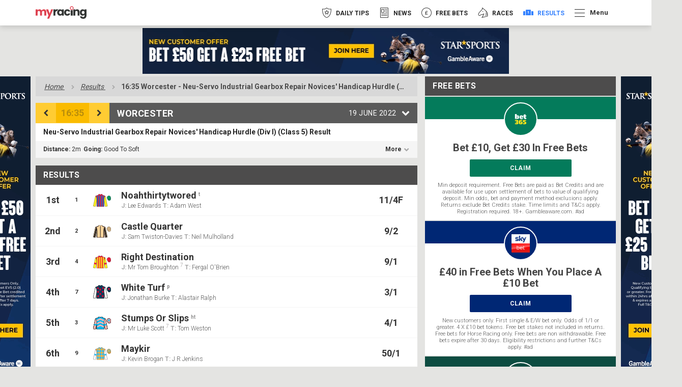

--- FILE ---
content_type: text/html; charset=UTF-8
request_url: https://myracing.com/results/812423/2022-06-19/worcester/neu-servo-industrial-gearbox-repair-novices-handicap-hurdle-div-i/
body_size: 41727
content:

<!DOCTYPE html>
<html  lang="en-GB">

<head>
            <!-- TrustArc -->
        <script async="async" src="//consent.trustarc.com/notice?domain=myracing-iab.com&c=teconsent&js=nj&noticeType=bb&text=true&gtm=1&pcookie" crossorigin=""></script>
        <!-- TrustArc End -->

        <!-- GTM Event Listener script /trustarc/ -->
        <script>
            var __dispatched__ = {};

            var __i__ = self.postMessage && setInterval(function() {
                if (self.PrivacyManagerAPI && __i__) {
                    var apiObject = {
                        PrivacyManagerAPI: {
                            action: "getConsentDecision",
                            timestamp: new Date().getTime(),
                            self: self.location.host
                        }
                    };
                    self.top.postMessage(JSON.stringify(apiObject), "*");
                    __i__ = clearInterval(__i__);
                }
            }, 50);

            self.addEventListener("message", function(e, d) {
                try {
                    if (e.data && (d = JSON.parse(e.data)) && (d = d.PrivacyManagerAPI) && d.capabilities && d.action == "getConsentDecision") {
                        var newDecision = self.PrivacyManagerAPI.callApi("getGDPRConsentDecision", self.location.host).consentDecision;
                        newDecision && newDecision.forEach(function(label) {
                            if (!__dispatched__[label]) {
                                self.dataLayer && self.dataLayer.push({
                                    "event": "GDPR  Pref Allows " + label
                                });
                                __dispatched__[label] = 1;
                            }
                        });
                    }
                } catch (xx) {}
            });
        </script>
        <!-- End GTM Event Listener script -->
        <script>
            // helper functions for checking cookie consent throughout the site
            window.ConsentUtils = {
                getCookie: function(name) {
                    var value = "; " + document.cookie;
                    var parts = value.split("; " + name + "=");
                    if (parts.length === 2) return parts.pop().split(";").shift();
                },
                // checks if user has accepted functional cookies
                checkFunctionalConsent: function() {
                    var prefs = this.getCookie('notice_gdpr_prefs');
                    return prefs ? prefs.includes('1') : false;
                }
            };
        </script>

        <!-- Segment -->
        <script>
            ! function() {
                var analytics = window.analytics = window.analytics || [];
                if (!analytics.initialize)
                    if (analytics.invoked) window.console && console.error && console.error("Segment snippet included twice.");
                    else {
                        analytics.invoked = !0;
                        analytics.methods = ["trackSubmit", "trackClick", "trackLink", "trackForm", "pageview", "identify", "reset", "group", "track", "ready", "alias", "debug", "page", "once", "off", "on"];
                        analytics.factory = function(t) {
                            return function() {
                                var e = Array.prototype.slice.call(arguments);
                                e.unshift(t);
                                analytics.push(e);
                                return analytics
                            }
                        };
                        for (var t = 0; t < analytics.methods.length; t++) {
                            var e = analytics.methods[t];
                            analytics[e] = analytics.factory(e)
                        }
                        analytics.load = function(t, e) {
                            var n = document.createElement("script");
                            n.type = "text/javascript";
                            n.async = !0;
                            n.src = "https://cdn.segment.com/analytics.js/v1/" + t + "/analytics.min.js";
                            var a = document.getElementsByTagName("script")[0];
                            a.parentNode.insertBefore(n, a);
                            analytics._loadOptions = e
                        };
                        analytics.SNIPPET_VERSION = "4.1.0";

                        // don't load segment until user explicitly accepts cookies
                        var segmentInitialized = false;

                        function initializeSegment() {
                            // only run once, even if called multiple times
                            if (segmentInitialized) return;

                            if (window.ConsentUtils.checkFunctionalConsent()) {
                                analytics.load("BbIDiRgyzcC9aa4tdU0wJ5qlb7eCeevQ");
                                analytics.page();
                                window.segmentEnabled = true;
                                segmentInitialized = true;
                            }
                        }

                        // listen for when user makes a consent decision
                        window.addEventListener('message', function(e) {
                            try {
                                var data = JSON.parse(e.data);
                                if (data.PrivacyManagerAPI && data.PrivacyManagerAPI.action === 'getConsentDecision') {
                                    setTimeout(initializeSegment, 100);
                                }
                            } catch(err) {}
                        });

                        // wait 500ms to give trustarc time to load and set up the cookie
                        setTimeout(initializeSegment, 500);
                    }
            }();
        </script>
        <!-- End Segment -->
                <link rel="preconnect" href="https://ib.adnxs.com" crossorigin>
        <link rel="preconnect" href="https://fonts.gstatic.com" crossorigin>
    <link rel="preconnect" href="https://www.google-analytics.com" crossorigin>
    <link rel="preconnect" href="https://www.googletagmanager.com" crossorigin>

                <link rel="preload" as="style" href="https://myracing.com/wp-content/themes/myracing-new/style.css?1765190795" onload="this.rel='stylesheet'">
        <link rel="preload" as="style" href="https://myracing.com/wp-content/themes/myracing-new/style-desktop.css?1765190795" onload="this.rel='stylesheet'">
        <meta charset="UTF-8">
    <meta name="viewport" content="width=device-width, minimum-scale=1.0">
    <meta name="apple-itunes-app" content="app-id=911498633">
    <link rel="apple-touch-icon" sizes="180x180" href="https://myracing.com/favicons/apple-touch-icon.png">
    <link rel="icon" type="image/png" sizes="32x32" href="https://myracing.com/favicons/favicon-32x32.png">
    <link rel="icon" type="image/png" sizes="16x16" href="https://myracing.com/favicons/favicon-16x16.png">
    <link rel="manifest" href="https://myracing.com/manifest.json?v=1">
    <link rel="mask-icon" href="https://myracing.com/favicons/safari-pinned-tab.svg" color="#5bbad5">
    <meta name="msapplication-TileColor" content="#ffffff">
    <meta name="theme-color" content="#ffffff">
    <meta name="apple-itunes-app" content="app-id=911498633" />
    <meta name="cf-2fa-verify" content="wacR6FJU8W8v">
    
            <!-- start Permutive -->
        <!-- <script>
            ! function(n, e, o, r, i) {
                if (!e) {
                    e = e || {}, window.permutive = e, e.q = [], e.config = i || {}, e.config.projectId = o, e.config.apiKey = r, e.config.environment = e.config.environment || "production";
                    for (var t = ["addon", "identify", "track", "trigger", "query", "segment", "segments", "ready", "on", "once", "user", "consent"], c = 0; c < t.length; c++) {
                        var f = t[c];
                        e[f] = function(n) {
                            return function() {
                                var o = Array.prototype.slice.call(arguments, 0);
                                e.q.push({
                                    functionName: n,
                                    arguments: o
                                })
                            }
                        }(f)
                    }
                }
            }(document, window.permutive, "19630ffc-00ea-467f-9d08-ee41bd8767e1", "f8201180-c603-4029-938b-85c74a4c6e0c", {});
            window.permutive.addon("web", {})
        </script>
        <script async src="https://cdn.permutive.com/19630ffc-00ea-467f-9d08-ee41bd8767e1-web.js"></script> -->
        <!-- end Permutive -->
        <!-- <script id="Cookiebot" src="https://consent.cookiebot.com/uc.js" data-cbid="9778c0b8-1b0e-4067-8887-127d3e1b920a" type="text/javascript" async></script> -->
    <meta name='robots' content='index, follow, max-image-preview:large, max-snippet:-1, max-video-preview:-1' />
	<style>img:is([sizes="auto" i], [sizes^="auto," i]) { contain-intrinsic-size: 3000px 1500px }</style>
	
	<!-- This site is optimized with the Yoast SEO Premium plugin v25.2 (Yoast SEO v25.2) - https://yoast.com/wordpress/plugins/seo/ -->
	<title>4:35pm Worcester Results - Neu-Servo Industrial Gearbox Repair Novices&#039; Handicap Hurdle (Div I) - 19/06/2022 | myracing</title>
	<meta name="description" content="4:35pm Worcester results for 19/06/2022 with analysis, preview and runner by runner comments." />
	<link rel="canonical" href="https://myracing.com/results/812423/2022-06-19/worcester/neu-servo-industrial-gearbox-repair-novices-handicap-hurdle-div-i/" />
	<meta property="og:locale" content="en_GB" />
	<meta property="og:type" content="article" />
	<meta property="og:title" content="Results Individual" />
	<meta property="og:url" content="https://myracing.com/results-individual/" />
	<meta property="og:site_name" content="myracing" />
	<meta name="twitter:card" content="summary_large_image" />
	<script type="application/ld+json" class="yoast-schema-graph">{"@context":"https://schema.org","@graph":[{"@type":"WebPage","@id":"https://myracing.com/results-individual/","url":"https://myracing.com/results-individual/","name":"Results Individual | myracing","isPartOf":{"@id":"https://myracing.com/#website"},"datePublished":"2019-01-22T18:46:44+00:00","breadcrumb":{"@id":"https://myracing.com/results-individual/#breadcrumb"},"inLanguage":"en-GB","potentialAction":[{"@type":"ReadAction","target":["https://myracing.com/results-individual/"]}]},{"@type":"BreadcrumbList","@id":"https://myracing.com/results-individual/#breadcrumb","itemListElement":[{"@type":"ListItem","position":1,"name":"Home","item":"https://myracing.com/"},{"@type":"ListItem","position":2,"name":"Results Individual"}]},{"@type":"WebSite","@id":"https://myracing.com/#website","url":"https://myracing.com/","name":"myracing","description":"Get fast horse racing results, exclusive betting tips, racecards for all UK &amp; Irish meets and free bets with myracing.com!","potentialAction":[{"@type":"SearchAction","target":{"@type":"EntryPoint","urlTemplate":"https://myracing.com/?s={search_term_string}"},"query-input":{"@type":"PropertyValueSpecification","valueRequired":true,"valueName":"search_term_string"}}],"inLanguage":"en-GB"}]}</script>
	<!-- / Yoast SEO Premium plugin. -->


<link rel='dns-prefetch' href='//myracing.com' />
<style id='classic-theme-styles-inline-css' type='text/css'>
/*! This file is auto-generated */
.wp-block-button__link{color:#fff;background-color:#32373c;border-radius:9999px;box-shadow:none;text-decoration:none;padding:calc(.667em + 2px) calc(1.333em + 2px);font-size:1.125em}.wp-block-file__button{background:#32373c;color:#fff;text-decoration:none}
</style>
<style id='filebird-block-filebird-gallery-style-inline-css' type='text/css'>
ul.filebird-block-filebird-gallery{margin:auto!important;padding:0!important;width:100%}ul.filebird-block-filebird-gallery.layout-grid{display:grid;grid-gap:20px;align-items:stretch;grid-template-columns:repeat(var(--columns),1fr);justify-items:stretch}ul.filebird-block-filebird-gallery.layout-grid li img{border:1px solid #ccc;box-shadow:2px 2px 6px 0 rgba(0,0,0,.3);height:100%;max-width:100%;-o-object-fit:cover;object-fit:cover;width:100%}ul.filebird-block-filebird-gallery.layout-masonry{-moz-column-count:var(--columns);-moz-column-gap:var(--space);column-gap:var(--space);-moz-column-width:var(--min-width);columns:var(--min-width) var(--columns);display:block;overflow:auto}ul.filebird-block-filebird-gallery.layout-masonry li{margin-bottom:var(--space)}ul.filebird-block-filebird-gallery li{list-style:none}ul.filebird-block-filebird-gallery li figure{height:100%;margin:0;padding:0;position:relative;width:100%}ul.filebird-block-filebird-gallery li figure figcaption{background:linear-gradient(0deg,rgba(0,0,0,.7),rgba(0,0,0,.3) 70%,transparent);bottom:0;box-sizing:border-box;color:#fff;font-size:.8em;margin:0;max-height:100%;overflow:auto;padding:3em .77em .7em;position:absolute;text-align:center;width:100%;z-index:2}ul.filebird-block-filebird-gallery li figure figcaption a{color:inherit}

</style>
<style id='global-styles-inline-css' type='text/css'>
:root{--wp--preset--aspect-ratio--square: 1;--wp--preset--aspect-ratio--4-3: 4/3;--wp--preset--aspect-ratio--3-4: 3/4;--wp--preset--aspect-ratio--3-2: 3/2;--wp--preset--aspect-ratio--2-3: 2/3;--wp--preset--aspect-ratio--16-9: 16/9;--wp--preset--aspect-ratio--9-16: 9/16;--wp--preset--color--black: #000000;--wp--preset--color--cyan-bluish-gray: #abb8c3;--wp--preset--color--white: #ffffff;--wp--preset--color--pale-pink: #f78da7;--wp--preset--color--vivid-red: #cf2e2e;--wp--preset--color--luminous-vivid-orange: #ff6900;--wp--preset--color--luminous-vivid-amber: #fcb900;--wp--preset--color--light-green-cyan: #7bdcb5;--wp--preset--color--vivid-green-cyan: #00d084;--wp--preset--color--pale-cyan-blue: #8ed1fc;--wp--preset--color--vivid-cyan-blue: #0693e3;--wp--preset--color--vivid-purple: #9b51e0;--wp--preset--gradient--vivid-cyan-blue-to-vivid-purple: linear-gradient(135deg,rgba(6,147,227,1) 0%,rgb(155,81,224) 100%);--wp--preset--gradient--light-green-cyan-to-vivid-green-cyan: linear-gradient(135deg,rgb(122,220,180) 0%,rgb(0,208,130) 100%);--wp--preset--gradient--luminous-vivid-amber-to-luminous-vivid-orange: linear-gradient(135deg,rgba(252,185,0,1) 0%,rgba(255,105,0,1) 100%);--wp--preset--gradient--luminous-vivid-orange-to-vivid-red: linear-gradient(135deg,rgba(255,105,0,1) 0%,rgb(207,46,46) 100%);--wp--preset--gradient--very-light-gray-to-cyan-bluish-gray: linear-gradient(135deg,rgb(238,238,238) 0%,rgb(169,184,195) 100%);--wp--preset--gradient--cool-to-warm-spectrum: linear-gradient(135deg,rgb(74,234,220) 0%,rgb(151,120,209) 20%,rgb(207,42,186) 40%,rgb(238,44,130) 60%,rgb(251,105,98) 80%,rgb(254,248,76) 100%);--wp--preset--gradient--blush-light-purple: linear-gradient(135deg,rgb(255,206,236) 0%,rgb(152,150,240) 100%);--wp--preset--gradient--blush-bordeaux: linear-gradient(135deg,rgb(254,205,165) 0%,rgb(254,45,45) 50%,rgb(107,0,62) 100%);--wp--preset--gradient--luminous-dusk: linear-gradient(135deg,rgb(255,203,112) 0%,rgb(199,81,192) 50%,rgb(65,88,208) 100%);--wp--preset--gradient--pale-ocean: linear-gradient(135deg,rgb(255,245,203) 0%,rgb(182,227,212) 50%,rgb(51,167,181) 100%);--wp--preset--gradient--electric-grass: linear-gradient(135deg,rgb(202,248,128) 0%,rgb(113,206,126) 100%);--wp--preset--gradient--midnight: linear-gradient(135deg,rgb(2,3,129) 0%,rgb(40,116,252) 100%);--wp--preset--font-size--small: 13px;--wp--preset--font-size--medium: 20px;--wp--preset--font-size--large: 36px;--wp--preset--font-size--x-large: 42px;--wp--preset--spacing--20: 0.44rem;--wp--preset--spacing--30: 0.67rem;--wp--preset--spacing--40: 1rem;--wp--preset--spacing--50: 1.5rem;--wp--preset--spacing--60: 2.25rem;--wp--preset--spacing--70: 3.38rem;--wp--preset--spacing--80: 5.06rem;--wp--preset--shadow--natural: 6px 6px 9px rgba(0, 0, 0, 0.2);--wp--preset--shadow--deep: 12px 12px 50px rgba(0, 0, 0, 0.4);--wp--preset--shadow--sharp: 6px 6px 0px rgba(0, 0, 0, 0.2);--wp--preset--shadow--outlined: 6px 6px 0px -3px rgba(255, 255, 255, 1), 6px 6px rgba(0, 0, 0, 1);--wp--preset--shadow--crisp: 6px 6px 0px rgba(0, 0, 0, 1);}:where(.is-layout-flex){gap: 0.5em;}:where(.is-layout-grid){gap: 0.5em;}body .is-layout-flex{display: flex;}.is-layout-flex{flex-wrap: wrap;align-items: center;}.is-layout-flex > :is(*, div){margin: 0;}body .is-layout-grid{display: grid;}.is-layout-grid > :is(*, div){margin: 0;}:where(.wp-block-columns.is-layout-flex){gap: 2em;}:where(.wp-block-columns.is-layout-grid){gap: 2em;}:where(.wp-block-post-template.is-layout-flex){gap: 1.25em;}:where(.wp-block-post-template.is-layout-grid){gap: 1.25em;}.has-black-color{color: var(--wp--preset--color--black) !important;}.has-cyan-bluish-gray-color{color: var(--wp--preset--color--cyan-bluish-gray) !important;}.has-white-color{color: var(--wp--preset--color--white) !important;}.has-pale-pink-color{color: var(--wp--preset--color--pale-pink) !important;}.has-vivid-red-color{color: var(--wp--preset--color--vivid-red) !important;}.has-luminous-vivid-orange-color{color: var(--wp--preset--color--luminous-vivid-orange) !important;}.has-luminous-vivid-amber-color{color: var(--wp--preset--color--luminous-vivid-amber) !important;}.has-light-green-cyan-color{color: var(--wp--preset--color--light-green-cyan) !important;}.has-vivid-green-cyan-color{color: var(--wp--preset--color--vivid-green-cyan) !important;}.has-pale-cyan-blue-color{color: var(--wp--preset--color--pale-cyan-blue) !important;}.has-vivid-cyan-blue-color{color: var(--wp--preset--color--vivid-cyan-blue) !important;}.has-vivid-purple-color{color: var(--wp--preset--color--vivid-purple) !important;}.has-black-background-color{background-color: var(--wp--preset--color--black) !important;}.has-cyan-bluish-gray-background-color{background-color: var(--wp--preset--color--cyan-bluish-gray) !important;}.has-white-background-color{background-color: var(--wp--preset--color--white) !important;}.has-pale-pink-background-color{background-color: var(--wp--preset--color--pale-pink) !important;}.has-vivid-red-background-color{background-color: var(--wp--preset--color--vivid-red) !important;}.has-luminous-vivid-orange-background-color{background-color: var(--wp--preset--color--luminous-vivid-orange) !important;}.has-luminous-vivid-amber-background-color{background-color: var(--wp--preset--color--luminous-vivid-amber) !important;}.has-light-green-cyan-background-color{background-color: var(--wp--preset--color--light-green-cyan) !important;}.has-vivid-green-cyan-background-color{background-color: var(--wp--preset--color--vivid-green-cyan) !important;}.has-pale-cyan-blue-background-color{background-color: var(--wp--preset--color--pale-cyan-blue) !important;}.has-vivid-cyan-blue-background-color{background-color: var(--wp--preset--color--vivid-cyan-blue) !important;}.has-vivid-purple-background-color{background-color: var(--wp--preset--color--vivid-purple) !important;}.has-black-border-color{border-color: var(--wp--preset--color--black) !important;}.has-cyan-bluish-gray-border-color{border-color: var(--wp--preset--color--cyan-bluish-gray) !important;}.has-white-border-color{border-color: var(--wp--preset--color--white) !important;}.has-pale-pink-border-color{border-color: var(--wp--preset--color--pale-pink) !important;}.has-vivid-red-border-color{border-color: var(--wp--preset--color--vivid-red) !important;}.has-luminous-vivid-orange-border-color{border-color: var(--wp--preset--color--luminous-vivid-orange) !important;}.has-luminous-vivid-amber-border-color{border-color: var(--wp--preset--color--luminous-vivid-amber) !important;}.has-light-green-cyan-border-color{border-color: var(--wp--preset--color--light-green-cyan) !important;}.has-vivid-green-cyan-border-color{border-color: var(--wp--preset--color--vivid-green-cyan) !important;}.has-pale-cyan-blue-border-color{border-color: var(--wp--preset--color--pale-cyan-blue) !important;}.has-vivid-cyan-blue-border-color{border-color: var(--wp--preset--color--vivid-cyan-blue) !important;}.has-vivid-purple-border-color{border-color: var(--wp--preset--color--vivid-purple) !important;}.has-vivid-cyan-blue-to-vivid-purple-gradient-background{background: var(--wp--preset--gradient--vivid-cyan-blue-to-vivid-purple) !important;}.has-light-green-cyan-to-vivid-green-cyan-gradient-background{background: var(--wp--preset--gradient--light-green-cyan-to-vivid-green-cyan) !important;}.has-luminous-vivid-amber-to-luminous-vivid-orange-gradient-background{background: var(--wp--preset--gradient--luminous-vivid-amber-to-luminous-vivid-orange) !important;}.has-luminous-vivid-orange-to-vivid-red-gradient-background{background: var(--wp--preset--gradient--luminous-vivid-orange-to-vivid-red) !important;}.has-very-light-gray-to-cyan-bluish-gray-gradient-background{background: var(--wp--preset--gradient--very-light-gray-to-cyan-bluish-gray) !important;}.has-cool-to-warm-spectrum-gradient-background{background: var(--wp--preset--gradient--cool-to-warm-spectrum) !important;}.has-blush-light-purple-gradient-background{background: var(--wp--preset--gradient--blush-light-purple) !important;}.has-blush-bordeaux-gradient-background{background: var(--wp--preset--gradient--blush-bordeaux) !important;}.has-luminous-dusk-gradient-background{background: var(--wp--preset--gradient--luminous-dusk) !important;}.has-pale-ocean-gradient-background{background: var(--wp--preset--gradient--pale-ocean) !important;}.has-electric-grass-gradient-background{background: var(--wp--preset--gradient--electric-grass) !important;}.has-midnight-gradient-background{background: var(--wp--preset--gradient--midnight) !important;}.has-small-font-size{font-size: var(--wp--preset--font-size--small) !important;}.has-medium-font-size{font-size: var(--wp--preset--font-size--medium) !important;}.has-large-font-size{font-size: var(--wp--preset--font-size--large) !important;}.has-x-large-font-size{font-size: var(--wp--preset--font-size--x-large) !important;}
:where(.wp-block-post-template.is-layout-flex){gap: 1.25em;}:where(.wp-block-post-template.is-layout-grid){gap: 1.25em;}
:where(.wp-block-columns.is-layout-flex){gap: 2em;}:where(.wp-block-columns.is-layout-grid){gap: 2em;}
:root :where(.wp-block-pullquote){font-size: 1.5em;line-height: 1.6;}
</style>
<link rel='stylesheet' id='style-css' href='https://myracing.com/wp-content/themes/myracing-new/style.css?1765190795' type='text/css' media='all' />
<link rel='stylesheet' id='style-desktop-css' href='https://myracing.com/wp-content/themes/myracing-new/style-desktop.css' type='text/css' media='(min-width: 768px)' />
<link rel="https://api.w.org/" href="https://myracing.com/wp-json/" /><link rel="alternate" title="JSON" type="application/json" href="https://myracing.com/wp-json/wp/v2/pages/256188" /><link rel="EditURI" type="application/rsd+xml" title="RSD" href="https://myracing.com/xmlrpc.php?rsd" />
<meta name="generator" content="WordPress 6.8.1" />
<link rel='shortlink' href='https://myracing.com/?p=256188' />
<link rel="alternate" title="oEmbed (JSON)" type="application/json+oembed" href="https://myracing.com/wp-json/oembed/1.0/embed?url=https%3A%2F%2Fmyracing.com%2Fresults-individual%2F" />
<link rel="alternate" title="oEmbed (XML)" type="text/xml+oembed" href="https://myracing.com/wp-json/oembed/1.0/embed?url=https%3A%2F%2Fmyracing.com%2Fresults-individual%2F&#038;format=xml" />
            <link rel="stylesheet" href="https://myracing.com/wp-content/plugins/story-disks/dist/storyDisks.css?1765190696" media="print" onload="this.media='all'; this.onload=null;">
            <noscript><link rel="stylesheet" href="https://myracing.com/wp-content/plugins/story-disks/dist/storyDisks.css?1765190696"></noscript>
        </head>
   <body>
       <div class="TrustArc" id="consent_blackbar"></div>

            <!-- Google Tag Manager (noscript) -->
        <noscript><iframe src="https://www.googletagmanager.com/ns.html?id=GTM-TJQ62C6" height="0" width="0" style="display:none;visibility:hidden"></iframe></noscript>
        <!-- End Google Tag Manager (noscript) -->
                        <div class="SiteWrapper SiteWrapper--no-sub-nav">
                <div class="Takeover Takeover--header" data-component="AnalyticsEvent, Takeover" data-analytics-event-category="Advert Takeover" data-analytics-event-action="click" data-analytics-event-label="StarSports &#8211; 28.01 header" data-takeover-location="Header" data-takeover-name="StarSports &#8211; 28.01">
                    <a class="Takeover__link" href="https://media.starsports.bet/C.ashx?btag=a_878b_327c_&affid=265&siteid=878&adid=327&c=" target="blank" rel="sponsored noopener noreferrer">
                                    <div class="Takeover__mobileWrap">
                        <img class="Takeover__image" data-src="https://myracing.com/wp-content/uploads/2025/06/320x50-2-2.gif" width="320" height="50" src="https://myracing.com/wp-content/uploads/2025/06/320x50-2-2.gif" lazy-image />
                    </div>
                                                    <div class="Takeover__desktopWrap">
                        <img class="Takeover__image Takeover__image--desktop" data-src="https://myracing.com/wp-content/uploads/2025/06/728x90-4.gif" width="728" height="90" src="https://myracing.com/wp-content/uploads/2025/06/728x90-4.gif" lazy-image />
                    </div>
                            </a>
                </div>

            <div class="SiteHeader" data-component="SiteHeader">
                <div class="container">
                    <div class="row">
                        <div class="col-xs-12 col-sm-4">
                            <div class="SiteLogo__wrapper">
                                <a class="SiteLogo" href="https://myracing.com">
                                    <img class="SiteLogo__image" src="https://myracing.com/wp-content/themes/myracing-new/images/logo-small-black.png" alt="myracing" width="221" height="55">
                                </a>
                            </div>
                            <button class="SiteHeader__more-trigger" data-side-navigation-trigger>
                                <span class="SiteHeader__menu-icon"></span>
                            </button>
                        </div>
                        <div class="col-xs-12 col-sm-8 SiteHeader__nav-wrapper">
                            <div class="SiteHeader__nav-container">
                                
<nav class="SiteNavigation" data-component="SiteNavigation">
    <ul class="SiteNavigation__list SiteNavigation__list--has-more-navigation">     
                    
            <li class="SiteNavigation__item" style="color: #f63449">
                <a class="SiteNavigation__link  " href="https://myracing.com/free-horse-racing-tips/"   data-component="AnalyticsEvent" data-analytics-event-category="Main Navigation Item" data-analytics-event-action="click" data-analytics-event-label="Tips Main Nav">
                    <img class="SiteNavigation__icon" src="https://myracing.com/wp-content/uploads/2019/06/Tips.png" alt="Daily Tips" width="40" height="40">
                    <img class="SiteNavigation__icon SiteNavigation__icon--hover" src="https://myracing.com/wp-content/uploads/2019/06/Tips-Hover.png" alt="Daily Tips" width="40" height="40">
                    <img class="SiteNavigation__icon SiteNavigation__icon--active" src="https://myracing.com/wp-content/uploads/2019/06/Tips-Clicked.png" alt="Daily Tips" width="40" height="40">
                    <span class="SiteNavigation__text">Daily Tips</span>
                </a>
                            </li>
                    
            <li class="SiteNavigation__item" style="color: #4cbdc5">
                <a class="SiteNavigation__link  " href="https://myracing.com/news/"   data-component="AnalyticsEvent" data-analytics-event-category="Main Navigation Item" data-analytics-event-action="click" data-analytics-event-label="News">
                    <img class="SiteNavigation__icon" src="https://myracing.com/wp-content/uploads/2020/04/news_icon_outlined2.png" alt="News" width="40" height="40">
                    <img class="SiteNavigation__icon SiteNavigation__icon--hover" src="https://myracing.com/wp-content/uploads/2020/04/news_icon_hover2.png" alt="News" width="40" height="40">
                    <img class="SiteNavigation__icon SiteNavigation__icon--active" src="https://myracing.com/wp-content/uploads/2020/04/news_icon_selected2.png" alt="News" width="40" height="40">
                    <span class="SiteNavigation__text">News</span>
                </a>
                            </li>
                    
            <li class="SiteNavigation__item" style="color: #ec8e38">
                <a class="SiteNavigation__link  " href="https://myracing.com/free-bets/"   data-component="AnalyticsEvent" data-analytics-event-category="Main Navigation Item" data-analytics-event-action="click" data-analytics-event-label="Free Bets">
                    <img class="SiteNavigation__icon" src="https://myracing.com/wp-content/uploads/2019/06/FreeBets.png" alt="Free Bets" width="40" height="40">
                    <img class="SiteNavigation__icon SiteNavigation__icon--hover" src="https://myracing.com/wp-content/uploads/2019/06/FreeBets-Hover.png" alt="Free Bets" width="40" height="40">
                    <img class="SiteNavigation__icon SiteNavigation__icon--active" src="https://myracing.com/wp-content/uploads/2019/06/FreeBets-Clicked.png" alt="Free Bets" width="40" height="40">
                    <span class="SiteNavigation__text">Free Bets</span>
                </a>
                            </li>
                    
            <li class="SiteNavigation__item" style="color: #edb21b">
                <a class="SiteNavigation__link  " href="https://myracing.com/racecards/"   data-component="AnalyticsEvent" data-analytics-event-category="Main Navigation Item" data-analytics-event-action="click" data-analytics-event-label="Races">
                    <img class="SiteNavigation__icon" src="https://myracing.com/wp-content/uploads/2019/06/Races.png" alt="Races" width="40" height="40">
                    <img class="SiteNavigation__icon SiteNavigation__icon--hover" src="https://myracing.com/wp-content/uploads/2019/06/Races-Hover.png" alt="Races" width="40" height="40">
                    <img class="SiteNavigation__icon SiteNavigation__icon--active" src="https://myracing.com/wp-content/uploads/2019/06/Races-Clicked.png" alt="Races" width="40" height="40">
                    <span class="SiteNavigation__text">Races</span>
                </a>
                            </li>
                    
            <li class="SiteNavigation__item" style="color: #3581fd">
                <a class="SiteNavigation__link SiteNavigation__link--active " href="https://myracing.com/results/"   data-component="AnalyticsEvent" data-analytics-event-category="Main Navigation Item" data-analytics-event-action="click" data-analytics-event-label="Results">
                    <img class="SiteNavigation__icon" src="https://myracing.com/wp-content/uploads/2019/06/Results.png" alt="Results" width="40" height="40">
                    <img class="SiteNavigation__icon SiteNavigation__icon--hover" src="https://myracing.com/wp-content/uploads/2019/06/Results-Hover.png" alt="Results" width="40" height="40">
                    <img class="SiteNavigation__icon SiteNavigation__icon--active" src="https://myracing.com/wp-content/uploads/2019/06/Results-Clicked.png" alt="Results" width="40" height="40">
                    <span class="SiteNavigation__text">Results</span>
                </a>
                            </li>
                    <li class="SiteNavigation__item">
                <button class="SiteNavigation__more-trigger" data-side-navigation-trigger
                                >
                    <span class="SiteNavigation__menu-icon"></span>
                    <span class="SiteNavigation__more-text">Menu</span> 
                </button>
            </li>
            </ul>
</nav>
                            </div>
                        </div>
                    </div>
                </div>
                            <div id="StoryDisks">
                <script type="application/json">
                    {"bookmakers":{"jackpot-mobile-casino":{"offers":[{"id":498488,"title":"Bet \u00a310 get \u00a320 Free Bets","button":{"url":"https:\/\/ads.galaxyaffiliates.com\/redirect.aspx?mid=5482&sid=14768&cid=&pid=&affid=7454","title":"Bookmaker claim link","text":"CLAIM"},"terms":"New Sportsbook customers only. Min \u00a310 first bet at min odds 1\/2 to qualify. Get 1 x \u00a320 Free Bets. Free Bets valid 7 days, min odds 1\/2 Stake not returned. Settled bets only. One offer per customer. 18+ T&C's apply. #ad","image":{"url":"https:\/\/myracing.com\/wp-content\/uploads\/2021\/01\/RP_ID00397905-670x375.jpg","alt":"Racing Image"},"texture":{"url":"https:\/\/myracing.com\/wp-content\/themes\/myracing-new\/images\/diamonds\/Masked.png","background":"#067B5B","color":"#fff"},"border":{"color":"#D99D54"},"variants":{"featured":false,"tipped":false}}],"config":{"name":"Jackpot Mobile Casino","color":{"primary":"#000000","text":"#ffffff"},"logo":{"url":"https:\/\/myracing.com\/wp-content\/uploads\/2025\/11\/JMC-150x150-2.jpg","alt":"Jackpot Mobile Casino Square Logo"}}},"tote":{"offers":[{"id":470304,"title":"Bet \u00a310 Get \u00a330 in Free Bets","button":{"url":"https:\/\/offers.tote.co.uk\/offers\/?utm_source=myracing&utm_medium=partner-editoral&utm_campaign=pc-welcomeoffer&utm_content=pc-welcomeoffer-topofferdisks","title":"Bookmaker claim link","text":"CLAIM"},"terms":"New customers online only. Eligibility restrictions apply. Bet min of \u00a3\/\u20ac10 at odds of 1\/1 (2.0) or greater across sports or racing (if EW then min \u00a3\/\u20ac10 Win + \u00a3\/\u20ac10 Place) within 7 days of registration. Receive \u00a3\/\u20ac20 Tote Credit and \u00a3\/\u20ac10 Free Sports Bet. Qualifying bet is the first racing pool or sports bet added to the bet slip. 7-day expiry. 18+. Full T&Cs apply. Gambleaware.org.\r\n","image":{"url":"https:\/\/myracing.com\/wp-content\/uploads\/2021\/01\/RP_ID00254267-670x375.jpg","alt":"Racing Image"},"texture":{"url":"https:\/\/myracing.com\/wp-content\/themes\/myracing-new\/images\/diamonds\/Masked.png","background":"#067B5B","color":"#fff"},"border":{"color":"#D99D54"},"variants":{"featured":true,"tipped":false}}],"config":{"name":"Tote","color":{"primary":"#ff0128","text":"#ffffff"},"logo":{"url":"https:\/\/myracing.com\/wp-content\/uploads\/2021\/02\/tote.jpg","alt":"Tote Square Logo"}}},"betfred":{"offers":[{"id":485595,"title":"Bet \u00a310, Get \u00a350 In Free Bets","button":{"url":"https:\/\/bfpartners.click\/o\/4cgkM5?lpage=dRMZ-2&site_id=105352","title":"Bookmaker claim link","text":"CLAIM"},"terms":"New customers only. Register, deposit with Debit Card, and place first bet \u00a310+ at Evens (2.0)+ on Sports within 7 days to get 3 x \u00a310 in Sports Free Bets & 2 x \u00a310 in Acca Free Bets within 10 hours of settlement. 7-day expiry. Eligibility exclusions & T&Cs Apply. Eligibility & payment exclusions apply. Full T&Cs apply.\r\n","image":{"url":"https:\/\/myracing.com\/wp-content\/uploads\/2021\/01\/RP_ID00254267-670x375.jpg","alt":"Racing Image"},"texture":{"url":"https:\/\/myracing.com\/wp-content\/themes\/myracing-new\/images\/diamonds\/Masked.png","background":"#067B5B","color":"#fff"},"border":{"color":"#D99D54"},"variants":{"featured":false,"tipped":false}}],"config":{"name":"Betfred","color":{"primary":"#000058","text":"#ffffff"},"logo":{"url":"https:\/\/myracing.com\/wp-content\/uploads\/2025\/08\/200_200.png","alt":"Betfred Square Logo"}}},"boylesports":{"offers":[{"id":485696,"title":"Bet \u00a310 Get \u00a340 In Free Bets","button":{"url":"https:\/\/ads.boylesports.com\/redirect.aspx?pid=51651&bid=7428","title":"Bookmaker claim link","text":"CLAIM"},"terms":"18+. New UK customers (Excluding NI) only. Min Deposit \u00a310. Min stake \u00a310. Min odds Evs. Free bet applied on 1st settlement of any qualifying bet. 30 days to qualify. Free bets expire in 7 days. Cashed out\/Free Bets won\u2019t apply. Account & Payment method restrictions apply. 1 Free Bet offer per customer, household & IP Address only. T&Cs Apply.","image":{"url":"https:\/\/myracing.com\/wp-content\/uploads\/2021\/01\/RP_ID00378711-670x375.jpg","alt":"Racing Image"},"texture":{"url":"https:\/\/myracing.com\/wp-content\/themes\/myracing-new\/images\/diamonds\/Masked.png","background":"#067B5B","color":"#fff"},"border":{"color":"#D99D54"},"variants":{"featured":false,"tipped":false}}],"config":{"name":"Boylesports","color":{"primary":"#2400f6","text":"#ffffff"},"logo":{"url":"https:\/\/myracing.com\/wp-content\/uploads\/2025\/07\/Square-Boyles-Stacked.png","alt":"Boylesports Square Logo"}}},"10bet":{"offers":[{"id":465251,"title":"100% Up To \u00a350 Welcome Bonus","button":{"url":"https:\/\/track.10bet.com\/C.ashx?btag=a_57195b_6478c_&affid=1675865&siteid=57195&adid=6478&c=","title":"Bookmaker claim link","text":"CLAIM"},"terms":"New players. Choose bonus at signup. Wager bonus 10x. Deposit used 1st. Any withdrawals void bonus. Valid 30 days. Odds, bet & payment limits. T&Cs apply. 18+.\r\n","image":{"url":"https:\/\/myracing.com\/wp-content\/uploads\/2021\/01\/RP_ID00254267-670x375.jpg","alt":"Racing Image"},"texture":{"url":"https:\/\/myracing.com\/wp-content\/themes\/myracing-new\/images\/diamonds\/Masked.png","background":"#067B5B","color":"#fff"},"border":{"color":"#D99D54"},"variants":{"featured":false,"tipped":false}},{"id":463035,"title":"Choose Your 10bet Welcome Offer","button":{"url":"https:\/\/track.10bet.com\/C.ashx?btag=a_58021b_5801c_&affid=1675865&siteid=58021&adid=5801&c=","title":"Bookmaker claim link","text":"CLAIM"},"terms":"New players. Choose bonus at signup. Wager bonus 10x. Deposit used 1st. Any withdrawals void bonus. Valid 30 days. Odds, bet & payment limits. T&Cs apply. 18+.","image":{"url":"https:\/\/myracing.com\/wp-content\/uploads\/2021\/01\/RP_ID00397905-670x375.jpg","alt":"Racing Image"},"texture":{"url":"https:\/\/myracing.com\/wp-content\/themes\/myracing-new\/images\/diamonds\/Masked.png","background":"#067B5B","color":"#fff"},"border":{"color":"#D99D54"},"variants":{"featured":false,"tipped":false}},{"id":445460,"title":"Play \u00a3100 , get \u00a320 bonus","button":{"url":"https:\/\/track.10bet.com\/C.ashx?btag=a_61653b_6246c_&affid=1675865&siteid=61653&adid=6246&c=","title":"Bookmaker claim link","text":"CLAIM"},"terms":"Select bonus at sign-up. Deposit and then stake \u00a3100 on slots. Wager bonus 10x within 3 days. Offer valid for a total of 7 days from signup. Max bonus winnings: \u00a31,000. Bonus not redeemable. Game, payment & stake restrictions apply. T&Cs apply. 18+.\r\n","image":{"url":"https:\/\/myracing.com\/wp-content\/uploads\/2021\/01\/RP_ID00395282-670x375.jpg","alt":"Racing Image"},"texture":{"url":"https:\/\/myracing.com\/wp-content\/themes\/myracing-new\/images\/diamonds\/Masked.png","background":"#067B5B","color":"#fff"},"border":{"color":"#D99D54"},"variants":{"featured":false,"tipped":false}}],"config":{"name":"10bet","color":{"primary":"#4e454a","text":"#ffffff"},"logo":{"url":"https:\/\/myracing.com\/wp-content\/uploads\/2025\/08\/10bet-sport-square-grey-white-bg-150x150-1.png","alt":"10bet Square Logo"}}},"matchbook":{"offers":[{"id":487912,"title":"Bet \u00a320, Get \u00a330 In Free Bets","button":{"url":"https:\/\/track.matchbook-gaming.com\/o\/oFRCBs?site_id=5587","title":"Bookmaker claim link","text":"CLAIM"},"terms":"New Players Only. Sign Up with Bonus Code: NEW30. Bet and Settle 1x\u00a310 Bet on Matchbook Exchange at odds of 2.0 or more. Bet and Settle 1x\u00a310 Bet on a Bet Builder or Multiple at odds of 3.0 or more, with min 3 selections. Within 72 hours of Qualifying Bets settling user will receive 1x \u00a310 Exchange Free Bet, 1x \u00a310 Multiples Free Bet, and 1x \u00a310 Bet Builder Free Bet. Users making their first deposit by Skrill, Neteller or PaySafe card will not qualify for this promotion. 18+ Only. T\u2019s and C\u2019s Apply. Be Gamble Aware. \r\n\r\n","image":{"url":"https:\/\/myracing.com\/wp-content\/uploads\/2021\/01\/RP_ID00378711-670x375.jpg","alt":"Racing Image"},"texture":{"url":"https:\/\/myracing.com\/wp-content\/themes\/myracing-new\/images\/diamonds\/Masked.png","background":"#067B5B","color":"#fff"},"border":{"color":"#D99D54"},"variants":{"featured":false,"tipped":false}},{"id":472719,"title":"100% Matched Deposit Bonus + 50 free spins","button":{"url":"https:\/\/wlmatchbook.adsrv.eacdn.com\/C.ashx?btag=a_5587b_3370c_&affid=158&siteid=5587&adid=3370&c=","title":"Bookmaker claim link","text":"CLAIM"},"terms":"New customers Only. Deposit amount is matched to 100% up to $\/\u00a3\/\u20ac200. For example, if you deposit \u00a350, you will receive \u00a350 matched in bonus funds. You can cancel this promotion at any time via the Casino Promotions page or by contacting our Customer Service team. Your deposit amount is refundable upon cancellation and will return to your wallet. T's and C's Apply. Be Gamble Aware. 18+","image":{"url":"https:\/\/myracing.com\/wp-content\/uploads\/2021\/01\/RP_ID00395282-670x375.jpg","alt":"Racing Image"},"texture":{"url":"https:\/\/myracing.com\/wp-content\/themes\/myracing-new\/images\/diamonds\/Masked.png","background":"#067B5B","color":"#fff"},"border":{"color":"#D99D54"},"variants":{"featured":false,"tipped":false}},{"id":497939,"title":"Bet \u00a350, Get \u00a3100 In Free Bets","button":{"url":"https:\/\/track.matchbook-gaming.com\/o\/oP6QF-?site_id=5587","title":"Bookmaker claim link","text":"CLAIM"},"terms":"New Customers Only. Sign up to Matchbook with bonus code: GET100. Bet and Settle 5 x \u00a310 Bets on 5 different Horse Racing markets at odds of 2.0 or more. Qualified users will get 5x\u00a310 Free bets within 48 hours of qualifying. Qualified users will receive any commission paid between Registration and December 22nd 2025 23:59GMT as free bet tokens. E.g. if a user pays \u00a335.83 in commission they will receive 3 x \u00a310 free Bets, 1 x \u00a35.83 Free Bet. 18+ Only. T's and C's Apply. Be Gamble Aware.\r\n\r\n\r\n","image":{"url":"https:\/\/myracing.com\/wp-content\/uploads\/2021\/01\/RP_ID00397905-670x375.jpg","alt":"Racing Image"},"texture":{"url":"https:\/\/myracing.com\/wp-content\/themes\/myracing-new\/images\/diamonds\/Masked.png","background":"#067B5B","color":"#fff"},"border":{"color":"#D99D54"},"variants":{"featured":false,"tipped":false}}],"config":{"name":"Matchbook","color":{"primary":"#c51a1b","text":"#ffffff"},"logo":{"url":"https:\/\/myracing.com\/wp-content\/uploads\/2024\/05\/150X150_MATCHBOOK_LOGO-1-1.png","alt":"Matchbook Square Logo"}}},"skybet":{"offers":[{"id":487887,"title":"50\/1 Sir Gino To Win 3.00 At Cheltenham","button":{"url":"https:\/\/ads.skybet.com\/redirect.aspx?pid=17678432&bid=1495","title":"Bookmaker claim link","text":"CLAIM"},"terms":"New customers only. Min\/max stake \u00a31. Free bets credited on top of winnings within 72 hours. First single & e\/w bet only. 5 x \u00a310 bet tokens. Free bet stakes not included in returns. Free bets are non-withdrawable. Free bets expire after 14 days. Eligibility restrictions. Further T&CS apply.","image":{"url":"https:\/\/myracing.com\/wp-content\/uploads\/2021\/01\/RP_ID00254267-670x375.jpg","alt":"Racing Image"},"texture":{"url":"https:\/\/myracing.com\/wp-content\/themes\/myracing-new\/images\/diamonds\/Masked.png","background":"#067B5B","color":"#fff"},"border":{"color":"#D99D54"},"variants":{"featured":false,"tipped":false}},{"id":492121,"title":"\u00a350 in Free Bets When You Place A \u00a310 Bet","button":{"url":"https:\/\/ads.skybet.com\/redirect.aspx?pid=17678432&bid=1495","title":"Bookmaker claim link","text":"CLAIM"},"terms":"New customers only. First single & E\/W bet only. Odds of 1\/1 or greater. 5 X \u00a310 bet tokens. Free bet stakes not included in returns. Free bets exclude virtuals. Free bets are non withdrawable. Free bets expire after 30 days. Eligibility restrictions and further T&Cs apply.","image":{"url":"https:\/\/myracing.com\/wp-content\/uploads\/2021\/01\/RP_ID00254267-670x375.jpg","alt":"Racing Image"},"texture":{"url":"https:\/\/myracing.com\/wp-content\/themes\/myracing-new\/images\/diamonds\/Masked.png","background":"#067B5B","color":"#fff"},"border":{"color":"#D99D54"},"variants":{"featured":false,"tipped":false}},{"id":491306,"title":"\u00a340 in Free Bets When You Place A \u00a31 Bet","button":{"url":"https:\/\/ads.skybet.com\/redirect.aspx?pid=17678432&bid=1505","title":"Bookmaker claim link","text":"CLAIM"},"terms":"New customers only. First single & E\/W bet only. Odds of 1\/1 or greater. 4 X \u00a310 bet tokens. Free bet stakes not included in returns. Free bets exclude virtuals. Free bets are non withdrawable. Free bets expire after 30 days. Eligibility restrictions and further T&Cs apply. #ad\r\n","image":{"url":"https:\/\/myracing.com\/wp-content\/uploads\/2021\/01\/RP_ID00395282-670x375.jpg","alt":"Racing Image"},"texture":{"url":"https:\/\/myracing.com\/wp-content\/themes\/myracing-new\/images\/diamonds\/Masked.png","background":"#067B5B","color":"#fff"},"border":{"color":"#D99D54"},"variants":{"featured":false,"tipped":false}}],"config":{"name":"Sky Bet","color":{"primary":"#002774","text":"#ffffff"},"logo":{"url":"https:\/\/myracing.com\/wp-content\/uploads\/2022\/02\/SkyBet-150x150-1.jpg","alt":"Sky Bet Square Logo"}}},"paddypower":{"offers":[{"id":477622,"title":"Get \u00a330 In Free Bets When You Place A \u00a35 Bet","button":{"url":"https:\/\/media.paddypower.com\/redirect.aspx?pid=17679429&lpid=56&bid=1527","title":"Bookmaker claim link","text":"CLAIM"},"terms":"New Customer offer - Use promo code YSKAST. Place a min \u00a35 bet on the sportsbook at odds of min EVS (2.0) and get \u00a330 in free bets. Free bet rewards valid for 30 days. Only deposits via Debit Cards & Apple Pay will qualify for this offer. T&Cs apply. Please Gamble Responsibly","image":{"url":"https:\/\/myracing.com\/wp-content\/uploads\/2021\/01\/RP_ID00395282-670x375.jpg","alt":"Racing Image"},"texture":{"url":"https:\/\/myracing.com\/wp-content\/themes\/myracing-new\/images\/diamonds\/Masked.png","background":"#067B5B","color":"#fff"},"border":{"color":"#D99D54"},"variants":{"featured":false,"tipped":false}}],"config":{"name":"Paddy Power","color":{"primary":"#0d4c41","text":"#ffffff"},"logo":{"url":"https:\/\/myracing.com\/wp-content\/uploads\/2019\/03\/paddypower_square.png","alt":"Paddy Power Square Logo"}}},"bet365":{"offers":[{"id":482902,"title":"Bet \u00a310, Get \u00a330 In Free Bets","button":{"url":"https:\/\/www.bet365.com\/hub\/aff\/open-account-horse-racing?affiliate=365_01114268","title":"Bookmaker claim link","text":"CLAIM"},"terms":"Min deposit requirement. Free Bets are paid as Bet Credits and are available for use upon settlement of bets to value of qualifying deposit. Min odds, bet and payment method exclusions apply. Returns exclude Bet Credits stake. Time limits and T&Cs apply. Registration required. 18+. Gambleaware.com. #ad","image":{"url":"https:\/\/myracing.com\/wp-content\/uploads\/2021\/01\/RP_ID00378711-670x375.jpg","alt":"Racing Image"},"texture":{"url":"https:\/\/myracing.com\/wp-content\/themes\/myracing-new\/images\/diamonds\/Masked.png","background":"#067B5B","color":"#fff"},"border":{"color":"#D99D54"},"variants":{"featured":false,"tipped":false}},{"id":453205,"title":"6 Horses Challenge","button":{"url":"https:\/\/www.bet365.com\/olp\/myracing\/?affiliate=365_01114268","title":"Bookmaker claim link","text":"CLAIM"},"terms":"Win up to \u00a3100,000 by correctly picking six winners!\r\n\r\nThe prize value displayed for six winning selections is the maximum available based on a single winner in that round and will be reduced in the event of a shared prize-pool. New and eligible customers only. T&Cs Apply. Registration Required. 18+ gambleaware.org.","image":{"url":"https:\/\/myracing.com\/wp-content\/uploads\/2021\/01\/RP_ID00378711-670x375.jpg","alt":"Racing Image"},"texture":{"url":"https:\/\/myracing.com\/wp-content\/themes\/myracing-new\/images\/diamonds\/Masked.png","background":"#067B5B","color":"#fff"},"border":{"color":"#D99D54"},"variants":{"featured":false,"tipped":false}},{"id":451151,"title":"Exclusive Free Spins Casino Offer At bet365","button":{"url":"https:\/\/casino.bet365.com\/opening-bonus-rp-freesupertips?affiliate=365_01114269","title":"Bookmaker claim link","text":"CLAIM"},"terms":"New Player Offer at bet365 \u2013 Discover bet365 Casino with 80 Free Spins. Deposit and stake \u00a310 on eligible Casino games to get 80 Free Spins. Registration Required. Time limits, game restrictions and T&Cs apply. 18+ | gambleaware.com","image":{"url":"https:\/\/myracing.com\/wp-content\/uploads\/2021\/10\/slots-670x375.jpg","alt":"Racing Image"},"texture":{"url":"https:\/\/myracing.com\/wp-content\/themes\/myracing-new\/images\/diamonds\/Masked.png","background":"#067B5B","color":"#fff"},"border":{"color":"#D99D54"},"variants":{"featured":false,"tipped":false}},{"id":406370,"title":"Discover bet365 Casino With 50 Free Spins","button":{"url":"https:\/\/casino.bet365.com\/opening-bonus?affiliate=365_01114269","title":"Bookmaker claim link","text":"CLAIM"},"terms":"New Player Offer at bet365. New customers only. T&Cs apply. 18+. gambleaware.org #ad","image":{"url":"https:\/\/myracing.com\/wp-content\/uploads\/2021\/10\/slots-670x375.jpg","alt":"Racing Image"},"texture":{"url":"https:\/\/myracing.com\/wp-content\/themes\/myracing-new\/images\/diamonds\/Masked.png","background":"#067B5B","color":"#fff"},"border":{"color":"#D99D54"},"variants":{"featured":false,"tipped":false}}],"config":{"name":"bet365","color":{"primary":"#047b5b","text":"#ffffff"},"logo":{"url":"https:\/\/myracing.com\/wp-content\/uploads\/2019\/03\/retina-bet365.png","alt":"bet365 Square Logo"}}},"betfair":{"offers":[{"id":471729,"title":"Bet \u00a310, Get \u00a330 in Free Bet Multiples","button":{"url":"https:\/\/media.betfair.com\/redirect.aspx?pid=17679387&lpid=158&bid=1617","title":"Bookmaker claim link","text":"CLAIM"},"terms":"Place a min \u00a310 bet on Sportsbook on odds of min EVS (2.0), get \u00a330 in Free Bet Builders, Accumulators or multiples to use on any sport. Rewards valid for 30 days. Only deposits via cards or Apple Pay will qualify. T&Cs apply. Please Gamble Responsibly.","image":{"url":"https:\/\/myracing.com\/wp-content\/uploads\/2021\/01\/RP_ID00397905-670x375.jpg","alt":"Racing Image"},"texture":{"url":"https:\/\/myracing.com\/wp-content\/themes\/myracing-new\/images\/diamonds\/Masked.png","background":"#067B5B","color":"#fff"},"border":{"color":"#D99D54"},"variants":{"featured":false,"tipped":false}},{"id":494880,"title":"Bet \u00a310, Get \u00a350 in Free Bet Multiples","button":{"url":"https:\/\/media.betfair.com\/redirect.aspx?pid=17679387&lpid=158&bid=1637","title":"Bookmaker claim link","text":"CLAIM"},"terms":"Place a min \u00a310 bet on Sportsbook on odds of min EVS (2.0), get \u00a350 in Free Bet Builders, Accumulators or multiples to use on any sport. Rewards valid for 30 days. Only deposits via cards or Apple Pay will qualify. T&Cs apply. Please Gamble Responsibly.","image":{"url":"https:\/\/myracing.com\/wp-content\/uploads\/2021\/01\/RP_ID00395282-670x375.jpg","alt":"Racing Image"},"texture":{"url":"https:\/\/myracing.com\/wp-content\/themes\/myracing-new\/images\/diamonds\/Masked.png","background":"#067B5B","color":"#fff"},"border":{"color":"#D99D54"},"variants":{"featured":false,"tipped":false}}],"config":{"name":"Betfair","color":{"primary":"#f8b334","text":"#000000"},"logo":{"url":"https:\/\/myracing.com\/wp-content\/uploads\/2019\/03\/retina-betfair.png","alt":"Betfair Square Logo"}}},"sbk":{"offers":[{"id":489265,"title":"Bet \u00a310, Get \u00a340 In Free Bets","button":{"url":"https:\/\/wlsmarkets.adsrv.eacdn.com\/C.ashx?btag=a_3197b_775c_&affid=26584&siteid=3197&adid=775&c=","title":"Bookmaker claim link","text":"CLAIM"},"terms":"New UK customers. Min \u00a310 first deposit. Place a bet of \u00a310 at min odds of 2.0 and get \u00a340 in Free Bets within 48 hours. Minimum 4 legs. Restrictions apply. Full T&Cs apply. 18+. Please Gamble Responsibly. BeGambleAware.org.\r\n","image":{"url":"https:\/\/myracing.com\/wp-content\/uploads\/2021\/01\/RP_ID00378711-670x375.jpg","alt":"Racing Image"},"texture":{"url":"https:\/\/myracing.com\/wp-content\/themes\/myracing-new\/images\/diamonds\/Masked.png","background":"#067B5B","color":"#fff"},"border":{"color":"#D99D54"},"variants":{"featured":false,"tipped":false}}],"config":{"name":"SBK","color":{"primary":"#0ccd93","text":"#ffffff"},"logo":{"url":"https:\/\/myracing.com\/wp-content\/uploads\/2025\/08\/SBK-250x250-1-1.jpg","alt":"SBK Square Logo"}}},"starsports":{"offers":[{"id":492616,"title":"Bet \u00a320 To Get \u00a310 In Free Bets","button":{"url":"https:\/\/go.starsports.bet\/visit\/?bta=879&nci=5352","title":"Bookmaker claim link","text":"CLAIM"},"terms":"18+ New customers only. Bet \u00a320 (or more) EVS (2.0) or greater Get 2 x \u00a35 Free Bets. 1 x \u00a35 Free Bet paid automatically & following \u00a35 Free Bet after 24hrs. Min Free Bet odds 4\/1 (5.0) on accumulators Trebles & upwards. Expires after 24hrs. Full T&Cs apply. GambleAware.org","image":{"url":"https:\/\/myracing.com\/wp-content\/uploads\/2021\/01\/RP_ID00254267-670x375.jpg","alt":"Racing Image"},"texture":{"url":"https:\/\/myracing.com\/wp-content\/themes\/myracing-new\/images\/diamonds\/Masked.png","background":"#067B5B","color":"#fff"},"border":{"color":"#D99D54"},"variants":{"featured":false,"tipped":false}}],"config":{"name":"Star Sports","color":{"primary":"#13294b","text":"#eeee22"},"logo":{"url":"https:\/\/myracing.com\/wp-content\/uploads\/2025\/06\/SS_Bet50Get25_NCO_RPAds_150x150_Logo.png","alt":"Star Sports Square Logo"}}},"williamhill":{"offers":[{"id":382081,"title":"Get \u00a340 In Free Bets When You Deposit & Bet \u00a310","button":{"url":"https:\/\/campaigns.williamhill.com\/C.ashx?btag=a_197210b_1455c_&affid=1680471&siteid=197210&adid=1455&c=","title":"Bookmaker claim link","text":"CLAIM"},"terms":"18+. Play Safe. Online only. For new UK register customers using promo code G40. Deposit & place \u00a310 cash single bet (min odds 1\/2) on sportsbook (excl. Virtuals). Get \u00a340 in Free Bets (4x\u00a310), valid for sportsbook (excl. Virtuals), 7 days expiry, must use in full (\u00a310 each). Not valid with deposits via PayPal, Neosurf, Paysafe, Apple Pay, NETELLER, Skrill, ecoPayz, Kalibra\/Postpay or WH PLUS Card. One per customer. Full T&Cs apply. www.gambleaware.org #ad\r\n\r\n","image":{"url":"https:\/\/myracing.com\/wp-content\/uploads\/2021\/01\/RP_ID00397905-670x375.jpg","alt":"Racing Image"},"texture":{"url":"https:\/\/myracing.com\/wp-content\/themes\/myracing-new\/images\/diamonds\/Masked.png","background":"#067B5B","color":"#fff"},"border":{"color":"#D99D54"},"variants":{"featured":false,"tipped":false}}],"config":{"name":"William Hill","color":{"primary":"#030066","text":"#ffffff"},"logo":{"url":"https:\/\/myracing.com\/wp-content\/uploads\/2019\/03\/retina-williamhill.png","alt":"William Hill Square Logo"}}},"nrg":{"offers":[{"id":492619,"title":"Bet \u00a320, Get A \u00a310 Free Bet","button":{"url":"https:\/\/nrglinks.com\/d9c7aa235","title":"Bookmaker claim link","text":"CLAIM"},"terms":"18+. New customers only. Place a minimum \u00a320 bet with minimum odds of evens (2.00) and receive a \u00a310 free bet upon bet settlement. Free bet expires after 7 days. GambleAware.org. T&Cs apply.\r\n\r\n","image":{"url":"https:\/\/myracing.com\/wp-content\/uploads\/2021\/01\/RP_ID00378711-670x375.jpg","alt":"Racing Image"},"texture":{"url":"https:\/\/myracing.com\/wp-content\/themes\/myracing-new\/images\/diamonds\/Masked.png","background":"#067B5B","color":"#fff"},"border":{"color":"#D99D54"},"variants":{"featured":false,"tipped":false}}],"config":{"name":"NRG","color":{"primary":"#000000","text":"#eeee22"},"logo":{"url":"https:\/\/myracing.com\/wp-content\/uploads\/2025\/06\/nrg-ad-150x150-all-logo-ALL.png","alt":"NRG Square Logo"}}},"spreadex":{"offers":[{"id":444461,"title":"Bet \u00a310, Get \u00a360 In Free Bets","button":{"url":"https:\/\/spreadex.com\/?tid=786921","title":"Bookmaker claim link","text":"CLAIM"},"terms":"Spread betting losses can exceed deposit. 18+ www.gambleaware.org. Place a \u00a310 fixed odds bet at minimum odds of 1\/2 and get 3 x \u00a310 free fixed odds bets, 3 x \u00a35 Total Goals football spread bets and 3 x \u00a35 Winning Favourites spread bets and a \u00a31 racing Race Index spread bet","image":{"url":"https:\/\/myracing.com\/wp-content\/uploads\/2021\/01\/RP_ID00254267-670x375.jpg","alt":"Racing Image"},"texture":{"url":"https:\/\/myracing.com\/wp-content\/themes\/myracing-new\/images\/diamonds\/Masked.png","background":"#067B5B","color":"#fff"},"border":{"color":"#D99D54"},"variants":{"featured":false,"tipped":false}}],"config":{"name":"Spreadex","color":{"primary":"#000000","text":"#ffffff"},"logo":{"url":"https:\/\/myracing.com\/wp-content\/uploads\/2019\/03\/Spread_Ex-Square.png","alt":"Spreadex Square Logo"}}},"pricedup":{"offers":[{"id":501829,"title":"Bet \u00a310, Get \u00a310 In Free Bets","button":{"url":"https:\/\/priceduplinks.com\/wxhm2deot","title":"Bookmaker claim link","text":"CLAIM"},"terms":"18+. New customers only. Place a minimum \u00a310 bet on any selection with minimum odds of Evens (2.00) and receive \u00a310 in free bets (2x\u00a35). Free bets expire after 24 hours. BeGambleAware.org. T&Cs & Maximum Pay-Outs Apply. #ad\r\n","image":{"url":"https:\/\/myracing.com\/wp-content\/uploads\/2021\/01\/RP_ID00254267-670x375.jpg","alt":"Racing Image"},"texture":{"url":"https:\/\/myracing.com\/wp-content\/themes\/myracing-new\/images\/diamonds\/Masked.png","background":"#067B5B","color":"#fff"},"border":{"color":"#D99D54"},"variants":{"featured":false,"tipped":false}},{"id":490858,"title":"Bet \u00a340, Get \u00a320 ","button":{"url":"https:\/\/priceduplinks.com\/w238f5d1a","title":"Bookmaker claim link","text":"CLAIM"},"terms":"18+. New customers only. Place a minimum \u00a340 sports bet with minimum odds of Evens (2.00) and receive a 4x\u00a35 Free Bets. Free bets expire after 24 hours. BeGambleAware.org","image":{"url":"https:\/\/myracing.com\/wp-content\/uploads\/2021\/01\/RP_ID00397905-670x375.jpg","alt":"Racing Image"},"texture":{"url":"https:\/\/myracing.com\/wp-content\/themes\/myracing-new\/images\/diamonds\/Masked.png","background":"#067B5B","color":"#fff"},"border":{"color":"#D99D54"},"variants":{"featured":false,"tipped":false}}],"config":{"name":"PricedUp","color":{"primary":"#f2c300","text":"#000000"},"logo":{"url":"https:\/\/myracing.com\/wp-content\/uploads\/2025\/03\/pricedup-150x150-logo-2.png","alt":"PricedUp Square Logo"}}},"betmgm":{"offers":[{"id":492614,"title":"Bet \u00a310, Get \u00a340 In Free Bets","button":{"url":"https:\/\/ntrfr.betmgm.co.uk\/redirect.aspx?pid=3780881&bid=21107","title":"Bookmaker claim link","text":"CLAIM"},"terms":"New cust only. 7 days to place a qualifying bet of \u00a310 at 1\/1 (2.0) to receive 4x Free Horse Racing Bets: 2 x \u00a310 Free Bets on Horse Racing singles and 2 x \u00a310 Free Bets on Horse Racing multiples (2 selections or more). Free Bets cannot be used on e-sports and non UK\/IE horse racing. 7 day expiry. Each-way min stake: \u00a320. Exclusions apply. Stake not returned. 18+. Full T&Cs Apply.","image":{"url":"https:\/\/myracing.com\/wp-content\/uploads\/2021\/01\/RP_ID00254267-670x375.jpg","alt":"Racing Image"},"texture":{"url":"https:\/\/myracing.com\/wp-content\/themes\/myracing-new\/images\/diamonds\/Masked.png","background":"#067B5B","color":"#fff"},"border":{"color":"#D99D54"},"variants":{"featured":false,"tipped":false}}],"config":{"name":"BetMGM","color":{"primary":"#000000","text":"#ffffff"},"logo":{"url":"https:\/\/myracing.com\/wp-content\/uploads\/2024\/02\/150x150-BetMGM.jpg","alt":"BetMGM Square Logo"}}},"pub-sports":{"offers":[{"id":488960,"title":"Bet \u00a310, Get \u00a310 + 50% Acca Boost On All Football","button":{"url":"https:\/\/affiliates.pubcasino.co.uk\/redirector?url=https:\/\/www.pubcasino.co.uk\/en\/lpaccasport&trackerId=67eba18cc40bbdb4c9ea62f5","title":"Bookmaker claim link","text":"CLAIM"},"terms":"New customers only. \u00a310 in real money. Bets placed on sports at odds of 2.00 or more to qualify. Bets must be placed within 24 hours of registration. \u00a310 free bets must be wagered on sports. Full terms apply. Gambling Can be addictive, play responsibly. 18+\r\n","image":{"url":"https:\/\/myracing.com\/wp-content\/uploads\/2021\/01\/RP_ID00395282-670x375.jpg","alt":"Racing Image"},"texture":{"url":"https:\/\/myracing.com\/wp-content\/themes\/myracing-new\/images\/diamonds\/Masked.png","background":"#067B5B","color":"#fff"},"border":{"color":"#D99D54"},"variants":{"featured":false,"tipped":false}},{"id":488974,"title":"50 cash spins extra with your first deposit!","button":{"url":"https:\/\/affiliates.pubcasino.co.uk\/redirector?trackerId=67eba1b8c40bbdb4c9ea62fb","title":"Bookmaker claim link","text":"CLAIM"},"terms":"New players only | Deposit & wager at least \u00a310 to get free spins | Free Spins winnings are cash | No max cash out | Eligibility is restricted for suspected abuse | Skrill deposits excluded | Free Spins value \u00a30.20 per spin | Free Spins expire in 48 hours |","image":{"url":"https:\/\/myracing.com\/wp-content\/uploads\/2021\/01\/RP_ID00395282-670x375.jpg","alt":"Racing Image"},"texture":{"url":"https:\/\/myracing.com\/wp-content\/themes\/myracing-new\/images\/diamonds\/Masked.png","background":"#067B5B","color":"#fff"},"border":{"color":"#D99D54"},"variants":{"featured":false,"tipped":false}}],"config":{"name":"Pub Sports","color":{"primary":"#000000","text":"#e0bd33"},"logo":{"url":"https:\/\/myracing.com\/wp-content\/uploads\/2025\/04\/PUB-Sports-BG-150x150-1.png","alt":"Pub Sports Square Logo"}}}},"pinned":["tote","betfred","boylesports","10bet","matchbook","skybet","paddypower","bet365"],"property":{"config":{"title":"","overlayDelay":"","overlayText":"","logo":{"url":"https:\/\/myracing.com\/wp-content\/themes\/myracing-new\/images\/logos\/myracing-logo-black_106x26.png","alt":"myracing logo"},"image":{"url":"https:\/\/myracing.com\/wp-content\/themes\/myracing-new\/images\/cheltenham-dark.png","alt":"myracing background"}},"analytics":{"useSegment":false,"gtm":"gtm1"}}}                </script>
            </div>
                    </div>
            
    <nav id="SideNavigation" class="SideNavigation" data-component="SideNavigation">
        <button class="SideNavigation__close"
                    >
                                <img src="https://myracing.com/wp-content/themes/myracing-new/images/side-navigation-close.png" 
                         class="SideNavigation__close-image" 
                         alt="Close Side Navigation">
                            Menu
            </button>
                    <div class="SideNavigation__quick-links-wrapper">
                <ul class="SideNavigation__quick-links">
                       
                        <li class="SideNavigation__quick-links-item" style="color: #f63449">
                            <a class="SideNavigation__quick-links-link " href="https://myracing.com/free-horse-racing-tips/"  data-component="AnalyticsEvent" data-analytics-event-category="Main Navigation Item" data-analytics-event-action="click" data-analytics-event-label="Tips Main Nav">
                                <img class="SideNavigation__quick-links-icon" src="https://myracing.com/wp-content/uploads/2019/06/Tips.png" alt="Daily Tips" width="40" height="40">
                                <img class="SideNavigation__quick-links-icon SideNavigation__quick-links-icon--hover" src="https://myracing.com/wp-content/uploads/2019/06/Tips-Hover.png" alt="Daily Tips" width="40" height="40">
                                <img class="SideNavigation__quick-links-icon SideNavigation__quick-links-icon--active" src="https://myracing.com/wp-content/uploads/2019/06/Tips-Clicked.png" alt="Daily Tips" width="40" height="40">
                                <span class="SiteNavigaton__text">Daily Tips</span>
                            </a>
                        </li>
                       
                        <li class="SideNavigation__quick-links-item" style="color: #4cbdc5">
                            <a class="SideNavigation__quick-links-link " href="https://myracing.com/news/"  data-component="AnalyticsEvent" data-analytics-event-category="Main Navigation Item" data-analytics-event-action="click" data-analytics-event-label="News">
                                <img class="SideNavigation__quick-links-icon" src="https://myracing.com/wp-content/uploads/2020/04/news_icon_outlined2.png" alt="News" width="40" height="40">
                                <img class="SideNavigation__quick-links-icon SideNavigation__quick-links-icon--hover" src="https://myracing.com/wp-content/uploads/2020/04/news_icon_hover2.png" alt="News" width="40" height="40">
                                <img class="SideNavigation__quick-links-icon SideNavigation__quick-links-icon--active" src="https://myracing.com/wp-content/uploads/2020/04/news_icon_selected2.png" alt="News" width="40" height="40">
                                <span class="SiteNavigaton__text">News</span>
                            </a>
                        </li>
                       
                        <li class="SideNavigation__quick-links-item" style="color: #ec8e38">
                            <a class="SideNavigation__quick-links-link " href="https://myracing.com/free-bets/"  data-component="AnalyticsEvent" data-analytics-event-category="Main Navigation Item" data-analytics-event-action="click" data-analytics-event-label="Free Bets">
                                <img class="SideNavigation__quick-links-icon" src="https://myracing.com/wp-content/uploads/2019/06/FreeBets.png" alt="Free Bets" width="40" height="40">
                                <img class="SideNavigation__quick-links-icon SideNavigation__quick-links-icon--hover" src="https://myracing.com/wp-content/uploads/2019/06/FreeBets-Hover.png" alt="Free Bets" width="40" height="40">
                                <img class="SideNavigation__quick-links-icon SideNavigation__quick-links-icon--active" src="https://myracing.com/wp-content/uploads/2019/06/FreeBets-Clicked.png" alt="Free Bets" width="40" height="40">
                                <span class="SiteNavigaton__text">Free Bets</span>
                            </a>
                        </li>
                       
                        <li class="SideNavigation__quick-links-item" style="color: #edb21b">
                            <a class="SideNavigation__quick-links-link " href="https://myracing.com/racecards/"  data-component="AnalyticsEvent" data-analytics-event-category="Main Navigation Item" data-analytics-event-action="click" data-analytics-event-label="Races">
                                <img class="SideNavigation__quick-links-icon" src="https://myracing.com/wp-content/uploads/2019/06/Races.png" alt="Races" width="40" height="40">
                                <img class="SideNavigation__quick-links-icon SideNavigation__quick-links-icon--hover" src="https://myracing.com/wp-content/uploads/2019/06/Races-Hover.png" alt="Races" width="40" height="40">
                                <img class="SideNavigation__quick-links-icon SideNavigation__quick-links-icon--active" src="https://myracing.com/wp-content/uploads/2019/06/Races-Clicked.png" alt="Races" width="40" height="40">
                                <span class="SiteNavigaton__text">Races</span>
                            </a>
                        </li>
                       
                        <li class="SideNavigation__quick-links-item" style="color: #3581fd">
                            <a class="SideNavigation__quick-links-link SideNavigation__quick-links-link--active" href="https://myracing.com/results/"  data-component="AnalyticsEvent" data-analytics-event-category="Main Navigation Item" data-analytics-event-action="click" data-analytics-event-label="Results">
                                <img class="SideNavigation__quick-links-icon" src="https://myracing.com/wp-content/uploads/2019/06/Results.png" alt="Results" width="40" height="40">
                                <img class="SideNavigation__quick-links-icon SideNavigation__quick-links-icon--hover" src="https://myracing.com/wp-content/uploads/2019/06/Results-Hover.png" alt="Results" width="40" height="40">
                                <img class="SideNavigation__quick-links-icon SideNavigation__quick-links-icon--active" src="https://myracing.com/wp-content/uploads/2019/06/Results-Clicked.png" alt="Results" width="40" height="40">
                                <span class="SiteNavigaton__text">Results</span>
                            </a>
                        </li>
                                    </ul>       
            </div>
                <ul class="SideNavigation__list">
                                
                    <li class="SideNavigation__item ">
                        <a class="SideNavigation__link 
                           " 
                                                           href="https://myracing.com/free-bets/" 
                                                       
                           data-component="AnalyticsEvent" 
                           data-analytics-event-category="Side Navigation Item" 
                           data-analytics-event-action="click" 
                           data-analytics-event-label="Free Bets & Offers"
                            
                           >
                            <span class="SideNavigation__text">Free Bets & Offers</span>
                        </a>      
                                            </li>
                                
                    <li class="SideNavigation__item ">
                        <a class="SideNavigation__link 
                           " 
                                                           href="https://www.bet365.com/olp/myracing/?affiliate=365_01114252" 
                                                      target="blank" 
                           data-component="AnalyticsEvent" 
                           data-analytics-event-category="Side Navigation Item" 
                           data-analytics-event-action="click" 
                           data-analytics-event-label="bet365 Sign Up Offer"
                            
                           >
                            <span class="SideNavigation__text">bet365 Sign Up Offer</span>
                        </a>      
                                            </li>
                                
                    <li class="SideNavigation__item SideNavigation__item--has-sub-list">
                        <div class="SideNavigation__link 
                           " 
                                                       
                           data-component="AnalyticsEvent" 
                           data-analytics-event-category="Side Navigation Item" 
                           data-analytics-event-action="click" 
                           data-analytics-event-label="Horse Racing Tips By Racecourse"
                            
                           >
                            <span class="SideNavigation__text">Horse Racing Tips By Racecourse</span>
                        </div>      
                                                    <ul class="SideNavigation__sub-list" id="horse-racing-tips-by-racecourse">
                                                                            <li class="SideNavigation__sub-item">
                                                <a class="SideNavigation__sub-link" href="https://myracing.com/racecards/tomorrow/" >Tomorrow's Races</a>
                                            </li>
                                                                                    <li class="SideNavigation__sub-item">
                                                <a class="SideNavigation__sub-link" href="https://myracing.com/racecourses/" >All Racecourses</a>
                                            </li>
                                                                    </ul>
                                            </li>
                                
                    <li class="SideNavigation__item ">
                        <a class="SideNavigation__link 
                           " 
                                                           href="https://myracing.com/guides/" 
                                                       
                           data-component="AnalyticsEvent" 
                           data-analytics-event-category="Side Navigation Item" 
                           data-analytics-event-action="click" 
                           data-analytics-event-label="Horse Racing Betting Guides & Info"
                            
                           >
                            <span class="SideNavigation__text">Horse Racing Betting Guides & Info</span>
                        </a>      
                                            </li>
                                
                    <li class="SideNavigation__item SideNavigation__item--has-sub-list">
                        <div class="SideNavigation__link 
                           SideNavigation__link--active" 
                                                       
                           data-component="AnalyticsEvent" 
                           data-analytics-event-category="Side Navigation Item" 
                           data-analytics-event-action="click" 
                           data-analytics-event-label="Results"
                            
                           >
                            <span class="SideNavigation__text">Results</span>
                        </div>      
                                                    <ul class="SideNavigation__sub-list" id="results">
                                                                            <li class="SideNavigation__sub-item">
                                                <a class="SideNavigation__sub-link" href="https://myracing.com/results/" >Fast Results</a>
                                            </li>
                                                                                    <li class="SideNavigation__sub-item">
                                                <a class="SideNavigation__sub-link" href="https://myracing.com/results/today/" >Today</a>
                                            </li>
                                                                                    <li class="SideNavigation__sub-item">
                                                <a class="SideNavigation__sub-link" href="https://myracing.com/results/yesterday/" >Yesterday</a>
                                            </li>
                                                                                    <li class="SideNavigation__sub-item">
                                                <a class="SideNavigation__sub-link" href="https://myracing.com/results/2025-05-27/" >Tue 27</a>
                                            </li>
                                                                                    <li class="SideNavigation__sub-item">
                                                <a class="SideNavigation__sub-link" href="https://myracing.com/results/2025-05-26/" >Mon 26</a>
                                            </li>
                                                                                    <li class="SideNavigation__sub-item">
                                                <a class="SideNavigation__sub-link" href="https://myracing.com/results/2025-05-25/" >Sun 25</a>
                                            </li>
                                                                                    <li class="SideNavigation__sub-item">
                                                <a class="SideNavigation__sub-link" href="https://myracing.com/results/2025-05-24/" >Sat 24</a>
                                            </li>
                                                                                    <li class="SideNavigation__sub-item">
                                                <a class="SideNavigation__sub-link" href="https://myracing.com/results/2025-05-23/" >Fri 23</a>
                                            </li>
                                                                    </ul>
                                            </li>
                                
                    <li class="SideNavigation__item SideNavigation__item--has-sub-list">
                        <div class="SideNavigation__link 
                           " 
                                                       
                           data-component="AnalyticsEvent" 
                           data-analytics-event-category="Side Navigation Item" 
                           data-analytics-event-action="click" 
                           data-analytics-event-label="Greyhounds Tips More Menu"
                            
                           >
                            <span class="SideNavigation__text">Greyhound Tips</span>
                        </div>      
                                                    <ul class="SideNavigation__sub-list" id="greyhound-tips">
                                                                            <li class="SideNavigation__sub-item">
                                                <a class="SideNavigation__sub-link" href="https://myracing.com/free-greyhound-tips/" >Greyhound NAP</a>
                                            </li>
                                                                                    <li class="SideNavigation__sub-item">
                                                <a class="SideNavigation__sub-link" href="https://myracing.com/free-greyhound-tips/" >Greyhound Accumulators</a>
                                            </li>
                                                                    </ul>
                                            </li>
                                
                    <li class="SideNavigation__item SideNavigation__item--has-sub-list">
                        <div class="SideNavigation__link 
                           " 
                                                       
                           data-component="AnalyticsEvent" 
                           data-analytics-event-category="Side Navigation Item" 
                           data-analytics-event-action="click" 
                           data-analytics-event-label="Social"
                            
                           >
                            <span class="SideNavigation__text">Social</span>
                        </div>      
                                                    <ul class="SideNavigation__sub-list" id="social">
                                                                            <li class="SideNavigation__sub-item">
                                                <a class="SideNavigation__sub-link" href="https://twitter.com/myracingtips" target="blank">Twitter</a>
                                            </li>
                                                                                    <li class="SideNavigation__sub-item">
                                                <a class="SideNavigation__sub-link" href="https://www.facebook.com/HorseRacingTip/" target="blank">Facebook</a>
                                            </li>
                                                                                    <li class="SideNavigation__sub-item">
                                                <a class="SideNavigation__sub-link" href="https://www.instagram.com/myracingtips/" target="blank">Instagram</a>
                                            </li>
                                                                                    <li class="SideNavigation__sub-item">
                                                <a class="SideNavigation__sub-link" href="https://www.youtube.com/channel/UCrjbBRliwzy3ElPDSTcmQKg" target="blank">YouTube</a>
                                            </li>
                                                                    </ul>
                                            </li>
                                
                    <li class="SideNavigation__item ">
                        <a class="SideNavigation__link 
                           " 
                                                           href="https://myracing.com/app/" 
                                                       
                           data-component="AnalyticsEvent" 
                           data-analytics-event-category="Side Navigation Item" 
                           data-analytics-event-action="click" 
                           data-analytics-event-label="Download The myracing App"
                            
                           >
                            <span class="SideNavigation__text">Download The myracing App</span>
                        </a>      
                                            </li>
                                
                    <li class="SideNavigation__item ">
                        <a class="SideNavigation__link 
                           " 
                                                           href="https://myracing.com/racing-commentary/" 
                                                       
                           data-component="AnalyticsEvent" 
                           data-analytics-event-category="Side Navigation Item" 
                           data-analytics-event-action="click" 
                           data-analytics-event-label="Live Commentary"
                            
                           >
                            <span class="SideNavigation__text">Live Commentary</span>
                        </a>      
                                            </li>
                    </ul>  
    </nav>
                <script>
            sessionStorage.setItem("mrtDiffusionActiveBookmakers", "{\"BET365\":\"bet365\",\"BetMGM\":\"BetMGM\",\"BETFRED\":\"betfred\",\"BOLEYSPORTS\":\"boylesports\"}");
        </script>
        <script>
            sessionStorage.setItem("mrtDiffusionFreebets", "{\"bet365\":{\"urls\":{\"tips_page_banner\":\"https:\\\/\\\/www.bet365.com\\\/hub\\\/aff\\\/open-account-horse-racing?affiliate=365_01114259\",\"free_bets_page_banner\":\"https:\\\/\\\/www.bet365.com\\\/hub\\\/aff\\\/open-account-horse-racing?affiliate=365_01114253\",\"festival_free_bets_page\":\"\",\"sidebar\":\"https:\\\/\\\/www.bet365.com\\\/hub\\\/aff\\\/open-account-horse-racing?affiliate=365_01114254\",\"previews_banner\":\"https:\\\/\\\/www.bet365.com\\\/hub\\\/aff\\\/open-account-horse-racing?affiliate=365_01114262\",\"mobile_banner\":\"https:\\\/\\\/www.bet365.com\\\/hub\\\/aff\\\/open-account-horse-racing?affiliate=365_01114255\",\"mobile_banner_ab_test\":\"\",\"racecard_freebet\":\"https:\\\/\\\/www.bet365.com\\\/hub\\\/aff\\\/open-account-horse-racing?affiliate=365_01114261\",\"greyhound_banner\":\"\",\"greyhound_freebet\":\"\",\"twitter_freebet\":\"\",\"facebook_freebet\":\"\",\"whatsapp_freebet\":\"\",\"instagram_freebet\":\"\",\"app_freebet\":\"https:\\\/\\\/www.bet365.com\\\/hub\\\/aff\\\/open-account-horse-racing?affiliate=365_01114256\",\"top_bookmaker\":\"https:\\\/\\\/www.bet365.com\\\/hub\\\/aff\\\/open-account-horse-racing?affiliate=365_01114264\",\"article_banner\":\"https:\\\/\\\/www.bet365.com\\\/hub\\\/aff\\\/open-account-horse-racing?affiliate=365_01114257\",\"betslip_freebet\":\"https:\\\/\\\/www.bet365.com\\\/hub\\\/aff\\\/open-account-horse-racing?affiliate=365_01114260\",\"american_betslip_freebet\":\"\",\"australian_betslip_freebet\":\"\",\"south_african_betslip_freebet\":\"\",\"app_tips_freebet\":\"\",\"sticky_banner\":\"\",\"new_betting_sites\":\"\",\"weekend_free_bets\":\"\",\"ab_test_link\":\"\",\"ab_test_link_2\":\"\",\"story_disk\":\"https:\\\/\\\/www.bet365.com\\\/hub\\\/aff\\\/open-account-horse-racing?affiliate=365_01114268\",\"carousel\":\"https:\\\/\\\/www.bet365.com\\\/hub\\\/aff\\\/open-account-horse-racing?affiliate=365_01114267\"},\"offer\":\"CLAIM\",\"freebet_text\":\"CLAIM\",\"terms_and_conditions\":\"Min deposit requirement. Free Bets are paid as Bet Credits and are available for use upon settlement of bets to value of qualifying deposit. Min odds, bet and payment method exclusions apply. Returns exclude Bet Credits stake. Time limits and T&Cs apply. Registration required. 18+. Gambleaware.com. #ad\",\"modal_terms\":\"Min deposit requirement. Free Bets are paid as Bet Credits and are available for use upon settlement of bets to value of qualifying deposit. Min odds, bet and payment method exclusions apply. Returns exclude Bet Credits stake. Time limits and T&Cs apply. Registration required. 18+. Gambleaware.com. #ad\",\"title\":\"Bet \\u00a310, Get \\u00a330 In Free Bets\",\"cta_text\":\"CLAIM\",\"background_color\":\"#047b5b\",\"font_color\":\"#ffffff\",\"logo\":208312,\"logo_url\":\"https:\\\/\\\/myracing.com\\\/wp-content\\\/uploads\\\/2018\\\/02\\\/bet365_banner_logo.png\"},\"betfair\":{\"urls\":{\"tips_page_banner\":\"https:\\\/\\\/media.betfair.com\\\/redirect.aspx?pid=17679377&lpid=158&bid=1617\",\"free_bets_page_banner\":\"https:\\\/\\\/media.betfair.com\\\/redirect.aspx?pid=17679371&lpid=158&bid=1617\",\"festival_free_bets_page\":\"\",\"sidebar\":\"https:\\\/\\\/media.betfair.com\\\/redirect.aspx?pid=17679372&lpid=158&bid=1617\",\"previews_banner\":\"https:\\\/\\\/media.betfair.com\\\/redirect.aspx?pid=17679381&lpid=158&bid=1617\",\"mobile_banner\":\"https:\\\/\\\/media.betfair.com\\\/redirect.aspx?pid=17679373&lpid=158&bid=1617\",\"mobile_banner_ab_test\":\"\",\"racecard_freebet\":\"https:\\\/\\\/media.betfair.com\\\/redirect.aspx?pid=17679380&lpid=158&bid=1617\",\"greyhound_banner\":\"\",\"greyhound_freebet\":\"\",\"twitter_freebet\":\"\",\"facebook_freebet\":\"\",\"whatsapp_freebet\":\"\",\"instagram_freebet\":\"\",\"app_freebet\":\"https:\\\/\\\/media.betfair.com\\\/redirect.aspx?pid=17679374&lpid=158&bid=1617\",\"top_bookmaker\":\"https:\\\/\\\/media.betfair.com\\\/redirect.aspx?pid=17679383&lpid=158&bid=1617\",\"article_banner\":\"https:\\\/\\\/media.betfair.com\\\/redirect.aspx?pid=17679375&lpid=158&bid=1617\",\"betslip_freebet\":\"https:\\\/\\\/media.betfair.com\\\/redirect.aspx?pid=17679379 &lpid=158&bid=1617\",\"american_betslip_freebet\":\"\",\"australian_betslip_freebet\":\"\",\"south_african_betslip_freebet\":\"\",\"app_tips_freebet\":\"\",\"sticky_banner\":\"\",\"new_betting_sites\":\"\",\"weekend_free_bets\":\"\",\"ab_test_link\":\"\",\"ab_test_link_2\":\"\",\"story_disk\":\"https:\\\/\\\/media.betfair.com\\\/redirect.aspx?pid=17679387&lpid=158&bid=1617\",\"carousel\":\"https:\\\/\\\/media.betfair.com\\\/redirect.aspx?pid=17679386&lpid=158&bid=1617\"},\"offer\":\"CLAIM\",\"freebet_text\":\"\\u00a350\",\"terms_and_conditions\":\"Place a min \\u00a310 bet on Sportsbook on odds of min EVS (2.0), get \\u00a330 in Free Bet Builders, Accumulators or multiples to use on any sport. Rewards valid for 30 days. Only deposits via cards or Apple Pay will qualify. T&Cs apply. Please Gamble Responsibly.\",\"modal_terms\":\"Place a min \\u00a310 bet on Sportsbook on odds of min EVS (2.0), get \\u00a330 in Free Bet Builders, Accumulators or multiples to use on any sport. Rewards valid for 30 days. Only deposits via cards or Apple Pay will qualify. T&Cs apply. Please Gamble Responsibly.\",\"title\":\"Bet \\u00a310, Get \\u00a330 in Free Bet Multiples\",\"cta_text\":\"CLAIM\",\"background_color\":\"#f8b334\",\"font_color\":\"#000000\",\"logo\":210164,\"logo_url\":\"https:\\\/\\\/myracing.com\\\/wp-content\\\/uploads\\\/2018\\\/03\\\/betfair_banner_logo.png\"},\"betfred\":{\"urls\":{\"tips_page_banner\":\"https:\\\/\\\/bfpartners.click\\\/o\\\/4cgkM5?lpage=dRMZ-2&site_id=111451\",\"free_bets_page_banner\":\"https:\\\/\\\/bfpartners.click\\\/o\\\/4cgkM5?lpage=dRMZ-2&site_id=20783\",\"festival_free_bets_page\":\"\",\"sidebar\":\"https:\\\/\\\/bfpartners.click\\\/o\\\/4cgkM5?lpage=dRMZ-2&site_id=102372\",\"previews_banner\":\"\",\"mobile_banner\":\"https:\\\/\\\/bfpartners.click\\\/o\\\/4cgkM5?lpage=dRMZ-2&site_id=49194\",\"mobile_banner_ab_test\":\"\",\"racecard_freebet\":\"\",\"greyhound_banner\":\"\",\"greyhound_freebet\":\"\",\"twitter_freebet\":\"\",\"facebook_freebet\":\"\",\"whatsapp_freebet\":\"\",\"instagram_freebet\":\"\",\"app_freebet\":\"https:\\\/\\\/bfpartners.click\\\/o\\\/4cgkM5?lpage=dRMZ-2&site_id=49187\",\"top_bookmaker\":\"\",\"article_banner\":\"https:\\\/\\\/bfpartners.click\\\/o\\\/4cgkM5?lpage=dRMZ-2&site_id=20549\",\"betslip_freebet\":\"https:\\\/\\\/bfpartners.click\\\/o\\\/4cgkM5?lpage=dRMZ-2&site_id=45358\",\"american_betslip_freebet\":\"\",\"australian_betslip_freebet\":\"\",\"south_african_betslip_freebet\":\"\",\"app_tips_freebet\":\"\",\"sticky_banner\":\"\",\"new_betting_sites\":\"\",\"weekend_free_bets\":\"\",\"ab_test_link\":\"\",\"ab_test_link_2\":\"\",\"story_disk\":\"https:\\\/\\\/bfpartners.click\\\/o\\\/4cgkM5?lpage=dRMZ-2&site_id=105352\",\"carousel\":\"https:\\\/\\\/bfpartners.click\\\/o\\\/4cgkM5?lpage=dRMZ-2&site_id=105351\"},\"offer\":\"CLAIM\",\"freebet_text\":\"\\u00a350\",\"terms_and_conditions\":\"New customers only. Register, deposit with Debit Card, and place first bet \\u00a310+ at Evens (2.0)+ on Sports within 7 days to get 3 x \\u00a310 in Sports Free Bets & 2 x \\u00a310 in Acca Free Bets within 10 hours of settlement. 7-day expiry. Eligibility exclusions & T&Cs Apply. Eligibility & payment exclusions apply. Full T&Cs apply.\\r\\n\",\"modal_terms\":\"New customers only. Register, deposit with Debit Card, and place first bet \\u00a310+ at Evens (2.0)+ on Sports within 7 days to get 3 x \\u00a310 in Sports Free Bets & 2 x \\u00a310 in Acca Free Bets within 10 hours of settlement. 7-day expiry. Eligibility exclusions & T&Cs Apply. Eligibility & payment exclusions apply. Full T&Cs apply.\\r\\n\",\"title\":\"Bet \\u00a310, Get \\u00a350 In Free Bets\",\"cta_text\":\"CLAIM\",\"background_color\":\"#000058\",\"font_color\":\"#ffffff\",\"logo\":495729,\"logo_url\":\"https:\\\/\\\/myracing.com\\\/wp-content\\\/uploads\\\/2025\\\/08\\\/PNG-4-2.png\"},\"betway\":{\"urls\":null,\"offer\":null,\"freebet_text\":null,\"terms_and_conditions\":null,\"modal_terms\":null,\"title\":null,\"cta_text\":null,\"background_color\":\"#000000\",\"font_color\":\"#ffffff\",\"logo\":210159,\"logo_url\":\"https:\\\/\\\/myracing.com\\\/wp-content\\\/uploads\\\/2018\\\/03\\\/betway_banner_logo.png\"},\"boylesports\":{\"urls\":{\"tips_page_banner\":\"https:\\\/\\\/ads.boylesports.com\\\/redirect.aspx?pid=51651&bid=7428\",\"free_bets_page_banner\":\"\",\"festival_free_bets_page\":\"\",\"sidebar\":\"\",\"previews_banner\":\"\",\"mobile_banner\":\"\",\"mobile_banner_ab_test\":\"\",\"racecard_freebet\":\"\",\"greyhound_banner\":\"\",\"greyhound_freebet\":\"\",\"twitter_freebet\":\"\",\"facebook_freebet\":\"\",\"whatsapp_freebet\":\"\",\"instagram_freebet\":\"\",\"app_freebet\":\"\",\"top_bookmaker\":\"\",\"article_banner\":\"\",\"betslip_freebet\":\"\",\"american_betslip_freebet\":\"\",\"australian_betslip_freebet\":\"\",\"south_african_betslip_freebet\":\"\",\"app_tips_freebet\":\"\",\"sticky_banner\":\"\",\"new_betting_sites\":\"\",\"weekend_free_bets\":\"\",\"ab_test_link\":\"\",\"ab_test_link_2\":\"\",\"story_disk\":\"\",\"carousel\":\"\"},\"offer\":\"CLAIM\",\"freebet_text\":\"\\u00a340\",\"terms_and_conditions\":\"18+. New UK customers (Excluding NI) only. Min Deposit \\u00a310. Min stake \\u00a310. Min odds Evs. Free bet applied on 1st settlement of any qualifying bet. 30 days to qualify. Free bets expire in 7 days. Cashed out\\\/Free Bets won\\u2019t apply. Account & Payment method restrictions apply. 1 Free Bet offer per customer, household & IP Address only. T&Cs Apply.\",\"modal_terms\":\"18+. New UK customers (Excluding NI) only. Min Deposit \\u00a310. Min stake \\u00a310. Min odds Evs. Free bet applied on 1st settlement of any qualifying bet. 30 days to qualify. Free bets expire in 7 days. Cashed out\\\/Free Bets won\\u2019t apply. Account & Payment method restrictions apply. 1 Free Bet offer per customer, household & IP Address only. T&Cs Apply.\",\"title\":\"Bet \\u00a310 Get \\u00a340 In Free Bets\",\"cta_text\":\"CLAIM\",\"background_color\":\"#2400f6\",\"font_color\":\"#ffffff\",\"logo\":494262,\"logo_url\":\"https:\\\/\\\/myracing.com\\\/wp-content\\\/uploads\\\/2025\\\/07\\\/220x56_Horizontal_Blue-1.jpg\"},\"coral\":{\"urls\":{\"tips_page_banner\":\"https:\\\/\\\/mediaserver.entainpartners.com\\\/renderBanner.do?zoneId=2133167\",\"free_bets_page_banner\":\"\",\"festival_free_bets_page\":\"\",\"sidebar\":\"\",\"previews_banner\":\"\",\"mobile_banner\":\"\",\"mobile_banner_ab_test\":\"\",\"racecard_freebet\":\"\",\"greyhound_banner\":\"\",\"greyhound_freebet\":\"\",\"twitter_freebet\":\"\",\"facebook_freebet\":\"\",\"whatsapp_freebet\":\"\",\"instagram_freebet\":\"\",\"app_freebet\":\"\",\"top_bookmaker\":\"\",\"article_banner\":\"\",\"betslip_freebet\":\"\",\"american_betslip_freebet\":\"\",\"australian_betslip_freebet\":\"\",\"south_african_betslip_freebet\":\"\",\"app_tips_freebet\":\"\",\"sticky_banner\":\"\",\"new_betting_sites\":\"\",\"weekend_free_bets\":\"\",\"ab_test_link\":\"\",\"ab_test_link_2\":\"\",\"story_disk\":\"\",\"carousel\":\"\"},\"offer\":\"CLAIM\",\"freebet_text\":\"\\u00a350\",\"terms_and_conditions\":\"18+ New UK+ROI Customers only. Certain deposit methods & bet types excl. Min first \\u00a3\\\/\\u20ac10 bet within 14 days of account reg at min odds 1\\\/2 to get 5x \\u00a3\\\/\\u20ac10 free bets. Free bets available to use on selected sportsbook markets only. Free bets valid for 7 days, stake not returned. Restrictions + T&Cs apply. \\u202f\\u202f\\u202f\",\"modal_terms\":\"18+ New UK+ROI Customers only. Certain deposit methods & bet types excl. Min first \\u00a3\\\/\\u20ac10 bet within 14 days of account reg at min odds 1\\\/2 to get 5x \\u00a3\\\/\\u20ac10 free bets. Free bets available to use on selected sportsbook markets only. Free bets valid for 7 days, stake not returned. Restrictions + T&Cs apply. \\u202f\\u202f\\u202f\",\"title\":\"Bet \\u00a310, Get \\u00a350 In Free Bets\",\"cta_text\":\"CLAIM\",\"background_color\":\"#00487a\",\"font_color\":\"#ffffff\",\"logo\":416456,\"logo_url\":\"https:\\\/\\\/myracing.com\\\/wp-content\\\/uploads\\\/2022\\\/01\\\/Coral-Full-Logo-220x56-1.png\"},\"ladbrokes\":{\"urls\":{\"tips_page_banner\":\"https:\\\/\\\/mediaserver.entainpartners.com\\\/renderBanner.do?zoneId=2133166\",\"free_bets_page_banner\":\"\",\"festival_free_bets_page\":\"\",\"sidebar\":\"\",\"previews_banner\":\"\",\"mobile_banner\":\"\",\"mobile_banner_ab_test\":\"\",\"racecard_freebet\":\"\",\"greyhound_banner\":\"\",\"greyhound_freebet\":\"\",\"twitter_freebet\":\"\",\"facebook_freebet\":\"\",\"whatsapp_freebet\":\"\",\"instagram_freebet\":\"\",\"app_freebet\":\"\",\"top_bookmaker\":\"\",\"article_banner\":\"\",\"betslip_freebet\":\"\",\"american_betslip_freebet\":\"\",\"australian_betslip_freebet\":\"\",\"south_african_betslip_freebet\":\"\",\"app_tips_freebet\":\"\",\"sticky_banner\":\"\",\"new_betting_sites\":\"\",\"weekend_free_bets\":\"\",\"ab_test_link\":\"\",\"ab_test_link_2\":\"\",\"story_disk\":\"\",\"carousel\":\"\"},\"offer\":\"CLAIM\",\"freebet_text\":\"\",\"terms_and_conditions\":\"18+ New UK+ROI Customers only. Certain deposit methods & bet types excl. Min first \\u00a35\\\/\\u20ac5 bet within 14 days of account reg at min odds 1\\\/2 to get\\u202f6 x \\u00a35\\\/\\u20ac5 free bets (selected sportsbook markets only, valid 7 days, stake not returned). Restrictions + T&Cs apply.\\r\\n\",\"modal_terms\":\"18+ New UK+ROI Customers only. Certain deposit methods & bet types excl. Min first \\u00a35\\\/\\u20ac5 bet within 14 days of account reg at min odds 1\\\/2 to get\\u202f6 x \\u00a35\\\/\\u20ac5 free bets (selected sportsbook markets only, valid 7 days, stake not returned). Restrictions + T&Cs apply.\\r\\n\",\"title\":\"Bet \\u00a35, Get \\u00a330 In Free Bets\",\"cta_text\":\"CLAIM\",\"background_color\":\"#f01e29\",\"font_color\":\"#ffffff\",\"logo\":416458,\"logo_url\":\"https:\\\/\\\/myracing.com\\\/wp-content\\\/uploads\\\/2022\\\/01\\\/Ladbrokes_Label_RED_220x56.png\"},\"paddypower\":{\"urls\":{\"tips_page_banner\":\"https:\\\/\\\/media.paddypower.com\\\/redirect.aspx?pid=17679419&lpid=56&bid=1527\",\"free_bets_page_banner\":\"https:\\\/\\\/media.paddypower.com\\\/redirect.aspx?pid=17679413&lpid=56&bid=1527\",\"festival_free_bets_page\":\"https:\\\/\\\/media.paddypower.com\\\/redirect.aspx?pid=17679427&lpid=56&bid=1527\",\"sidebar\":\"https:\\\/\\\/media.paddypower.com\\\/redirect.aspx?pid=17679414&lpid=56&bid=1527\",\"previews_banner\":\"https:\\\/\\\/media.paddypower.com\\\/redirect.aspx?pid=17679424&lpid=56&bid=1527\",\"mobile_banner\":\"https:\\\/\\\/media.paddypower.com\\\/redirect.aspx?pid=17679415&lpid=56&bid=1527\",\"mobile_banner_ab_test\":\"\",\"racecard_freebet\":\"https:\\\/\\\/media.paddypower.com\\\/redirect.aspx?pid=17679423&lpid=56&bid=1527\",\"greyhound_banner\":\"\",\"greyhound_freebet\":\"\",\"twitter_freebet\":\"\",\"facebook_freebet\":\"\",\"whatsapp_freebet\":\"\",\"instagram_freebet\":\"\",\"app_freebet\":\"https:\\\/\\\/media.paddypower.com\\\/redirect.aspx?pid=17679416&lpid=56&bid=1527\",\"top_bookmaker\":\"https:\\\/\\\/media.paddypower.com\\\/redirect.aspx?pid=17679425&lpid=56&bid=1527\",\"article_banner\":\"https:\\\/\\\/media.paddypower.com\\\/redirect.aspx?pid=17679417&lpid=56&bid=1527\",\"betslip_freebet\":\"https:\\\/\\\/media.paddypower.com\\\/redirect.aspx?pid=17679422&lpid=56&bid=1527\",\"american_betslip_freebet\":\"\",\"australian_betslip_freebet\":\"\",\"south_african_betslip_freebet\":\"\",\"app_tips_freebet\":\"\",\"sticky_banner\":\"\",\"new_betting_sites\":\"\",\"weekend_free_bets\":\"\",\"ab_test_link\":\"\",\"ab_test_link_2\":\"\",\"story_disk\":\"https:\\\/\\\/media.paddypower.com\\\/redirect.aspx?pid=17679429&lpid=56&bid=1527\",\"carousel\":\"https:\\\/\\\/media.paddypower.com\\\/redirect.aspx?pid=17679428&lpid=56&bid=1527\"},\"offer\":\"CLAIM\",\"freebet_text\":\"\\u00a330\",\"terms_and_conditions\":\"New Customer offer - Use promo code YSKAST. Place a min \\u00a35 bet on the sportsbook at odds of min EVS (2.0) and get \\u00a330 in free bets. Free bet rewards valid for 30 days. Only deposits via Debit Cards & Apple Pay will qualify for this offer. T&Cs apply. Please Gamble Responsibly\",\"modal_terms\":\"New Customer offer - Use promo code YSKAST. Place a min \\u00a35 bet on the sportsbook at odds of min EVS (2.0) and get \\u00a330 in free bets. Free bet rewards valid for 30 days. Only deposits via Debit Cards & Apple Pay will qualify for this offer. T&Cs apply. Please Gamble Responsibly\",\"title\":\"Get \\u00a330 In Free Bets When You Place A \\u00a35 Bet\",\"cta_text\":\"CLAIM\",\"background_color\":\"#0d4c41\",\"font_color\":\"#ffffff\",\"logo\":208273,\"logo_url\":\"https:\\\/\\\/myracing.com\\\/wp-content\\\/uploads\\\/2018\\\/02\\\/paddypower_banner_logo.png\"},\"unibet\":{\"urls\":null,\"offer\":null,\"freebet_text\":null,\"terms_and_conditions\":null,\"modal_terms\":null,\"title\":null,\"cta_text\":null,\"background_color\":\"#000000\",\"font_color\":\"#ffffff\",\"logo\":295196,\"logo_url\":\"https:\\\/\\\/myracing.com\\\/wp-content\\\/uploads\\\/2019\\\/07\\\/unibet_banner_logo.png\"},\"williamhill\":{\"urls\":{\"tips_page_banner\":\"https:\\\/\\\/campaigns.williamhill.com\\\/C.ashx?btag=a_197201b_1416c_&affid=1680471&siteid=197201&adid=1416&c=\",\"free_bets_page_banner\":\"https:\\\/\\\/campaigns.williamhill.com\\\/C.ashx?btag=a_197195b_1416c_&affid=1680471&siteid=197195&adid=1416&c=\",\"festival_free_bets_page\":\"https:\\\/\\\/campaigns.williamhill.com\\\/C.ashx?btag=a_197208b_1428c_&affid=1504384&siteid=197208&adid=1428&c=\",\"sidebar\":\"https:\\\/\\\/campaigns.williamhill.com\\\/C.ashx?btag=a_197196b_1416c_&affid=1680471&siteid=197196&adid=1416&c=\",\"previews_banner\":\"https:\\\/\\\/campaigns.williamhill.com\\\/C.ashx?btag=a_197204b_1416c_&affid=1680471&siteid=197204&adid=1416&c=\",\"mobile_banner\":\"https:\\\/\\\/campaigns.williamhill.com\\\/C.ashx?btag=a_197197b_1416c_&affid=1680471&siteid=197197&adid=1416&c=\",\"mobile_banner_ab_test\":\"\",\"racecard_freebet\":\"https:\\\/\\\/campaigns.williamhill.com\\\/C.ashx?btag=a_197203b_1416c_&affid=1680471&siteid=197203&adid=1416&c=\",\"greyhound_banner\":\"\",\"greyhound_freebet\":\"\",\"twitter_freebet\":\"\",\"facebook_freebet\":\"\",\"whatsapp_freebet\":\"\",\"instagram_freebet\":\"\",\"app_freebet\":\"https:\\\/\\\/campaigns.williamhill.com\\\/C.ashx?btag=a_197198b_1416c_&affid=1680471&siteid=197198&adid=1416&c=\",\"top_bookmaker\":\"https:\\\/\\\/campaigns.williamhill.com\\\/C.ashx?btag=a_197206b_1416c_&affid=1680471&siteid=197206&adid=1416&c=\",\"article_banner\":\"https:\\\/\\\/campaigns.williamhill.com\\\/C.ashx?btag=a_197199b_1416c_&affid=1680471&siteid=197199&adid=1416&c=\",\"betslip_freebet\":\"https:\\\/\\\/campaigns.williamhill.com\\\/C.ashx?btag=a_197202b_1416c_&affid=1680471&siteid=197202&adid=1416&c=\",\"american_betslip_freebet\":\"\",\"australian_betslip_freebet\":\"\",\"south_african_betslip_freebet\":\"\",\"app_tips_freebet\":\"\",\"sticky_banner\":\"\",\"new_betting_sites\":\"\",\"weekend_free_bets\":\"\",\"ab_test_link\":\"\",\"ab_test_link_2\":\"\",\"story_disk\":\"https:\\\/\\\/campaigns.williamhill.com\\\/C.ashx?btag=a_197210b_1416c_&affid=1680471&siteid=197210&adid=1416&c=\",\"carousel\":\"https:\\\/\\\/campaigns.williamhill.com\\\/C.ashx?btag=a_197209b_1416c_&affid=1680471&siteid=197209&adid=1416&c=\"},\"offer\":\"CLAIM\",\"freebet_text\":\"\\u00a360\",\"terms_and_conditions\":\"18+. Play Safe. New players using T60 code. Online only. Get \\u00a360 bonus split as follows: (i) Deposit \\u00a310. Get a \\u00a320 Vegas Bonus on selected games (72hr expiry, wagering reqs apply); \\u201c(ii) bet \\u00a310+ (odds 1\\\/2+) with cash or Vegas winnings (after wager reqs met). Once settled, get 4x\\u00a310 sports free bets (valid 7 days, excl. virtual sports). Payment & country restrictions & full T&Cs apply. #ad\\r\\n\\r\\n\",\"modal_terms\":\"18+. Play Safe. New players using T60 code. Online only. Get \\u00a360 bonus split as follows: (i) Deposit \\u00a310. Get a \\u00a320 Vegas Bonus on selected games (72hr expiry, wagering reqs apply); \\u201c(ii) bet \\u00a310+ (odds 1\\\/2+) with cash or Vegas winnings (after wager reqs met). Once settled, get 4x\\u00a310 sports free bets (valid 7 days, excl. virtual sports). Payment & country restrictions & full T&Cs apply. #ad\\r\\n\\r\\n\",\"title\":\"Bet \\u00a310, Get \\u00a360 In Free Bets\",\"cta_text\":\"CLAIM\",\"background_color\":\"#030066\",\"font_color\":\"#ffffff\",\"logo\":208279,\"logo_url\":\"https:\\\/\\\/myracing.com\\\/wp-content\\\/uploads\\\/2018\\\/02\\\/william_hill_banner_logo.png\"},\"racebets\":{\"urls\":null,\"offer\":null,\"freebet_text\":null,\"terms_and_conditions\":null,\"modal_terms\":null,\"title\":null,\"cta_text\":null,\"background_color\":\"#ffc531\",\"font_color\":\"#000000\",\"logo\":261771,\"logo_url\":\"https:\\\/\\\/myracing.com\\\/wp-content\\\/uploads\\\/2019\\\/02\\\/RaceBets-background-1.png\"}}");
        </script>

<main class="PageContent PageContent--no-padding" data-component="RpDiffusion" 
                          data-topics='' 
                          data-myracing-live-odds=""
                          data-diffusion-task="updateOddsAndIds">
    
    <div class="Modal" data-component="Modal">
    <div class="Modal__vertical-alignment-helper">
        <div class="Modal__vertical-align-center">
            <div class="Modal__content">

            </div>
        </div>
    </div>
</div>
    <div class="container">
        <div class="PageContent__inner">
                <div class="Takeover Takeover--side Takeover--left">
        <div class="Takeover__wrap" data-component="AnalyticsEvent, Takeover" data-analytics-event-category="Advert Takeover" data-analytics-event-action="click" data-analytics-event-label="StarSports &#8211; 28.01 gutter left" data-takeover-location="Gutter" data-takeover-name="StarSports &#8211; 28.01">
                            <a class="Takeover__link" href="https://media.starsports.bet/C.ashx?btag=a_878b_327c_&affid=265&siteid=878&adid=327&c=" target="blank" rel="sponsored noopener noreferrer">
                    <img class="Takeover__image Takeover__image--desktop" data-src="https://myracing.com/wp-content/uploads/2025/06/120x600-2.gif" alt="" lazy-image>
                </a>
                    </div>
    </div>

    <div class="Takeover Takeover--side Takeover--right">
        <div class="Takeover__wrap" data-component="AnalyticsEvent" data-analytics-event-category="Advert Takeover" data-analytics-event-action="click" data-analytics-event-label="StarSports &#8211; 28.01 gutter right">
                            <a class="Takeover__link" href="https://media.starsports.bet/C.ashx?btag=a_878b_327c_&affid=265&siteid=878&adid=327&c=" target="blank" rel="sponsored noopener noreferrer">
                    <img class="Takeover__image Takeover__image--desktop" data-src="https://myracing.com/wp-content/uploads/2025/06/120x600-2.gif" alt="" lazy-image>
                </a>
                    </div>
    </div>

            <div class="row">
                <div class="col-md-8">
                            <section class='PageSection PageSection--no-margin'> 
            <ol class="BreadCrumbs" itemscope itemtype="http://schema.org/BreadcrumbList">            
                                    <li class="BreadCrumbs__breadcrumb" itemprop="itemListElement" itemscope itemtype="http://schema.org/ListItem">      
                        <a class="BreadCrumbs__link" href="https://myracing.com" itemprop="item">
                            <span itemprop="name">
                                    Home                            </span>
                            <meta itemprop="position" content="1" />
                        </a>
                    </li>
                                    <li class="BreadCrumbs__breadcrumb" itemprop="itemListElement" itemscope itemtype="http://schema.org/ListItem">      
                        <a class="BreadCrumbs__link" href="https://myracing.com/results/" itemprop="item">
                            <span itemprop="name">
                                    Results                            </span>
                            <meta itemprop="position" content="2" />
                        </a>
                    </li>
                                    <li class="BreadCrumbs__breadcrumb" itemprop="itemListElement" itemscope itemtype="http://schema.org/ListItem">      
                        <a class="BreadCrumbs__link" href="https://myracing.com/results/812423/2022-06-19/worcester/neu-servo-industrial-gearbox-repair-novices-handicap-hurdle-div-i/" itemprop="item">
                            <span itemprop="name">
                                    16:35 Worcester - Neu-Servo Industrial Gearbox Repair Novices' Handicap Hurdle (Div I)                            </span>
                            <meta itemprop="position" content="3" />
                        </a>
                    </li>
                            </ol>
            
        </section>
                    
                        
    <div class="RaceInfo " data-component="RaceInfo" >

        <div class="RaceInfo__header">
            <div class="RaceInfo__race-course">
                                WORCESTER                <div class="RaceInfo__race-date">19 June 2022</div>
            </div>
                                <div class="RaceInfo__race-table-arrow">
                        <i class="fa fa-chevron-down"></i>
                    </div>

                    <div class="RaceInfo__race-table">
                        <div class="RacesTable  RacesTable--no-margin" data-component="RacesTable" >
                    <div class="RacesTable__date  ">Sunday 19th June</div>
                            <div class="RacesTable__meetings-table RacesTable__meetings-table--selected"
                    data-table-index="0" 
                    data-component="Accordion">
                                          
                                <div class="RacesTable__meetings-table-inner">
                                                                <div class="RacesTable__meeting ">
                                            <h2 class="RacesTable__meeting-title">
                                                <a 
                                                                                                            href="https://myracing.com/itv-racing-tips/"
                                                                                                            data-component="AnalyticsEvent" 
                                                        data-analytics-event-category="Races Box - Meeting Selected" 
                                                        data-analytics-event-action="click" 
                                                        data-analytics-event-label="ITV Racing"
                                                                                                class="RacesTable__meeting-name ">
                                                                                                                                        ITV Racing                                                <span  class="RacesTable__meeting-name-small-text">Tips <i  class="RacesTable__meeting-name-icon fa fa-chevron-right"></i></span>
                                                </a>
                                            </h2>
                                            <div class="RacesTable__races ">
                                                                                                    <a 
                                                                                                                        href="https://myracing.com/results/812735/2022-06-19/pontefract/sky-bet-sunday-series-ebf-fillies-restricted-novice-stakes-for-horses-in-bands-b-c-and-d-gbb/"
                                                                                                                    data-component="AnalyticsFromJson" 
                                                            data-tracking-json='[{"category":"Races Box - Individual Race Selected","action":"click","label":" - 15:45"},{"category":"Raceday Stats AB Conversion","action":"click","label":"Racecard\/Raceday Stats"}]' 
                                                            data-tracking-type="click"
                                                            class="RacesTable__meeting-race   RacesTable__meeting-race--disabled" title="Sky Bet Sunday Series EBF Fillies' Restricted Novice Stakes (For horses In Bands B, C And D) (GBB) (Class 4)">
                                                            <script type="application/ld+json">
                                                                {
                                                                    "@context": "https://schema.org",
                                                                    "@type": "SportsEvent",
                                                                    "url": "https://myracing.com/results/812735/2022-06-19/pontefract/sky-bet-sunday-series-ebf-fillies-restricted-novice-stakes-for-horses-in-bands-b-c-and-d-gbb/",
                                                                    "name": "Sky Bet Sunday Series EBF Fillies' Restricted Novice Stakes (For horses In Bands B, C And D) (GBB) (Class 4)",
                                                                    "startDate": "2022-06-19T15:45",
                                                                    "endDate": "2022-06-19T15:45",
                                                                    "location": {
                                                                        "@type": "Place",
                                                                        "name": "ITV RACING",
                                                                        "address": "ITV RACING"
                                                                    }
                                                                }
                                                            </script>
                                                                15:45                                                                <span class="RacesTable__span "  ></span>
                                                            </a>
                                                                                                        <a 
                                                                                                                        href="https://myracing.com/results/812733/2022-06-19/pontefract/sky-bet-sunday-series-handicap/"
                                                                                                                    data-component="AnalyticsFromJson" 
                                                            data-tracking-json='[{"category":"Races Box - Individual Race Selected","action":"click","label":" - 16:15"},{"category":"Raceday Stats AB Conversion","action":"click","label":"Racecard\/Raceday Stats"}]' 
                                                            data-tracking-type="click"
                                                            class="RacesTable__meeting-race   RacesTable__meeting-race--disabled" title="Sky Bet Sunday Series Handicap (Class 4)">
                                                            <script type="application/ld+json">
                                                                {
                                                                    "@context": "https://schema.org",
                                                                    "@type": "SportsEvent",
                                                                    "url": "https://myracing.com/results/812733/2022-06-19/pontefract/sky-bet-sunday-series-handicap/",
                                                                    "name": "Sky Bet Sunday Series Handicap (Class 4)",
                                                                    "startDate": "2022-06-19T16:15",
                                                                    "endDate": "2022-06-19T16:15",
                                                                    "location": {
                                                                        "@type": "Place",
                                                                        "name": "ITV RACING",
                                                                        "address": "ITV RACING"
                                                                    }
                                                                }
                                                            </script>
                                                                16:15                                                                <span class="RacesTable__span "  ></span>
                                                            </a>
                                                                                                        <a 
                                                                                                                        href="https://myracing.com/results/812729/2022-06-19/pontefract/sky-bet-sunday-series-pontefract-castle-fillies-stakes-listed-race/"
                                                                                                                    data-component="AnalyticsFromJson" 
                                                            data-tracking-json='[{"category":"Races Box - Individual Race Selected","action":"click","label":" - 16:45"},{"category":"Raceday Stats AB Conversion","action":"click","label":"Racecard\/Raceday Stats"}]' 
                                                            data-tracking-type="click"
                                                            class="RacesTable__meeting-race   RacesTable__meeting-race--disabled" title="Sky Bet Sunday Series Pontefract Castle Fillies' Stakes (Listed Race) (Class 1)">
                                                            <script type="application/ld+json">
                                                                {
                                                                    "@context": "https://schema.org",
                                                                    "@type": "SportsEvent",
                                                                    "url": "https://myracing.com/results/812729/2022-06-19/pontefract/sky-bet-sunday-series-pontefract-castle-fillies-stakes-listed-race/",
                                                                    "name": "Sky Bet Sunday Series Pontefract Castle Fillies' Stakes (Listed Race) (Class 1)",
                                                                    "startDate": "2022-06-19T16:45",
                                                                    "endDate": "2022-06-19T16:45",
                                                                    "location": {
                                                                        "@type": "Place",
                                                                        "name": "ITV RACING",
                                                                        "address": "ITV RACING"
                                                                    }
                                                                }
                                                            </script>
                                                                16:45                                                                <span class="RacesTable__span "  ></span>
                                                            </a>
                                                                                                        <a 
                                                                                                                        href="https://myracing.com/results/812732/2022-06-19/pontefract/sky-bet-sunday-series-pontefract-cup-handicap-round-4-of-the-pontefract-stayers-championship-2022/"
                                                                                                                    data-component="AnalyticsFromJson" 
                                                            data-tracking-json='[{"category":"Races Box - Individual Race Selected","action":"click","label":" - 17:15"},{"category":"Raceday Stats AB Conversion","action":"click","label":"Racecard\/Raceday Stats"}]' 
                                                            data-tracking-type="click"
                                                            class="RacesTable__meeting-race   RacesTable__meeting-race--disabled" title="Sky Bet Sunday Series Pontefract Cup Handicap (Round 4 Of The Pontefract Stayers Championship 2022) (Class 4)">
                                                            <script type="application/ld+json">
                                                                {
                                                                    "@context": "https://schema.org",
                                                                    "@type": "SportsEvent",
                                                                    "url": "https://myracing.com/results/812732/2022-06-19/pontefract/sky-bet-sunday-series-pontefract-cup-handicap-round-4-of-the-pontefract-stayers-championship-2022/",
                                                                    "name": "Sky Bet Sunday Series Pontefract Cup Handicap (Round 4 Of The Pontefract Stayers Championship 2022) (Class 4)",
                                                                    "startDate": "2022-06-19T17:15",
                                                                    "endDate": "2022-06-19T17:15",
                                                                    "location": {
                                                                        "@type": "Place",
                                                                        "name": "ITV RACING",
                                                                        "address": "ITV RACING"
                                                                    }
                                                                }
                                                            </script>
                                                                17:15                                                                <span class="RacesTable__span "  ></span>
                                                            </a>
                                                                                                        <a 
                                                                                                                        href="https://myracing.com/results/812730/2022-06-19/pontefract/sky-bet-sunday-series-middle-distance-handicap/"
                                                                                                                    data-component="AnalyticsFromJson" 
                                                            data-tracking-json='[{"category":"Races Box - Individual Race Selected","action":"click","label":" - 17:45"},{"category":"Raceday Stats AB Conversion","action":"click","label":"Racecard\/Raceday Stats"}]' 
                                                            data-tracking-type="click"
                                                            class="RacesTable__meeting-race   RacesTable__meeting-race--disabled" title="Sky Bet Sunday Series Middle-Distance Handicap (Class 3)">
                                                            <script type="application/ld+json">
                                                                {
                                                                    "@context": "https://schema.org",
                                                                    "@type": "SportsEvent",
                                                                    "url": "https://myracing.com/results/812730/2022-06-19/pontefract/sky-bet-sunday-series-middle-distance-handicap/",
                                                                    "name": "Sky Bet Sunday Series Middle-Distance Handicap (Class 3)",
                                                                    "startDate": "2022-06-19T17:45",
                                                                    "endDate": "2022-06-19T17:45",
                                                                    "location": {
                                                                        "@type": "Place",
                                                                        "name": "ITV RACING",
                                                                        "address": "ITV RACING"
                                                                    }
                                                                }
                                                            </script>
                                                                17:45                                                                <span class="RacesTable__span "  ></span>
                                                            </a>
                                                                                                        <a 
                                                                                                                        href="https://myracing.com/results/812734/2022-06-19/pontefract/sky-bet-sunday-series-3yo-mile-handicap/"
                                                                                                                    data-component="AnalyticsFromJson" 
                                                            data-tracking-json='[{"category":"Races Box - Individual Race Selected","action":"click","label":" - 18:15"},{"category":"Raceday Stats AB Conversion","action":"click","label":"Racecard\/Raceday Stats"}]' 
                                                            data-tracking-type="click"
                                                            class="RacesTable__meeting-race   RacesTable__meeting-race--disabled" title="Sky Bet Sunday Series 3YO Mile Handicap (Class 4)">
                                                            <script type="application/ld+json">
                                                                {
                                                                    "@context": "https://schema.org",
                                                                    "@type": "SportsEvent",
                                                                    "url": "https://myracing.com/results/812734/2022-06-19/pontefract/sky-bet-sunday-series-3yo-mile-handicap/",
                                                                    "name": "Sky Bet Sunday Series 3YO Mile Handicap (Class 4)",
                                                                    "startDate": "2022-06-19T18:15",
                                                                    "endDate": "2022-06-19T18:15",
                                                                    "location": {
                                                                        "@type": "Place",
                                                                        "name": "ITV RACING",
                                                                        "address": "ITV RACING"
                                                                    }
                                                                }
                                                            </script>
                                                                18:15                                                                <span class="RacesTable__span "  ></span>
                                                            </a>
                                                                                                        <a 
                                                                                                                        href="https://myracing.com/results/812731/2022-06-19/pontefract/sky-bet-sunday-series-sprint-handicap/"
                                                                                                                    data-component="AnalyticsFromJson" 
                                                            data-tracking-json='[{"category":"Races Box - Individual Race Selected","action":"click","label":" - 18:45"},{"category":"Raceday Stats AB Conversion","action":"click","label":"Racecard\/Raceday Stats"}]' 
                                                            data-tracking-type="click"
                                                            class="RacesTable__meeting-race   RacesTable__meeting-race--disabled" title="Sky Bet Sunday Series Sprint Handicap (Class 3)">
                                                            <script type="application/ld+json">
                                                                {
                                                                    "@context": "https://schema.org",
                                                                    "@type": "SportsEvent",
                                                                    "url": "https://myracing.com/results/812731/2022-06-19/pontefract/sky-bet-sunday-series-sprint-handicap/",
                                                                    "name": "Sky Bet Sunday Series Sprint Handicap (Class 3)",
                                                                    "startDate": "2022-06-19T18:45",
                                                                    "endDate": "2022-06-19T18:45",
                                                                    "location": {
                                                                        "@type": "Place",
                                                                        "name": "ITV RACING",
                                                                        "address": "ITV RACING"
                                                                    }
                                                                }
                                                            </script>
                                                                18:45                                                                <span class="RacesTable__span "  ></span>
                                                            </a>
                                                                                            </div>
                                        </div>
                                                                        <div class="RacesTable__meeting ">
                                            <h2 class="RacesTable__meeting-title">
                                                <a 
                                                                                                            href="https://myracing.com/racecourses/worcester-betting-tips/"
                                                                                                            data-component="AnalyticsEvent" 
                                                        data-analytics-event-category="Races Box - Meeting Selected" 
                                                        data-analytics-event-action="click" 
                                                        data-analytics-event-label="Worcester"
                                                                                                class="RacesTable__meeting-name ">
                                                                                                                                        Worcester                                                <span  class="RacesTable__meeting-name-small-text">Tips <i  class="RacesTable__meeting-name-icon fa fa-chevron-right"></i></span>
                                                </a>
                                            </h2>
                                            <div class="RacesTable__races ">
                                                                                                    <a 
                                                                                                                        href="https://myracing.com/results/812424/2022-06-19/worcester/neu-servo-servo-motor-repair-handicap-chase/"
                                                                                                                    data-component="AnalyticsFromJson" 
                                                            data-tracking-json='[{"category":"Races Box - Individual Race Selected","action":"click","label":" - 13:30"},{"category":"Raceday Stats AB Conversion","action":"click","label":"Racecard\/Raceday Stats"}]' 
                                                            data-tracking-type="click"
                                                            class="RacesTable__meeting-race   RacesTable__meeting-race--disabled" title="Neu-Servo Servo Motor Repair Handicap Chase (Class 5)">
                                                            <script type="application/ld+json">
                                                                {
                                                                    "@context": "https://schema.org",
                                                                    "@type": "SportsEvent",
                                                                    "url": "https://myracing.com/results/812424/2022-06-19/worcester/neu-servo-servo-motor-repair-handicap-chase/",
                                                                    "name": "Neu-Servo Servo Motor Repair Handicap Chase (Class 5)",
                                                                    "startDate": "2022-06-19T13:30",
                                                                    "endDate": "2022-06-19T13:30",
                                                                    "location": {
                                                                        "@type": "Place",
                                                                        "name": "WORCESTER",
                                                                        "address": "WORCESTER"
                                                                    }
                                                                }
                                                            </script>
                                                                13:30                                                                <span class="RacesTable__span "  ></span>
                                                            </a>
                                                                                                        <a 
                                                                                                                        href="https://myracing.com/results/812420/2022-06-19/worcester/neu-servo-electronic-repair-handicap-chase/"
                                                                                                                    data-component="AnalyticsFromJson" 
                                                            data-tracking-json='[{"category":"Races Box - Individual Race Selected","action":"click","label":" - 14:00"},{"category":"Raceday Stats AB Conversion","action":"click","label":"Racecard\/Raceday Stats"}]' 
                                                            data-tracking-type="click"
                                                            class="RacesTable__meeting-race   RacesTable__meeting-race--disabled" title="Neu-Servo Electronic Repair Handicap Chase (Class 4)">
                                                            <script type="application/ld+json">
                                                                {
                                                                    "@context": "https://schema.org",
                                                                    "@type": "SportsEvent",
                                                                    "url": "https://myracing.com/results/812420/2022-06-19/worcester/neu-servo-electronic-repair-handicap-chase/",
                                                                    "name": "Neu-Servo Electronic Repair Handicap Chase (Class 4)",
                                                                    "startDate": "2022-06-19T14:00",
                                                                    "endDate": "2022-06-19T14:00",
                                                                    "location": {
                                                                        "@type": "Place",
                                                                        "name": "WORCESTER",
                                                                        "address": "WORCESTER"
                                                                    }
                                                                }
                                                            </script>
                                                                14:00                                                                <span class="RacesTable__span "  ></span>
                                                            </a>
                                                                                                        <a 
                                                                                                                        href="https://myracing.com/results/812422/2022-06-19/worcester/neu-servo-precision-spindle-repair-handicap-hurdle/"
                                                                                                                    data-component="AnalyticsFromJson" 
                                                            data-tracking-json='[{"category":"Races Box - Individual Race Selected","action":"click","label":" - 14:35"},{"category":"Raceday Stats AB Conversion","action":"click","label":"Racecard\/Raceday Stats"}]' 
                                                            data-tracking-type="click"
                                                            class="RacesTable__meeting-race   RacesTable__meeting-race--disabled" title="Neu-Servo Precision Spindle Repair Handicap Hurdle (Class 5)">
                                                            <script type="application/ld+json">
                                                                {
                                                                    "@context": "https://schema.org",
                                                                    "@type": "SportsEvent",
                                                                    "url": "https://myracing.com/results/812422/2022-06-19/worcester/neu-servo-precision-spindle-repair-handicap-hurdle/",
                                                                    "name": "Neu-Servo Precision Spindle Repair Handicap Hurdle (Class 5)",
                                                                    "startDate": "2022-06-19T14:35",
                                                                    "endDate": "2022-06-19T14:35",
                                                                    "location": {
                                                                        "@type": "Place",
                                                                        "name": "WORCESTER",
                                                                        "address": "WORCESTER"
                                                                    }
                                                                }
                                                            </script>
                                                                14:35                                                                <span class="RacesTable__span "  ></span>
                                                            </a>
                                                                                                        <a 
                                                                                                                        href="https://myracing.com/results/812421/2022-06-19/worcester/neu-servo-siemens-servo-handicap-hurdle/"
                                                                                                                    data-component="AnalyticsFromJson" 
                                                            data-tracking-json='[{"category":"Races Box - Individual Race Selected","action":"click","label":" - 15:05"},{"category":"Raceday Stats AB Conversion","action":"click","label":"Racecard\/Raceday Stats"}]' 
                                                            data-tracking-type="click"
                                                            class="RacesTable__meeting-race   RacesTable__meeting-race--disabled" title="Neu-Servo Siemens Servo Handicap Hurdle (Class 4)">
                                                            <script type="application/ld+json">
                                                                {
                                                                    "@context": "https://schema.org",
                                                                    "@type": "SportsEvent",
                                                                    "url": "https://myracing.com/results/812421/2022-06-19/worcester/neu-servo-siemens-servo-handicap-hurdle/",
                                                                    "name": "Neu-Servo Siemens Servo Handicap Hurdle (Class 4)",
                                                                    "startDate": "2022-06-19T15:05",
                                                                    "endDate": "2022-06-19T15:05",
                                                                    "location": {
                                                                        "@type": "Place",
                                                                        "name": "WORCESTER",
                                                                        "address": "WORCESTER"
                                                                    }
                                                                }
                                                            </script>
                                                                15:05                                                                <span class="RacesTable__span "  ></span>
                                                            </a>
                                                                                                        <a 
                                                                                                                        href="https://myracing.com/results/812418/2022-06-19/worcester/neu-servo-cancer-research-handicap-hurdle-gbb-race/"
                                                                                                                    data-component="AnalyticsFromJson" 
                                                            data-tracking-json='[{"category":"Races Box - Individual Race Selected","action":"click","label":" - 15:35"},{"category":"Raceday Stats AB Conversion","action":"click","label":"Racecard\/Raceday Stats"}]' 
                                                            data-tracking-type="click"
                                                            class="RacesTable__meeting-race   RacesTable__meeting-race--disabled" title="Neu-Servo Cancer Research Handicap Hurdle (GBB Race) (Class 2)">
                                                            <script type="application/ld+json">
                                                                {
                                                                    "@context": "https://schema.org",
                                                                    "@type": "SportsEvent",
                                                                    "url": "https://myracing.com/results/812418/2022-06-19/worcester/neu-servo-cancer-research-handicap-hurdle-gbb-race/",
                                                                    "name": "Neu-Servo Cancer Research Handicap Hurdle (GBB Race) (Class 2)",
                                                                    "startDate": "2022-06-19T15:35",
                                                                    "endDate": "2022-06-19T15:35",
                                                                    "location": {
                                                                        "@type": "Place",
                                                                        "name": "WORCESTER",
                                                                        "address": "WORCESTER"
                                                                    }
                                                                }
                                                            </script>
                                                                15:35                                                                <span class="RacesTable__span "  ></span>
                                                            </a>
                                                                                                        <a 
                                                                                                                        href="https://myracing.com/results/812419/2022-06-19/worcester/neu-servo-industrial-pump-repair-mares-novices-hurdle-arc-summer-brush-series-qualifier-gbb/"
                                                                                                                    data-component="AnalyticsFromJson" 
                                                            data-tracking-json='[{"category":"Races Box - Individual Race Selected","action":"click","label":" - 16:05"},{"category":"Raceday Stats AB Conversion","action":"click","label":"Racecard\/Raceday Stats"}]' 
                                                            data-tracking-type="click"
                                                            class="RacesTable__meeting-race   RacesTable__meeting-race--disabled" title="Neu-Servo Industrial Pump Repair Mares' Novices' Hurdle (Arc Summer Brush Series Qualifier) (GBB) (Class 4)">
                                                            <script type="application/ld+json">
                                                                {
                                                                    "@context": "https://schema.org",
                                                                    "@type": "SportsEvent",
                                                                    "url": "https://myracing.com/results/812419/2022-06-19/worcester/neu-servo-industrial-pump-repair-mares-novices-hurdle-arc-summer-brush-series-qualifier-gbb/",
                                                                    "name": "Neu-Servo Industrial Pump Repair Mares' Novices' Hurdle (Arc Summer Brush Series Qualifier) (GBB) (Class 4)",
                                                                    "startDate": "2022-06-19T16:05",
                                                                    "endDate": "2022-06-19T16:05",
                                                                    "location": {
                                                                        "@type": "Place",
                                                                        "name": "WORCESTER",
                                                                        "address": "WORCESTER"
                                                                    }
                                                                }
                                                            </script>
                                                                16:05                                                                <span class="RacesTable__span "  ></span>
                                                            </a>
                                                                                                        <a 
                                                                                                                    data-component="AnalyticsFromJson" 
                                                            data-tracking-json='[{"category":"Races Box - Individual Race Selected","action":"click","label":" - 16:35"},{"category":"Raceday Stats AB Conversion","action":"click","label":"Racecard\/Raceday Stats"}]' 
                                                            data-tracking-type="click"
                                                            class="RacesTable__meeting-race RacesTable__meeting-race--active  RacesTable__meeting-race--disabled" title="Neu-Servo Industrial Gearbox Repair Novices' Handicap Hurdle (Div I) (Class 5)">
                                                            <script type="application/ld+json">
                                                                {
                                                                    "@context": "https://schema.org",
                                                                    "@type": "SportsEvent",
                                                                    "url": "https://myracing.com/results/812423/2022-06-19/worcester/neu-servo-industrial-gearbox-repair-novices-handicap-hurdle-div-i/",
                                                                    "name": "Neu-Servo Industrial Gearbox Repair Novices' Handicap Hurdle (Div I) (Class 5)",
                                                                    "startDate": "2022-06-19T16:35",
                                                                    "endDate": "2022-06-19T16:35",
                                                                    "location": {
                                                                        "@type": "Place",
                                                                        "name": "WORCESTER",
                                                                        "address": "WORCESTER"
                                                                    }
                                                                }
                                                            </script>
                                                                16:35                                                                <span class="RacesTable__span "  ></span>
                                                            </a>
                                                                                                        <a 
                                                                                                                        href="https://myracing.com/results/815512/2022-06-19/worcester/neu-servo-industrial-gearbox-repair-novices-handicap-hurdle-div-ii/"
                                                                                                                    data-component="AnalyticsFromJson" 
                                                            data-tracking-json='[{"category":"Races Box - Individual Race Selected","action":"click","label":" - 17:07"},{"category":"Raceday Stats AB Conversion","action":"click","label":"Racecard\/Raceday Stats"}]' 
                                                            data-tracking-type="click"
                                                            class="RacesTable__meeting-race   RacesTable__meeting-race--disabled" title="Neu-Servo Industrial Gearbox Repair Novices' Handicap Hurdle (Div II) (Class 5)">
                                                            <script type="application/ld+json">
                                                                {
                                                                    "@context": "https://schema.org",
                                                                    "@type": "SportsEvent",
                                                                    "url": "https://myracing.com/results/815512/2022-06-19/worcester/neu-servo-industrial-gearbox-repair-novices-handicap-hurdle-div-ii/",
                                                                    "name": "Neu-Servo Industrial Gearbox Repair Novices' Handicap Hurdle (Div II) (Class 5)",
                                                                    "startDate": "2022-06-19T17:07",
                                                                    "endDate": "2022-06-19T17:07",
                                                                    "location": {
                                                                        "@type": "Place",
                                                                        "name": "WORCESTER",
                                                                        "address": "WORCESTER"
                                                                    }
                                                                }
                                                            </script>
                                                                17:07                                                                <span class="RacesTable__span "  ></span>
                                                            </a>
                                                                                            </div>
                                        </div>
                                                                        <div class="RacesTable__meeting ">
                                            <h2 class="RacesTable__meeting-title">
                                                <a 
                                                                                                            href="https://myracing.com/racecourses/hexham-betting-tips/"
                                                                                                            data-component="AnalyticsEvent" 
                                                        data-analytics-event-category="Races Box - Meeting Selected" 
                                                        data-analytics-event-action="click" 
                                                        data-analytics-event-label="Hexham"
                                                                                                class="RacesTable__meeting-name ">
                                                                                                                                        Hexham                                                <span  class="RacesTable__meeting-name-small-text">Tips <i  class="RacesTable__meeting-name-icon fa fa-chevron-right"></i></span>
                                                </a>
                                            </h2>
                                            <div class="RacesTable__races ">
                                                                                                    <a 
                                                                                                                        href="https://myracing.com/results/812411/2022-06-19/hexham/first-class-catering-from-falcons-events-novices-chase-gbb-race/"
                                                                                                                    data-component="AnalyticsFromJson" 
                                                            data-tracking-json='[{"category":"Races Box - Individual Race Selected","action":"click","label":" - 13:45"},{"category":"Raceday Stats AB Conversion","action":"click","label":"Racecard\/Raceday Stats"}]' 
                                                            data-tracking-type="click"
                                                            class="RacesTable__meeting-race   RacesTable__meeting-race--disabled" title="First-Class Catering From Falcons Events Novices' Chase (GBB Race) (Class 3)">
                                                            <script type="application/ld+json">
                                                                {
                                                                    "@context": "https://schema.org",
                                                                    "@type": "SportsEvent",
                                                                    "url": "https://myracing.com/results/812411/2022-06-19/hexham/first-class-catering-from-falcons-events-novices-chase-gbb-race/",
                                                                    "name": "First-Class Catering From Falcons Events Novices' Chase (GBB Race) (Class 3)",
                                                                    "startDate": "2022-06-19T13:45",
                                                                    "endDate": "2022-06-19T13:45",
                                                                    "location": {
                                                                        "@type": "Place",
                                                                        "name": "HEXHAM",
                                                                        "address": "HEXHAM"
                                                                    }
                                                                }
                                                            </script>
                                                                13:45                                                                <span class="RacesTable__span "  ></span>
                                                            </a>
                                                                                                        <a 
                                                                                                                        href="https://myracing.com/results/812416/2022-06-19/hexham/channie-jane-the-perfect-hosts-conditional-jockeys-handicap-hurdle/"
                                                                                                                    data-component="AnalyticsFromJson" 
                                                            data-tracking-json='[{"category":"Races Box - Individual Race Selected","action":"click","label":" - 14:15"},{"category":"Raceday Stats AB Conversion","action":"click","label":"Racecard\/Raceday Stats"}]' 
                                                            data-tracking-type="click"
                                                            class="RacesTable__meeting-race   RacesTable__meeting-race--disabled" title="Channie & Jane The Perfect Hosts Conditional Jockeys' Handicap Hurdle (Class 5)">
                                                            <script type="application/ld+json">
                                                                {
                                                                    "@context": "https://schema.org",
                                                                    "@type": "SportsEvent",
                                                                    "url": "https://myracing.com/results/812416/2022-06-19/hexham/channie-jane-the-perfect-hosts-conditional-jockeys-handicap-hurdle/",
                                                                    "name": "Channie &amp; Jane The Perfect Hosts Conditional Jockeys' Handicap Hurdle (Class 5)",
                                                                    "startDate": "2022-06-19T14:15",
                                                                    "endDate": "2022-06-19T14:15",
                                                                    "location": {
                                                                        "@type": "Place",
                                                                        "name": "HEXHAM",
                                                                        "address": "HEXHAM"
                                                                    }
                                                                }
                                                            </script>
                                                                14:15                                                                <span class="RacesTable__span "  ></span>
                                                            </a>
                                                                                                        <a 
                                                                                                                        href="https://myracing.com/results/812415/2022-06-19/hexham/iveson-sisters-memorial-handicap-hurdle/"
                                                                                                                    data-component="AnalyticsFromJson" 
                                                            data-tracking-json='[{"category":"Races Box - Individual Race Selected","action":"click","label":" - 14:45"},{"category":"Raceday Stats AB Conversion","action":"click","label":"Racecard\/Raceday Stats"}]' 
                                                            data-tracking-type="click"
                                                            class="RacesTable__meeting-race   RacesTable__meeting-race--disabled" title="Iveson Sisters Memorial Handicap Hurdle (Class 4)">
                                                            <script type="application/ld+json">
                                                                {
                                                                    "@context": "https://schema.org",
                                                                    "@type": "SportsEvent",
                                                                    "url": "https://myracing.com/results/812415/2022-06-19/hexham/iveson-sisters-memorial-handicap-hurdle/",
                                                                    "name": "Iveson Sisters Memorial Handicap Hurdle (Class 4)",
                                                                    "startDate": "2022-06-19T14:45",
                                                                    "endDate": "2022-06-19T14:45",
                                                                    "location": {
                                                                        "@type": "Place",
                                                                        "name": "HEXHAM",
                                                                        "address": "HEXHAM"
                                                                    }
                                                                }
                                                            </script>
                                                                14:45                                                                <span class="RacesTable__span "  ></span>
                                                            </a>
                                                                                                        <a 
                                                                                                                        href="https://myracing.com/results/812413/2022-06-19/hexham/falcons-events-proud-to-support-hexham-racecourse-handicap-chase/"
                                                                                                                    data-component="AnalyticsFromJson" 
                                                            data-tracking-json='[{"category":"Races Box - Individual Race Selected","action":"click","label":" - 15:20"},{"category":"Raceday Stats AB Conversion","action":"click","label":"Racecard\/Raceday Stats"}]' 
                                                            data-tracking-type="click"
                                                            class="RacesTable__meeting-race   RacesTable__meeting-race--disabled" title="Falcons Events Proud To Support Hexham Racecourse Handicap Chase (Class 4)">
                                                            <script type="application/ld+json">
                                                                {
                                                                    "@context": "https://schema.org",
                                                                    "@type": "SportsEvent",
                                                                    "url": "https://myracing.com/results/812413/2022-06-19/hexham/falcons-events-proud-to-support-hexham-racecourse-handicap-chase/",
                                                                    "name": "Falcons Events Proud To Support Hexham Racecourse Handicap Chase (Class 4)",
                                                                    "startDate": "2022-06-19T15:20",
                                                                    "endDate": "2022-06-19T15:20",
                                                                    "location": {
                                                                        "@type": "Place",
                                                                        "name": "HEXHAM",
                                                                        "address": "HEXHAM"
                                                                    }
                                                                }
                                                            </script>
                                                                15:20                                                                <span class="RacesTable__span "  ></span>
                                                            </a>
                                                                                                        <a 
                                                                                                                        href="https://myracing.com/results/812412/2022-06-19/hexham/falcons-events-provide-fantastic-hospitality-maiden-hurdle-gbb-race/"
                                                                                                                    data-component="AnalyticsFromJson" 
                                                            data-tracking-json='[{"category":"Races Box - Individual Race Selected","action":"click","label":" - 15:55"},{"category":"Raceday Stats AB Conversion","action":"click","label":"Racecard\/Raceday Stats"}]' 
                                                            data-tracking-type="click"
                                                            class="RacesTable__meeting-race   RacesTable__meeting-race--disabled" title="Falcons Events Provide Fantastic Hospitality Maiden Hurdle (GBB Race) (Class 4)">
                                                            <script type="application/ld+json">
                                                                {
                                                                    "@context": "https://schema.org",
                                                                    "@type": "SportsEvent",
                                                                    "url": "https://myracing.com/results/812412/2022-06-19/hexham/falcons-events-provide-fantastic-hospitality-maiden-hurdle-gbb-race/",
                                                                    "name": "Falcons Events Provide Fantastic Hospitality Maiden Hurdle (GBB Race) (Class 4)",
                                                                    "startDate": "2022-06-19T15:55",
                                                                    "endDate": "2022-06-19T15:55",
                                                                    "location": {
                                                                        "@type": "Place",
                                                                        "name": "HEXHAM",
                                                                        "address": "HEXHAM"
                                                                    }
                                                                }
                                                            </script>
                                                                15:55                                                                <span class="RacesTable__span "  ></span>
                                                            </a>
                                                                                                        <a 
                                                                                                                        href="https://myracing.com/results/812414/2022-06-19/hexham/falcons-events-at-kingston-park-handicap-chase/"
                                                                                                                    data-component="AnalyticsFromJson" 
                                                            data-tracking-json='[{"category":"Races Box - Individual Race Selected","action":"click","label":" - 16:25"},{"category":"Raceday Stats AB Conversion","action":"click","label":"Racecard\/Raceday Stats"}]' 
                                                            data-tracking-type="click"
                                                            class="RacesTable__meeting-race   RacesTable__meeting-race--disabled" title="Falcons Events At Kingston Park Handicap Chase (Class 4)">
                                                            <script type="application/ld+json">
                                                                {
                                                                    "@context": "https://schema.org",
                                                                    "@type": "SportsEvent",
                                                                    "url": "https://myracing.com/results/812414/2022-06-19/hexham/falcons-events-at-kingston-park-handicap-chase/",
                                                                    "name": "Falcons Events At Kingston Park Handicap Chase (Class 4)",
                                                                    "startDate": "2022-06-19T16:25",
                                                                    "endDate": "2022-06-19T16:25",
                                                                    "location": {
                                                                        "@type": "Place",
                                                                        "name": "HEXHAM",
                                                                        "address": "HEXHAM"
                                                                    }
                                                                }
                                                            </script>
                                                                16:25                                                                <span class="RacesTable__span "  ></span>
                                                            </a>
                                                                                                        <a 
                                                                                                                        href="https://myracing.com/results/812417/2022-06-19/hexham/thank-you-falcons-events-catering-team-open-national-hunt-flat-race-category-2-elimination-gbb/"
                                                                                                                    data-component="AnalyticsFromJson" 
                                                            data-tracking-json='[{"category":"Races Box - Individual Race Selected","action":"click","label":" - 17:00"},{"category":"Raceday Stats AB Conversion","action":"click","label":"Racecard\/Raceday Stats"}]' 
                                                            data-tracking-type="click"
                                                            class="RacesTable__meeting-race   RacesTable__meeting-race--disabled" title="Thank You Falcons Events Catering Team Open National Hunt Flat Race (Category 2 Elimination) (GBB) (Class 5)">
                                                            <script type="application/ld+json">
                                                                {
                                                                    "@context": "https://schema.org",
                                                                    "@type": "SportsEvent",
                                                                    "url": "https://myracing.com/results/812417/2022-06-19/hexham/thank-you-falcons-events-catering-team-open-national-hunt-flat-race-category-2-elimination-gbb/",
                                                                    "name": "Thank You Falcons Events Catering Team Open National Hunt Flat Race (Category 2 Elimination) (GBB) (Class 5)",
                                                                    "startDate": "2022-06-19T17:00",
                                                                    "endDate": "2022-06-19T17:00",
                                                                    "location": {
                                                                        "@type": "Place",
                                                                        "name": "HEXHAM",
                                                                        "address": "HEXHAM"
                                                                    }
                                                                }
                                                            </script>
                                                                17:00                                                                <span class="RacesTable__span "  ></span>
                                                            </a>
                                                                                            </div>
                                        </div>
                                                                        <div class="RacesTable__meeting ">
                                            <h2 class="RacesTable__meeting-title">
                                                <a 
                                                                                                            href="https://myracing.com/racecourses/pontefract-betting-tips/"
                                                                                                            data-component="AnalyticsEvent" 
                                                        data-analytics-event-category="Races Box - Meeting Selected" 
                                                        data-analytics-event-action="click" 
                                                        data-analytics-event-label="Pontefract"
                                                                                                class="RacesTable__meeting-name ">
                                                                                                                                        Pontefract                                                <span  class="RacesTable__meeting-name-small-text">Tips <i  class="RacesTable__meeting-name-icon fa fa-chevron-right"></i></span>
                                                </a>
                                            </h2>
                                            <div class="RacesTable__races ">
                                                                                                    <a 
                                                                                                                        href="https://myracing.com/results/812735/2022-06-19/pontefract/sky-bet-sunday-series-ebf-fillies-restricted-novice-stakes-for-horses-in-bands-b-c-and-d-gbb/"
                                                                                                                    data-component="AnalyticsFromJson" 
                                                            data-tracking-json='[{"category":"Races Box - Individual Race Selected","action":"click","label":" - 15:45"},{"category":"Raceday Stats AB Conversion","action":"click","label":"Racecard\/Raceday Stats"}]' 
                                                            data-tracking-type="click"
                                                            class="RacesTable__meeting-race   RacesTable__meeting-race--disabled" title="Sky Bet Sunday Series EBF Fillies' Restricted Novice Stakes (For horses In Bands B, C And D) (GBB) (Class 4)">
                                                            <script type="application/ld+json">
                                                                {
                                                                    "@context": "https://schema.org",
                                                                    "@type": "SportsEvent",
                                                                    "url": "https://myracing.com/results/812735/2022-06-19/pontefract/sky-bet-sunday-series-ebf-fillies-restricted-novice-stakes-for-horses-in-bands-b-c-and-d-gbb/",
                                                                    "name": "Sky Bet Sunday Series EBF Fillies' Restricted Novice Stakes (For horses In Bands B, C And D) (GBB) (Class 4)",
                                                                    "startDate": "2022-06-19T15:45",
                                                                    "endDate": "2022-06-19T15:45",
                                                                    "location": {
                                                                        "@type": "Place",
                                                                        "name": "PONTEFRACT",
                                                                        "address": "PONTEFRACT"
                                                                    }
                                                                }
                                                            </script>
                                                                15:45                                                                <span class="RacesTable__span "  ></span>
                                                            </a>
                                                                                                        <a 
                                                                                                                        href="https://myracing.com/results/812733/2022-06-19/pontefract/sky-bet-sunday-series-handicap/"
                                                                                                                    data-component="AnalyticsFromJson" 
                                                            data-tracking-json='[{"category":"Races Box - Individual Race Selected","action":"click","label":" - 16:15"},{"category":"Raceday Stats AB Conversion","action":"click","label":"Racecard\/Raceday Stats"}]' 
                                                            data-tracking-type="click"
                                                            class="RacesTable__meeting-race   RacesTable__meeting-race--disabled" title="Sky Bet Sunday Series Handicap (Class 4)">
                                                            <script type="application/ld+json">
                                                                {
                                                                    "@context": "https://schema.org",
                                                                    "@type": "SportsEvent",
                                                                    "url": "https://myracing.com/results/812733/2022-06-19/pontefract/sky-bet-sunday-series-handicap/",
                                                                    "name": "Sky Bet Sunday Series Handicap (Class 4)",
                                                                    "startDate": "2022-06-19T16:15",
                                                                    "endDate": "2022-06-19T16:15",
                                                                    "location": {
                                                                        "@type": "Place",
                                                                        "name": "PONTEFRACT",
                                                                        "address": "PONTEFRACT"
                                                                    }
                                                                }
                                                            </script>
                                                                16:15                                                                <span class="RacesTable__span "  ></span>
                                                            </a>
                                                                                                        <a 
                                                                                                                        href="https://myracing.com/results/812729/2022-06-19/pontefract/sky-bet-sunday-series-pontefract-castle-fillies-stakes-listed-race/"
                                                                                                                    data-component="AnalyticsFromJson" 
                                                            data-tracking-json='[{"category":"Races Box - Individual Race Selected","action":"click","label":" - 16:45"},{"category":"Raceday Stats AB Conversion","action":"click","label":"Racecard\/Raceday Stats"}]' 
                                                            data-tracking-type="click"
                                                            class="RacesTable__meeting-race   RacesTable__meeting-race--disabled" title="Sky Bet Sunday Series Pontefract Castle Fillies' Stakes (Listed Race) (Class 1)">
                                                            <script type="application/ld+json">
                                                                {
                                                                    "@context": "https://schema.org",
                                                                    "@type": "SportsEvent",
                                                                    "url": "https://myracing.com/results/812729/2022-06-19/pontefract/sky-bet-sunday-series-pontefract-castle-fillies-stakes-listed-race/",
                                                                    "name": "Sky Bet Sunday Series Pontefract Castle Fillies' Stakes (Listed Race) (Class 1)",
                                                                    "startDate": "2022-06-19T16:45",
                                                                    "endDate": "2022-06-19T16:45",
                                                                    "location": {
                                                                        "@type": "Place",
                                                                        "name": "PONTEFRACT",
                                                                        "address": "PONTEFRACT"
                                                                    }
                                                                }
                                                            </script>
                                                                16:45                                                                <span class="RacesTable__span "  ></span>
                                                            </a>
                                                                                                        <a 
                                                                                                                        href="https://myracing.com/results/812732/2022-06-19/pontefract/sky-bet-sunday-series-pontefract-cup-handicap-round-4-of-the-pontefract-stayers-championship-2022/"
                                                                                                                    data-component="AnalyticsFromJson" 
                                                            data-tracking-json='[{"category":"Races Box - Individual Race Selected","action":"click","label":" - 17:15"},{"category":"Raceday Stats AB Conversion","action":"click","label":"Racecard\/Raceday Stats"}]' 
                                                            data-tracking-type="click"
                                                            class="RacesTable__meeting-race   RacesTable__meeting-race--disabled" title="Sky Bet Sunday Series Pontefract Cup Handicap (Round 4 Of The Pontefract Stayers Championship 2022) (Class 4)">
                                                            <script type="application/ld+json">
                                                                {
                                                                    "@context": "https://schema.org",
                                                                    "@type": "SportsEvent",
                                                                    "url": "https://myracing.com/results/812732/2022-06-19/pontefract/sky-bet-sunday-series-pontefract-cup-handicap-round-4-of-the-pontefract-stayers-championship-2022/",
                                                                    "name": "Sky Bet Sunday Series Pontefract Cup Handicap (Round 4 Of The Pontefract Stayers Championship 2022) (Class 4)",
                                                                    "startDate": "2022-06-19T17:15",
                                                                    "endDate": "2022-06-19T17:15",
                                                                    "location": {
                                                                        "@type": "Place",
                                                                        "name": "PONTEFRACT",
                                                                        "address": "PONTEFRACT"
                                                                    }
                                                                }
                                                            </script>
                                                                17:15                                                                <span class="RacesTable__span "  ></span>
                                                            </a>
                                                                                                        <a 
                                                                                                                        href="https://myracing.com/results/812730/2022-06-19/pontefract/sky-bet-sunday-series-middle-distance-handicap/"
                                                                                                                    data-component="AnalyticsFromJson" 
                                                            data-tracking-json='[{"category":"Races Box - Individual Race Selected","action":"click","label":" - 17:45"},{"category":"Raceday Stats AB Conversion","action":"click","label":"Racecard\/Raceday Stats"}]' 
                                                            data-tracking-type="click"
                                                            class="RacesTable__meeting-race   RacesTable__meeting-race--disabled" title="Sky Bet Sunday Series Middle-Distance Handicap (Class 3)">
                                                            <script type="application/ld+json">
                                                                {
                                                                    "@context": "https://schema.org",
                                                                    "@type": "SportsEvent",
                                                                    "url": "https://myracing.com/results/812730/2022-06-19/pontefract/sky-bet-sunday-series-middle-distance-handicap/",
                                                                    "name": "Sky Bet Sunday Series Middle-Distance Handicap (Class 3)",
                                                                    "startDate": "2022-06-19T17:45",
                                                                    "endDate": "2022-06-19T17:45",
                                                                    "location": {
                                                                        "@type": "Place",
                                                                        "name": "PONTEFRACT",
                                                                        "address": "PONTEFRACT"
                                                                    }
                                                                }
                                                            </script>
                                                                17:45                                                                <span class="RacesTable__span "  ></span>
                                                            </a>
                                                                                                        <a 
                                                                                                                        href="https://myracing.com/results/812734/2022-06-19/pontefract/sky-bet-sunday-series-3yo-mile-handicap/"
                                                                                                                    data-component="AnalyticsFromJson" 
                                                            data-tracking-json='[{"category":"Races Box - Individual Race Selected","action":"click","label":" - 18:15"},{"category":"Raceday Stats AB Conversion","action":"click","label":"Racecard\/Raceday Stats"}]' 
                                                            data-tracking-type="click"
                                                            class="RacesTable__meeting-race   RacesTable__meeting-race--disabled" title="Sky Bet Sunday Series 3YO Mile Handicap (Class 4)">
                                                            <script type="application/ld+json">
                                                                {
                                                                    "@context": "https://schema.org",
                                                                    "@type": "SportsEvent",
                                                                    "url": "https://myracing.com/results/812734/2022-06-19/pontefract/sky-bet-sunday-series-3yo-mile-handicap/",
                                                                    "name": "Sky Bet Sunday Series 3YO Mile Handicap (Class 4)",
                                                                    "startDate": "2022-06-19T18:15",
                                                                    "endDate": "2022-06-19T18:15",
                                                                    "location": {
                                                                        "@type": "Place",
                                                                        "name": "PONTEFRACT",
                                                                        "address": "PONTEFRACT"
                                                                    }
                                                                }
                                                            </script>
                                                                18:15                                                                <span class="RacesTable__span "  ></span>
                                                            </a>
                                                                                                        <a 
                                                                                                                        href="https://myracing.com/results/812731/2022-06-19/pontefract/sky-bet-sunday-series-sprint-handicap/"
                                                                                                                    data-component="AnalyticsFromJson" 
                                                            data-tracking-json='[{"category":"Races Box - Individual Race Selected","action":"click","label":" - 18:45"},{"category":"Raceday Stats AB Conversion","action":"click","label":"Racecard\/Raceday Stats"}]' 
                                                            data-tracking-type="click"
                                                            class="RacesTable__meeting-race   RacesTable__meeting-race--disabled" title="Sky Bet Sunday Series Sprint Handicap (Class 3)">
                                                            <script type="application/ld+json">
                                                                {
                                                                    "@context": "https://schema.org",
                                                                    "@type": "SportsEvent",
                                                                    "url": "https://myracing.com/results/812731/2022-06-19/pontefract/sky-bet-sunday-series-sprint-handicap/",
                                                                    "name": "Sky Bet Sunday Series Sprint Handicap (Class 3)",
                                                                    "startDate": "2022-06-19T18:45",
                                                                    "endDate": "2022-06-19T18:45",
                                                                    "location": {
                                                                        "@type": "Place",
                                                                        "name": "PONTEFRACT",
                                                                        "address": "PONTEFRACT"
                                                                    }
                                                                }
                                                            </script>
                                                                18:45                                                                <span class="RacesTable__span "  ></span>
                                                            </a>
                                                                                            </div>
                                        </div>
                                
                            </div>
                                        
                                        <div class="RacesTable__meetings-key">
                            <div class="RacesTable__meetings-key-inner">Yellow underlined races have a myracing selection</div>
                        </div> 
                                </div>
                 
</div>
 
                    </div>
                    </div>
        <nav class="RaceTimeSlider " data-component="RaceTimeSlider"  >
                                <ol class="RaceTimeSlider__list"> 
                                                <li class="RaceTimeSlider__item">
                                <a                                     data-component="AnalyticsEvent" data-analytics-event-category="Racecard Time Selector" data-analytics-event-action="click" data-analytics-event-label=" - 13:30" 
                                    class="RaceTimeSlider__link   RaceTimeSlider__link--disabled " title="Neu-Servo Servo Motor Repair Handicap Chase (Class 5)">
                                    <script type="application/ld+json">
                                        {
                                            "@context": "https://schema.org",
                                            "@type": "SportsEvent",
                                            "url": "https://myracing.com/results/812424/2022-06-19/worcester/neu-servo-servo-motor-repair-handicap-chase/",
                                            "name": "Neu-Servo Servo Motor Repair Handicap Chase (Class 5)",
                                            "startDate": "2022-06-19T13:30",
                                            "endDate": "2022-06-19T13:30",
                                            "location": {
                                                "@type": "Place",
                                                "name": "WORCESTER",
                                                "address": "WORCESTER"
                                            }
                                        }
                                    </script>
                                    13:30                                </a>
                            </li>
                                                <li class="RaceTimeSlider__item">
                                <a                                     data-component="AnalyticsEvent" data-analytics-event-category="Racecard Time Selector" data-analytics-event-action="click" data-analytics-event-label=" - 14:00" 
                                    class="RaceTimeSlider__link   RaceTimeSlider__link--disabled " title="Neu-Servo Electronic Repair Handicap Chase (Class 4)">
                                    <script type="application/ld+json">
                                        {
                                            "@context": "https://schema.org",
                                            "@type": "SportsEvent",
                                            "url": "https://myracing.com/results/812420/2022-06-19/worcester/neu-servo-electronic-repair-handicap-chase/",
                                            "name": "Neu-Servo Electronic Repair Handicap Chase (Class 4)",
                                            "startDate": "2022-06-19T14:00",
                                            "endDate": "2022-06-19T14:00",
                                            "location": {
                                                "@type": "Place",
                                                "name": "WORCESTER",
                                                "address": "WORCESTER"
                                            }
                                        }
                                    </script>
                                    14:00                                </a>
                            </li>
                                                <li class="RaceTimeSlider__item">
                                <a                                     data-component="AnalyticsEvent" data-analytics-event-category="Racecard Time Selector" data-analytics-event-action="click" data-analytics-event-label=" - 14:35" 
                                    class="RaceTimeSlider__link   RaceTimeSlider__link--disabled " title="Neu-Servo Precision Spindle Repair Handicap Hurdle (Class 5)">
                                    <script type="application/ld+json">
                                        {
                                            "@context": "https://schema.org",
                                            "@type": "SportsEvent",
                                            "url": "https://myracing.com/results/812422/2022-06-19/worcester/neu-servo-precision-spindle-repair-handicap-hurdle/",
                                            "name": "Neu-Servo Precision Spindle Repair Handicap Hurdle (Class 5)",
                                            "startDate": "2022-06-19T14:35",
                                            "endDate": "2022-06-19T14:35",
                                            "location": {
                                                "@type": "Place",
                                                "name": "WORCESTER",
                                                "address": "WORCESTER"
                                            }
                                        }
                                    </script>
                                    14:35                                </a>
                            </li>
                                                <li class="RaceTimeSlider__item">
                                <a                                     data-component="AnalyticsEvent" data-analytics-event-category="Racecard Time Selector" data-analytics-event-action="click" data-analytics-event-label=" - 15:05" 
                                    class="RaceTimeSlider__link   RaceTimeSlider__link--disabled " title="Neu-Servo Siemens Servo Handicap Hurdle (Class 4)">
                                    <script type="application/ld+json">
                                        {
                                            "@context": "https://schema.org",
                                            "@type": "SportsEvent",
                                            "url": "https://myracing.com/results/812421/2022-06-19/worcester/neu-servo-siemens-servo-handicap-hurdle/",
                                            "name": "Neu-Servo Siemens Servo Handicap Hurdle (Class 4)",
                                            "startDate": "2022-06-19T15:05",
                                            "endDate": "2022-06-19T15:05",
                                            "location": {
                                                "@type": "Place",
                                                "name": "WORCESTER",
                                                "address": "WORCESTER"
                                            }
                                        }
                                    </script>
                                    15:05                                </a>
                            </li>
                                                <li class="RaceTimeSlider__item">
                                <a                                     data-component="AnalyticsEvent" data-analytics-event-category="Racecard Time Selector" data-analytics-event-action="click" data-analytics-event-label=" - 15:35" 
                                    class="RaceTimeSlider__link   RaceTimeSlider__link--disabled " title="Neu-Servo Cancer Research Handicap Hurdle (GBB Race) (Class 2)">
                                    <script type="application/ld+json">
                                        {
                                            "@context": "https://schema.org",
                                            "@type": "SportsEvent",
                                            "url": "https://myracing.com/results/812418/2022-06-19/worcester/neu-servo-cancer-research-handicap-hurdle-gbb-race/",
                                            "name": "Neu-Servo Cancer Research Handicap Hurdle (GBB Race) (Class 2)",
                                            "startDate": "2022-06-19T15:35",
                                            "endDate": "2022-06-19T15:35",
                                            "location": {
                                                "@type": "Place",
                                                "name": "WORCESTER",
                                                "address": "WORCESTER"
                                            }
                                        }
                                    </script>
                                    15:35                                </a>
                            </li>
                                                <li class="RaceTimeSlider__item">
                                <a                                     data-component="AnalyticsEvent" data-analytics-event-category="Racecard Time Selector" data-analytics-event-action="click" data-analytics-event-label=" - 16:05" 
                                    class="RaceTimeSlider__link   RaceTimeSlider__link--disabled " title="Neu-Servo Industrial Pump Repair Mares' Novices' Hurdle (Arc Summer Brush Series Qualifier) (GBB) (Class 4)">
                                    <script type="application/ld+json">
                                        {
                                            "@context": "https://schema.org",
                                            "@type": "SportsEvent",
                                            "url": "https://myracing.com/results/812419/2022-06-19/worcester/neu-servo-industrial-pump-repair-mares-novices-hurdle-arc-summer-brush-series-qualifier-gbb/",
                                            "name": "Neu-Servo Industrial Pump Repair Mares' Novices' Hurdle (Arc Summer Brush Series Qualifier) (GBB) (Class 4)",
                                            "startDate": "2022-06-19T16:05",
                                            "endDate": "2022-06-19T16:05",
                                            "location": {
                                                "@type": "Place",
                                                "name": "WORCESTER",
                                                "address": "WORCESTER"
                                            }
                                        }
                                    </script>
                                    16:05                                </a>
                            </li>
                                                <li class="RaceTimeSlider__item">
                                <a                                     data-component="AnalyticsEvent" data-analytics-event-category="Racecard Time Selector" data-analytics-event-action="click" data-analytics-event-label=" - 16:35" 
                                    class="RaceTimeSlider__link RaceTimeSlider__link--active  RaceTimeSlider__link--disabled RaceTimeSlider__link--active" title="Neu-Servo Industrial Gearbox Repair Novices' Handicap Hurdle (Div I) (Class 5)">
                                    <script type="application/ld+json">
                                        {
                                            "@context": "https://schema.org",
                                            "@type": "SportsEvent",
                                            "url": "https://myracing.com/results/812423/2022-06-19/worcester/neu-servo-industrial-gearbox-repair-novices-handicap-hurdle-div-i/",
                                            "name": "Neu-Servo Industrial Gearbox Repair Novices' Handicap Hurdle (Div I) (Class 5)",
                                            "startDate": "2022-06-19T16:35",
                                            "endDate": "2022-06-19T16:35",
                                            "location": {
                                                "@type": "Place",
                                                "name": "WORCESTER",
                                                "address": "WORCESTER"
                                            }
                                        }
                                    </script>
                                    16:35                                </a>
                            </li>
                                                <li class="RaceTimeSlider__item">
                                <a                                     data-component="AnalyticsEvent" data-analytics-event-category="Racecard Time Selector" data-analytics-event-action="click" data-analytics-event-label=" - 17:07" 
                                    class="RaceTimeSlider__link   RaceTimeSlider__link--disabled " title="Neu-Servo Industrial Gearbox Repair Novices' Handicap Hurdle (Div II) (Class 5)">
                                    <script type="application/ld+json">
                                        {
                                            "@context": "https://schema.org",
                                            "@type": "SportsEvent",
                                            "url": "https://myracing.com/results/815512/2022-06-19/worcester/neu-servo-industrial-gearbox-repair-novices-handicap-hurdle-div-ii/",
                                            "name": "Neu-Servo Industrial Gearbox Repair Novices' Handicap Hurdle (Div II) (Class 5)",
                                            "startDate": "2022-06-19T17:07",
                                            "endDate": "2022-06-19T17:07",
                                            "location": {
                                                "@type": "Place",
                                                "name": "WORCESTER",
                                                "address": "WORCESTER"
                                            }
                                        }
                                    </script>
                                    17:07                                </a>
                            </li>
                    
            </ol>
            <button class="RaceTimeSlider__button RaceTimeSlider__button--previous RaceTimeSlider__button--disabled">
                <i class="fa fa-chevron-left"></i>
            </button>
            <button class="RaceTimeSlider__button RaceTimeSlider__button--next RaceTimeSlider__button--disabled">
                <i class="fa fa-chevron-right"></i>
            </button>
        </nav>
                    <h1 class="RaceInfo__race-title">Neu-Servo Industrial Gearbox Repair Novices' Handicap Hurdle (Div I) (Class 5) Result</h1>
                <div class="RaceInfo__info-container">
            <div class="RaceInfo__race-info">
                                    <div class="RaceInfo__race-details-container">  
                        <ul class="RaceInfo__race-details">
                                                        <li class="RaceInfo_details-list"><strong>Distance: </strong> 2m </li>
                                                            <li class="RaceInfo_details-list"><strong>Going: </strong> Good To Soft</li>
                                                                    </ul>
                        <button class="RaceInfo__more-button" data-show-hide-trigger="race-more-info" data-component="AnalyticsEvent" data-analytics-event-category="Racecard More Info Button" data-analytics-event-action="click">More</button>
                    </div> 
                            </div>        
                            <div class="RaceInfo__more-info" data-component="SimpleShowHide" data-show-hide-element="race-more-info" data-show-hide-active-class="RaceInfo__more-info--active" data-show-hide-trigger-active-class="RaceInfo__more-button--active">
                                                <img class="RaceInfo__course-map" src="[data-uri]" data-src="//images.racingpost.com/course_maps/large/worcesterh.jpg" alt="Worcester" lazy-image>
                                        <div class="RaceInfo__more-info-content">
                                                <dl class="DescriptionList">
                            <dt class="DescriptionList__term">Runners</dt>
                            <dd class="DescriptionList__definition">8</dd><br>
                            <dt class="DescriptionList__term">Type</dt>
                            <dd class="DescriptionList__definition">Hurdle</dd><br>
                                                            <dt class="DescriptionList__term">Surface</dt>
                                <dd class="DescriptionList__definition">Turf</dd><br>
                                                            <dt class="DescriptionList__term">Weather</dt>
                                <dd class="DescriptionList__definition">Cloudy</dd>
                                                    </dl>
                    </div>
                </div>
            
        </div>
    </div>

                    <div class="TabbedContent" data-tabbed-content="racecard">
                                                <div class="TabbedContent__tab TabbedContent__tab--external" data-tab="card"></div>

                                          
                          
                                                <div class="TabbedContent__tab TabbedContent__tab--active" data-tab="results">
                            <section class="PageSection">
                                <header class="PageHeader">
                                    <h2 class="PageHeader__title"> Results</h2>
                                </header>
                                <div class="ResultsGrid">
                                    <table class="ResultsGrid__table">
                                        <tbody class="ResultsGrid__body">
                                                                                                                                                <tr class="ResultsGrid__row">
                                                        <td class="ResultsGrid__position">
                                                            1st                                                        </td>
                                                        <td class="ResultsGrid__number">
                                                            1                                                                                                                    </td>
                                                        <td class="ResultsGrid__silk">
                                                            
        <div class="Silk">
            <img    class="Silk__image ResultsGrid__cell--silk"
                    alt="Noahthirtytwored silk"
                                        src="[data-uri]" 
                        onerror="this.onerror=null;this.src='https://myracing.com/wp-content/themes/myracing-new/images/silk-default.png';" 
                        data-src="//images.racingpost.com/svg/5/6/1/171165.svg" 
                        lazy-image 
                            />
                    </div>
                                                        <td class="ResultsGrid__runner">
                                                            <div class="ResultsGrid__cell--horse">
                                                                Noahthirtytwored                                                                 
                                                                    <sup class="Racecard__sup-text">t</sup>
                                                                                                                            </div>
                                                            <span class="ResultsGrid__cell--jockey">
                                                                <span class="ResultsGrid__cell--letter"> J:</span> Lee Edwards                                                                 
                                                            </span>
                                                            <span class="ResultsGrid__cell--trainer">
                                                                <span class="ResultsGrid__cell--letter"> T:</span>  Adam West                                                            </span>
                                                        </td>
                                                        <td class="ResultsGrid__odds">11/4F</td>
                                                    </tr>
                                                                                                    <tr class="ResultsGrid__row">
                                                        <td class="ResultsGrid__position">
                                                            2nd                                                        </td>
                                                        <td class="ResultsGrid__number">
                                                            2                                                                                                                    </td>
                                                        <td class="ResultsGrid__silk">
                                                            
        <div class="Silk">
            <img    class="Silk__image ResultsGrid__cell--silk"
                    alt="Castle Quarter silk"
                                        src="[data-uri]" 
                        onerror="this.onerror=null;this.src='https://myracing.com/wp-content/themes/myracing-new/images/silk-default.png';" 
                        data-src="//images.racingpost.com/svg/9/0/9/314909.svg" 
                        lazy-image 
                            />
                    </div>
                                                        <td class="ResultsGrid__runner">
                                                            <div class="ResultsGrid__cell--horse">
                                                                Castle Quarter                                                                                                                            </div>
                                                            <span class="ResultsGrid__cell--jockey">
                                                                <span class="ResultsGrid__cell--letter"> J:</span> Sam Twiston-Davies                                                                 
                                                            </span>
                                                            <span class="ResultsGrid__cell--trainer">
                                                                <span class="ResultsGrid__cell--letter"> T:</span>  Neil Mulholland                                                            </span>
                                                        </td>
                                                        <td class="ResultsGrid__odds">9/2</td>
                                                    </tr>
                                                                                                    <tr class="ResultsGrid__row">
                                                        <td class="ResultsGrid__position">
                                                            3rd                                                        </td>
                                                        <td class="ResultsGrid__number">
                                                            4                                                                                                                    </td>
                                                        <td class="ResultsGrid__silk">
                                                            
        <div class="Silk">
            <img    class="Silk__image ResultsGrid__cell--silk"
                    alt="Right Destination silk"
                                        src="[data-uri]" 
                        onerror="this.onerror=null;this.src='https://myracing.com/wp-content/themes/myracing-new/images/silk-default.png';" 
                        data-src="//images.racingpost.com/svg/5/1/4/283415.svg" 
                        lazy-image 
                            />
                    </div>
                                                        <td class="ResultsGrid__runner">
                                                            <div class="ResultsGrid__cell--horse">
                                                                Right Destination                                                                                                                            </div>
                                                            <span class="ResultsGrid__cell--jockey">
                                                                <span class="ResultsGrid__cell--letter"> J:</span> Mr Tom Broughton                                                                 
                                                                    <sup class="Racecard__sup-text">7</sup>
                                                                 
                                                            </span>
                                                            <span class="ResultsGrid__cell--trainer">
                                                                <span class="ResultsGrid__cell--letter"> T:</span>  Fergal O'Brien                                                            </span>
                                                        </td>
                                                        <td class="ResultsGrid__odds">9/1</td>
                                                    </tr>
                                                                                                    <tr class="ResultsGrid__row">
                                                        <td class="ResultsGrid__position">
                                                            4th                                                        </td>
                                                        <td class="ResultsGrid__number">
                                                            7                                                                                                                    </td>
                                                        <td class="ResultsGrid__silk">
                                                            
        <div class="Silk">
            <img    class="Silk__image ResultsGrid__cell--silk"
                    alt="White Turf silk"
                                        src="[data-uri]" 
                        onerror="this.onerror=null;this.src='https://myracing.com/wp-content/themes/myracing-new/images/silk-default.png';" 
                        data-src="//images.racingpost.com/svg/3/8/7/275783.svg" 
                        lazy-image 
                            />
                    </div>
                                                        <td class="ResultsGrid__runner">
                                                            <div class="ResultsGrid__cell--horse">
                                                                White Turf                                                                 
                                                                    <sup class="Racecard__sup-text">p</sup>
                                                                                                                            </div>
                                                            <span class="ResultsGrid__cell--jockey">
                                                                <span class="ResultsGrid__cell--letter"> J:</span> Jonathan Burke                                                                 
                                                            </span>
                                                            <span class="ResultsGrid__cell--trainer">
                                                                <span class="ResultsGrid__cell--letter"> T:</span>  Alastair Ralph                                                            </span>
                                                        </td>
                                                        <td class="ResultsGrid__odds">3/1</td>
                                                    </tr>
                                                                                                    <tr class="ResultsGrid__row">
                                                        <td class="ResultsGrid__position">
                                                            5th                                                        </td>
                                                        <td class="ResultsGrid__number">
                                                            3                                                                                                                    </td>
                                                        <td class="ResultsGrid__silk">
                                                            
        <div class="Silk">
            <img    class="Silk__image ResultsGrid__cell--silk"
                    alt="Stumps Or Slips silk"
                                        src="[data-uri]" 
                        onerror="this.onerror=null;this.src='https://myracing.com/wp-content/themes/myracing-new/images/silk-default.png';" 
                        data-src="//images.racingpost.com/svg/6/1/9/308916.svg" 
                        lazy-image 
                            />
                    </div>
                                                        <td class="ResultsGrid__runner">
                                                            <div class="ResultsGrid__cell--horse">
                                                                Stumps Or Slips                                                                 
                                                                    <sup class="Racecard__sup-text">ht</sup>
                                                                                                                            </div>
                                                            <span class="ResultsGrid__cell--jockey">
                                                                <span class="ResultsGrid__cell--letter"> J:</span> Mr Luke Scott                                                                 
                                                                    <sup class="Racecard__sup-text">7</sup>
                                                                 
                                                            </span>
                                                            <span class="ResultsGrid__cell--trainer">
                                                                <span class="ResultsGrid__cell--letter"> T:</span>  Tom Weston                                                            </span>
                                                        </td>
                                                        <td class="ResultsGrid__odds">4/1</td>
                                                    </tr>
                                                                                                    <tr class="ResultsGrid__row">
                                                        <td class="ResultsGrid__position">
                                                            6th                                                        </td>
                                                        <td class="ResultsGrid__number">
                                                            9                                                                                                                    </td>
                                                        <td class="ResultsGrid__silk">
                                                            
        <div class="Silk">
            <img    class="Silk__image ResultsGrid__cell--silk"
                    alt="Maykir silk"
                                        src="[data-uri]" 
                        onerror="this.onerror=null;this.src='https://myracing.com/wp-content/themes/myracing-new/images/silk-default.png';" 
                        data-src="//images.racingpost.com/svg/9/7/6/203679.svg" 
                        lazy-image 
                            />
                    </div>
                                                        <td class="ResultsGrid__runner">
                                                            <div class="ResultsGrid__cell--horse">
                                                                Maykir                                                                                                                            </div>
                                                            <span class="ResultsGrid__cell--jockey">
                                                                <span class="ResultsGrid__cell--letter"> J:</span> Kevin Brogan                                                                 
                                                            </span>
                                                            <span class="ResultsGrid__cell--trainer">
                                                                <span class="ResultsGrid__cell--letter"> T:</span>  J R Jenkins                                                            </span>
                                                        </td>
                                                        <td class="ResultsGrid__odds">50/1</td>
                                                    </tr>
                                                                                                    <tr class="ResultsGrid__row">
                                                        <td class="ResultsGrid__position">
                                                            7th                                                        </td>
                                                        <td class="ResultsGrid__number">
                                                            6                                                                                                                    </td>
                                                        <td class="ResultsGrid__silk">
                                                            
        <div class="Silk">
            <img    class="Silk__image ResultsGrid__cell--silk"
                    alt="Jack The Farmer silk"
                                        src="[data-uri]" 
                        onerror="this.onerror=null;this.src='https://myracing.com/wp-content/themes/myracing-new/images/silk-default.png';" 
                        data-src="//images.racingpost.com/svg/b/6/8/114486b.svg" 
                        lazy-image 
                            />
                    </div>
                                                        <td class="ResultsGrid__runner">
                                                            <div class="ResultsGrid__cell--horse">
                                                                Jack The Farmer                                                                 
                                                                    <sup class="Racecard__sup-text">b</sup>
                                                                                                                            </div>
                                                            <span class="ResultsGrid__cell--jockey">
                                                                <span class="ResultsGrid__cell--letter"> J:</span> Nathan Brennan                                                                 
                                                                    <sup class="Racecard__sup-text">7</sup>
                                                                 
                                                            </span>
                                                            <span class="ResultsGrid__cell--trainer">
                                                                <span class="ResultsGrid__cell--letter"> T:</span>  Ben Lund                                                            </span>
                                                        </td>
                                                        <td class="ResultsGrid__odds">13/2</td>
                                                    </tr>
                                                                                                    <tr class="ResultsGrid__row">
                                                        <td class="ResultsGrid__position">
                                                            8th                                                        </td>
                                                        <td class="ResultsGrid__number">
                                                            10                                                                                                                    </td>
                                                        <td class="ResultsGrid__silk">
                                                            
        <div class="Silk">
            <img    class="Silk__image ResultsGrid__cell--silk"
                    alt="Bryanwood silk"
                                        src="[data-uri]" 
                        onerror="this.onerror=null;this.src='https://myracing.com/wp-content/themes/myracing-new/images/silk-default.png';" 
                        data-src="//images.racingpost.com/svg/b/4/9/311894b.svg" 
                        lazy-image 
                            />
                    </div>
                                                        <td class="ResultsGrid__runner">
                                                            <div class="ResultsGrid__cell--horse">
                                                                Bryanwood                                                                 
                                                                    <sup class="Racecard__sup-text">p</sup>
                                                                                                                            </div>
                                                            <span class="ResultsGrid__cell--jockey">
                                                                <span class="ResultsGrid__cell--letter"> J:</span> Conor Ring                                                                 
                                                                    <sup class="Racecard__sup-text">3</sup>
                                                                 
                                                            </span>
                                                            <span class="ResultsGrid__cell--trainer">
                                                                <span class="ResultsGrid__cell--letter"> T:</span>  Bernard Llewellyn                                                            </span>
                                                        </td>
                                                        <td class="ResultsGrid__odds">80/1</td>
                                                    </tr>
                                                                                              
                                        </tbody>
                                                                            </table>
                                </div>
                            </section>

                            
                                                        
                            
                            
                        </div>
                    
                                            </div>

                    <div class="FlexContainer FlexContainer--flex-start">
                    </div>
                    <div class="mobile-freebet-sidebar margin-bottom-15 block" data-component="MobileFreebetSidebar"></div>
                </div>
                


<div class="col-md-4 sidebar-container">
    <div class="sidebar">
        <div class="hidden-xs hidden-sm">
            <div class="SidebarBanners">
                <section class="PageSection PageSection--grey">
                    <header class="PageHeader">
                        <h4 class="PageHeader__title">Free Bets</h4>
                    </header>
                    <!-- get the freebets set in the widgets backend -->
<div class="SidebarBanners__banners">
    <!-- Sidebar BannerC -->
<div class="BannerC BannerC--wide " 
style="--bg-color: #047b5b; --font-color: #ffffff;">
            <a class="BannerC__link" target="_blank" href="https://myracing.com/redirect/?url=https%3A%2F%2Fwww.bet365.com%2Fhub%2Faff%2Fopen-account-horse-racing%3Faffiliate%3D365_01114254" rel="sponsored noopener noreferrer">
            <div class="BannerC__header">
            <div class="BannerC__logo-container">
                <div class="BannerC__logo-background">
                                            <img src="https://myracing.com/wp-content/uploads/2019/03/retina-bet365.png" alt="Bet £10, Get £30 In Free Bets" height="36" width="36" loading="lazy">
                                    </div>
            </div>
        </div>
        <div class="BannerC__title">
            Bet £10, Get £30 In Free Bets        </div>
        <button class="BannerC__button" >
            CLAIM        </button>
        <div class="BannerC__terms">
            Min deposit requirement. Free Bets are paid as Bet Credits and are available for use upon settlement of bets to value of qualifying deposit. Min odds, bet and payment method exclusions apply. Returns exclude Bet Credits stake. Time limits and T&Cs apply. Registration required. 18+. Gambleaware.com. #ad        </div>
    </a>
</div><!-- Sidebar BannerC -->
<div class="BannerC BannerC--wide " 
style="--bg-color: #002774; --font-color: #ffffff;">
            <a class="BannerC__link" target="_blank" href="https://myracing.com/redirect/?url=https%3A%2F%2Fads.skybet.com%2Fredirect.aspx%3Fpid%3D17678426%26bid%3D1497" rel="sponsored noopener noreferrer">
            <div class="BannerC__header">
            <div class="BannerC__logo-container">
                <div class="BannerC__logo-background">
                                            <img src="https://myracing.com/wp-content/uploads/2022/02/SkyBet-150x150-1.jpg" alt="£40 in Free Bets When You Place A £10 Bet" height="36" width="36" loading="lazy">
                                    </div>
            </div>
        </div>
        <div class="BannerC__title">
            £40 in Free Bets When You Place A £10 Bet        </div>
        <button class="BannerC__button" >
            CLAIM        </button>
        <div class="BannerC__terms">
            New customers only. First single & E/W bet only. Odds of 1/1 or greater. 4 X £10 bet tokens. Free bet stakes not included in returns. Free bets for Horse Racing only. Free bets are non withdrawable. Free bets expire after 30 days. Eligibility restrictions and further T&Cs apply. #ad        </div>
    </a>
</div><!-- Sidebar BannerC -->
<div class="BannerC BannerC--wide " 
style="--bg-color: #0d4c41; --font-color: #ffffff;">
            <a class="BannerC__link" target="_blank" href="https://myracing.com/redirect/?url=https%3A%2F%2Fmedia.paddypower.com%2Fredirect.aspx%3Fpid%3D17679414%26lpid%3D56%26bid%3D1527" rel="sponsored noopener noreferrer">
            <div class="BannerC__header">
            <div class="BannerC__logo-container">
                <div class="BannerC__logo-background">
                                            <img src="https://myracing.com/wp-content/uploads/2019/03/paddypower_square.png" alt="Get £30 In Free Bets When You Place A £5 Bet" height="36" width="36" loading="lazy">
                                    </div>
            </div>
        </div>
        <div class="BannerC__title">
            Get £30 In Free Bets When You Place A £5 Bet        </div>
        <button class="BannerC__button" >
            CLAIM        </button>
        <div class="BannerC__terms">
            New Customer offer - Use promo code YSKAST. Place a min £5 bet on the sportsbook at odds of min EVS (2.0) and get £30 in free bets. Free bet rewards valid for 30 days. Only deposits via Debit Cards & Apple Pay will qualify for this offer. T&Cs apply. Please Gamble Responsibly        </div>
    </a>
</div><!-- Sidebar BannerC -->
<div class="BannerC BannerC--wide " 
style="--bg-color: #000058; --font-color: #ffffff;">
            <a class="BannerC__link" target="_blank" href="https://myracing.com/redirect/?url=https%3A%2F%2Fbfpartners.click%2Fo%2F4cgkM5%3Flpage%3DdRMZ-2%26site_id%3D102372" rel="sponsored noopener noreferrer">
            <div class="BannerC__header">
            <div class="BannerC__logo-container">
                <div class="BannerC__logo-background">
                                            <img src="https://myracing.com/wp-content/uploads/2025/08/200_200-150x150.png" alt="Bet £10, Get £50 In Free Bets" height="36" width="36" loading="lazy">
                                    </div>
            </div>
        </div>
        <div class="BannerC__title">
            Bet £10, Get £50 In Free Bets        </div>
        <button class="BannerC__button" >
            CLAIM        </button>
        <div class="BannerC__terms">
            New customers only. Register, deposit with Debit Card, and place first bet £10+ at Evens (2.0)+ on Sports within 7 days to get 3 x £10 in Sports Free Bets & 2 x £10 in Acca Free Bets within 10 hours of settlement. 7-day expiry. Eligibility exclusions & T&Cs Apply. Eligibility & payment exclusions apply. Full T&Cs apply.
        </div>
    </a>
</div><!-- Sidebar BannerC -->
<div class="BannerC BannerC--wide " 
style="--bg-color: #2400f6; --font-color: #ffffff;">
            <a class="BannerC__link" target="_blank" href="https://myracing.com/redirect/?url=https%3A%2F%2Fads.boylesports.com%2Fredirect.aspx%3Fpid%3D51651%26bid%3D7428" rel="sponsored noopener noreferrer">
            <div class="BannerC__header">
            <div class="BannerC__logo-container">
                <div class="BannerC__logo-background">
                                            <img src="https://myracing.com/wp-content/uploads/2025/07/Square-Boyles-Stacked-150x150.png" alt="Bet £10 Get £40 In Free Bets" height="36" width="36" loading="lazy">
                                    </div>
            </div>
        </div>
        <div class="BannerC__title">
            Bet £10 Get £40 In Free Bets        </div>
        <button class="BannerC__button" >
            CLAIM        </button>
        <div class="BannerC__terms">
            18+. New UK customers (Excluding NI) only. Min Deposit £10. Min stake £10. Min odds Evs. Free bet applied on 1st settlement of any qualifying bet. 30 days to qualify. Free bets expire in 7 days. Cashed out/Free Bets won’t apply. Account & Payment method restrictions apply. 1 Free Bet offer per customer, household & IP Address only. T&Cs Apply.        </div>
    </a>
</div><!-- Sidebar BannerC -->
<div class="BannerC BannerC--wide " 
style="--bg-color: #0a1332; --font-color: #ffffff;">
            <a class="BannerC__link" target="_blank" href="https://myracing.com/redirect/?url=https%3A%2F%2Frecord.affiliatepark.com%2F_GFE8Vjs1PNWUcyqUL4Bc9GNd7ZgqdRLk%2F12%2F" rel="sponsored noopener noreferrer">
            <div class="BannerC__header">
            <div class="BannerC__logo-container">
                <div class="BannerC__logo-background">
                                            <img src="https://myracing.com/wp-content/uploads/2025/05/Highbet-blue-background-150x150-1.jpg" alt="Bet £10, Get £30 Free Bets" height="36" width="36" loading="lazy">
                                    </div>
            </div>
        </div>
        <div class="BannerC__title">
            Bet £10, Get £30 Free Bets        </div>
        <button class="BannerC__button" >
            CLAIM        </button>
        <div class="BannerC__terms">
            Available to verified customers residing in the UK. Opt-in is required. Place your first bet of £10 at minimum odds of 1/1 on any sports market within 7 days of registering. Get £30 in Free Bets (2 x £10 Horse Racing Free Bet + 1 x £10 Football Acca Free Bet) T&Cs apply. 18+ Please gamble responsibly.
        </div>
    </a>
</div><!-- Sidebar BannerC -->
<div class="BannerC BannerC--wide " 
style="--bg-color: #ff0128; --font-color: #ffffff;">
            <a class="BannerC__link" target="_blank" href="https://myracing.com/redirect/?url=https%3A%2F%2Foffers.tote.co.uk%2Foffers%2F%3Futm_source%3Dmyracing%26utm_medium%3Dpartner-editoral%26utm_campaign%3Dpc-welcomeoffer%26utm_content%3Dpc-welcomeoffer-sidepanel" rel="sponsored noopener noreferrer">
            <div class="BannerC__header">
            <div class="BannerC__logo-container">
                <div class="BannerC__logo-background">
                                            <img src="https://myracing.com/wp-content/uploads/2021/02/tote.jpg" alt="Bet £10 Get £30 in Free Bets" height="36" width="36" loading="lazy">
                                    </div>
            </div>
        </div>
        <div class="BannerC__title">
            Bet £10 Get £30 in Free Bets        </div>
        <button class="BannerC__button" >
            CLAIM        </button>
        <div class="BannerC__terms">
            New customers online only. Eligibility restrictions apply. Bet min of £/€10 at odds of 1/1 (2.0) or greater across sports or racing (if EW then min £/€10 Win + £/€10 Place) within 7 days of registration. Receive £/€20 Tote Credit and £/€10 Free Sports Bet. Qualifying bet is the first racing pool or sports bet added to the bet slip. 7-day expiry. 18+. Full T&Cs apply. Gambleaware.org.        </div>
    </a>
</div><!-- Sidebar BannerC -->
<div class="BannerC BannerC--wide " 
style="--bg-color: #f8b334; --font-color: #000000;">
            <a class="BannerC__link" target="_blank" href="https://myracing.com/redirect/?url=https%3A%2F%2Fmedia.betfair.com%2Fredirect.aspx%3Fpid%3D17679372%26lpid%3D158%26bid%3D1637" rel="sponsored noopener noreferrer">
            <div class="BannerC__header">
            <div class="BannerC__logo-container">
                <div class="BannerC__logo-background">
                                            <img src="https://myracing.com/wp-content/uploads/2019/03/retina-betfair.png" alt="Bet £10, Get £50 in Free Bet Multiples" height="36" width="36" loading="lazy">
                                    </div>
            </div>
        </div>
        <div class="BannerC__title">
            Bet £10, Get £50 in Free Bet Multiples        </div>
        <button class="BannerC__button" >
            CLAIM        </button>
        <div class="BannerC__terms">
            Place a min £10 bet on Sportsbook on odds of min EVS (2.0), get £50 in Free Bet Builders, Accumulators or multiples to use on any sport. Rewards valid for 30 days. Only deposits via cards or Apple Pay will qualify. T&Cs apply. Please Gamble Responsibly.        </div>
    </a>
</div><!-- Sidebar BannerC -->
<div class="BannerC BannerC--wide " 
style="--bg-color: #4e454a; --font-color: #ffffff;">
            <a class="BannerC__link" target="_blank" href="https://myracing.com/redirect/?url=https%3A%2F%2Ftrack.10bet.com%2FC.ashx%3Fbtag%3Da_57195b_6478c_%26affid%3D1675865%26siteid%3D57195%26adid%3D6478%26c%3D" rel="sponsored noopener noreferrer">
            <div class="BannerC__header">
            <div class="BannerC__logo-container">
                <div class="BannerC__logo-background">
                                            <img src="https://myracing.com/wp-content/uploads/2025/08/10bet-sport-square-grey-white-bg-150x150-1.png" alt="100% Up To £50 Welcome Bonus" height="36" width="36" loading="lazy">
                                    </div>
            </div>
        </div>
        <div class="BannerC__title">
            100% Up To £50 Welcome Bonus        </div>
        <button class="BannerC__button" >
            CLAIM        </button>
        <div class="BannerC__terms">
            New players. Choose bonus at signup. Wager bonus 10x. Deposit used 1st. Any withdrawals void bonus. Valid 30 days. Odds, bet & payment limits. T&Cs apply. 18+.
        </div>
    </a>
</div><!-- Sidebar BannerC -->
<div class="BannerC BannerC--wide " 
style="--bg-color: #000000; --font-color: #ffffff;">
            <a class="BannerC__link" target="_blank" href="https://myracing.com/redirect/?url=https%3A%2F%2Fads.grosvenorcasinos.com%2Fredirect.aspx%3Fpid%3D3240139%26bid%3D4899" rel="sponsored noopener noreferrer">
            <div class="BannerC__header">
            <div class="BannerC__logo-container">
                <div class="BannerC__logo-background">
                                            <img src="https://myracing.com/wp-content/uploads/2025/12/150x150grosvenor_sport-logo-whitefill_v2.png" alt="Double The Odds (All Sports)" height="36" width="36" loading="lazy">
                                    </div>
            </div>
        </div>
        <div class="BannerC__title">
            Double The Odds (All Sports)        </div>
        <button class="BannerC__button" >
            CLAIM        </button>
        <div class="BannerC__terms">
            New customers. Max £10(exc paypal). 100% odds boost token. T&cs apply.        </div>
    </a>
</div><!-- Sidebar BannerC -->
<div class="BannerC BannerC--wide " 
style="--bg-color: #8225fa; --font-color: #ffffff;">
            <a class="BannerC__link" target="_blank" href="https://myracing.com/redirect/?url=https%3A%2F%2Fwlkwiff.adsrv.eacdn.com%2FC.ashx%3Fbtag%3Da_3197b_323c_%26affid%3D65%26siteid%3D3197%26adid%3D323%26c%3D" rel="sponsored noopener noreferrer">
            <div class="BannerC__header">
            <div class="BannerC__logo-container">
                <div class="BannerC__logo-background">
                                            <img src="https://myracing.com/wp-content/uploads/2021/07/kwiff-150x150-1.png" alt="Get A £30 Surprise Bet" height="36" width="36" loading="lazy">
                                    </div>
            </div>
        </div>
        <div class="BannerC__title">
            Get A £30 Surprise Bet        </div>
        <button class="BannerC__button" >
            CLAIM        </button>
        <div class="BannerC__terms">
            New UK customers. 18+ only. Deposit and place a qualifying real money bet of £10 at min odds 1.5. within 5 days of registration. E/W bets excluded. Offer awarded within 48 hours of bet being settled. Additional T&Cs apply.        </div>
    </a>
</div><!-- Sidebar BannerC -->
<div class="BannerC BannerC--wide " 
style="--bg-color: #0ccd93; --font-color: #ffffff;">
            <a class="BannerC__link" target="_blank" href="https://myracing.com/redirect/?url=https%3A%2F%2Fwlsmarkets.adsrv.eacdn.com%2FC.ashx%3Fbtag%3Da_3197b_775c_%26affid%3D26584%26siteid%3D3197%26adid%3D775%26c%3D" rel="sponsored noopener noreferrer">
            <div class="BannerC__header">
            <div class="BannerC__logo-container">
                <div class="BannerC__logo-background">
                                            <img src="https://myracing.com/wp-content/uploads/2025/08/SBK-250x250-1-1-150x150.jpg" alt="Bet £10, Get £40 In Free Bets" height="36" width="36" loading="lazy">
                                    </div>
            </div>
        </div>
        <div class="BannerC__title">
            Bet £10, Get £40 In Free Bets        </div>
        <button class="BannerC__button" >
            CLAIM        </button>
        <div class="BannerC__terms">
            New UK customers. Min £10 first deposit. Place a bet of £10 at min odds of 2.0 and get £40 in Free Bets within 48 hours. Minimum 4 legs. Restrictions apply. Full T&Cs apply. 18+. Please Gamble Responsibly. BeGambleAware.org.
        </div>
    </a>
</div><!-- Sidebar BannerC -->
<div class="BannerC BannerC--wide " 
style="--bg-color: #13294b; --font-color: #eeee22;">
            <a class="BannerC__link" target="_blank" href="https://myracing.com/redirect/?url=https%3A%2F%2Fgo.starsports.bet%2Fvisit%2F%3Fbta%3D879%26nci%3D5352" rel="sponsored noopener noreferrer">
            <div class="BannerC__header">
            <div class="BannerC__logo-container">
                <div class="BannerC__logo-background">
                                            <img src="https://myracing.com/wp-content/uploads/2025/06/SS_Bet50Get25_NCO_RPAds_150x150_Logo.png" alt="Bet £20 To Get £10 In Free Bets" height="36" width="36" loading="lazy">
                                    </div>
            </div>
        </div>
        <div class="BannerC__title">
            Bet £20 To Get £10 In Free Bets        </div>
        <button class="BannerC__button" >
            CLAIM        </button>
        <div class="BannerC__terms">
            18+ New customers only. Bet £20 (or more) EVS (2.0) or greater Get 2 x £5 Free Bets. 1 x £5 Free Bet paid automatically & following £5 Free Bet after 24hrs. Min Free Bet odds 4/1 (5.0) on accumulators Trebles & upwards. Expires after 24hrs. Full T&Cs apply. GambleAware.org         </div>
    </a>
</div><!-- Sidebar BannerC -->
<div class="BannerC BannerC--wide " 
style="--bg-color: #030066; --font-color: #ffffff;">
            <a class="BannerC__link" target="_blank" href="https://myracing.com/redirect/?url=https%3A%2F%2Fcampaigns.williamhill.com%2FC.ashx%3Fbtag%3Da_197196b_1455c_%26affid%3D1680471%26siteid%3D197196%26adid%3D1455%26c%3D" rel="sponsored noopener noreferrer">
            <div class="BannerC__header">
            <div class="BannerC__logo-container">
                <div class="BannerC__logo-background">
                                            <img src="https://myracing.com/wp-content/uploads/2019/03/retina-williamhill.png" alt="Get £40 In Free Bets When You Deposit & Bet £10" height="36" width="36" loading="lazy">
                                    </div>
            </div>
        </div>
        <div class="BannerC__title">
            Get £40 In Free Bets When You Deposit & Bet £10        </div>
        <button class="BannerC__button" >
            CLAIM        </button>
        <div class="BannerC__terms">
            18+. Play Safe. Online only. For new UK register customers using promo code G40. Deposit & place £10 cash single bet (min odds 1/2) on sportsbook (excl. Virtuals). Get £40 in Free Bets (4x£10), valid for sportsbook (excl. Virtuals), 7 days expiry, must use in full (£10 each). Not valid with deposits via PayPal, Neosurf, Paysafe, Apple Pay, NETELLER, Skrill, ecoPayz, Kalibra/Postpay or WH PLUS Card. One per customer. Full T&Cs apply. www.gambleaware.org #ad

        </div>
    </a>
</div><!-- Sidebar BannerC -->
<div class="BannerC BannerC--wide " 
style="--bg-color: #000000; --font-color: #eeee22;">
            <a class="BannerC__link" target="_blank" href="https://myracing.com/redirect/?url=https%3A%2F%2Fnrglinks.com%2Fd9c7aa235" rel="sponsored noopener noreferrer">
            <div class="BannerC__header">
            <div class="BannerC__logo-container">
                <div class="BannerC__logo-background">
                                            <img src="https://myracing.com/wp-content/uploads/2025/06/nrg-ad-150x150-all-logo-ALL.png" alt="Bet £20, Get A £10 Free Bet" height="36" width="36" loading="lazy">
                                    </div>
            </div>
        </div>
        <div class="BannerC__title">
            Bet £20, Get A £10 Free Bet        </div>
        <button class="BannerC__button" >
            CLAIM        </button>
        <div class="BannerC__terms">
            18+. New customers only. Place a minimum £20 bet with minimum odds of evens (2.00) and receive a £10 free bet upon bet settlement. Free bet expires after 7 days. GambleAware.org. T&Cs apply.

        </div>
    </a>
</div><!-- Sidebar BannerC -->
<div class="BannerC BannerC--wide " 
style="--bg-color: #000000; --font-color: #ffffff;">
            <a class="BannerC__link" target="_blank" href="https://myracing.com/redirect/?url=https%3A%2F%2Fspreadex.com%2F%3Ftid%3D786921" rel="sponsored noopener noreferrer">
            <div class="BannerC__header">
            <div class="BannerC__logo-container">
                <div class="BannerC__logo-background">
                                            <img src="https://myracing.com/wp-content/uploads/2019/03/Spread_Ex-Square.png" alt="Bet £10, Get £60 In Free Bets" height="36" width="36" loading="lazy">
                                    </div>
            </div>
        </div>
        <div class="BannerC__title">
            Bet £10, Get £60 In Free Bets        </div>
        <button class="BannerC__button" >
            CLAIM        </button>
        <div class="BannerC__terms">
            Spread betting losses can exceed deposit. 18+ www.gambleaware.org. Place a £10 fixed odds bet at minimum odds of 1/2 and get 3 x £10 free fixed odds bets, 3 x £5 Total Goals football spread bets and 3 x £5 Winning Favourites spread bets and a £1 racing Race Index spread bet        </div>
    </a>
</div><!-- Sidebar BannerC -->
<div class="BannerC BannerC--wide " 
style="--bg-color: #f2c300; --font-color: #000000;">
            <a class="BannerC__link" target="_blank" href="https://myracing.com/redirect/?url=https%3A%2F%2Fpriceduplinks.com%2Fwxhm2deot" rel="sponsored noopener noreferrer">
            <div class="BannerC__header">
            <div class="BannerC__logo-container">
                <div class="BannerC__logo-background">
                                            <img src="https://myracing.com/wp-content/uploads/2025/03/pricedup-150x150-logo-2.png" alt="Bet £10, Get £10 In Free Bets" height="36" width="36" loading="lazy">
                                    </div>
            </div>
        </div>
        <div class="BannerC__title">
            Bet £10, Get £10 In Free Bets        </div>
        <button class="BannerC__button" >
            CLAIM        </button>
        <div class="BannerC__terms">
            18+. New customers only. Place a minimum £10 bet on any selection with minimum odds of Evens (2.00) and receive £10 in free bets (2x£5). Free bets expire after 24 hours. BeGambleAware.org. T&Cs & Maximum Pay-Outs Apply. #ad
        </div>
    </a>
</div><!-- Sidebar BannerC -->
<div class="BannerC BannerC--wide " 
style="--bg-color: #000000; --font-color: #ffffff;">
            <a class="BannerC__link" target="_blank" href="https://myracing.com/redirect/?url=https%3A%2F%2Fntrfr.betmgm.co.uk%2Fredirect.aspx%3Fpid%3D3781268%26bid%3D21107" rel="sponsored noopener noreferrer">
            <div class="BannerC__header">
            <div class="BannerC__logo-container">
                <div class="BannerC__logo-background">
                                            <img src="https://myracing.com/wp-content/uploads/2024/02/150x150-BetMGM.jpg" alt="Bet £10, Get £40 In Free Bets" height="36" width="36" loading="lazy">
                                    </div>
            </div>
        </div>
        <div class="BannerC__title">
            Bet £10, Get £40 In Free Bets        </div>
        <button class="BannerC__button" >
            CLAIM        </button>
        <div class="BannerC__terms">
            New cust only. 7 days to place a qualifying bet of £10 at 1/1 (2.0) to receive 4x Free Horse Racing Bets: 2 x £10 Free Bets on Horse Racing singles and 2 x £10 Free Bets on Horse Racing multiples (2 selections or more). Free Bets cannot be used on e-sports and non UK/IE horse racing. 7 day expiry. Each-way min stake: £20. Exclusions apply. Stake not returned. 18+. Full T&Cs Apply.        </div>
    </a>
</div><!-- Sidebar BannerC -->
<div class="BannerC BannerC--wide " 
style="--bg-color: #ff6600; --font-color: #ffffff;">
            <a class="BannerC__link" target="_blank" href="https://myracing.com/redirect/?url=https%3A%2F%2Fwlmatchbook.adsrv.eacdn.com%2FC.ashx%3Fbtag%3Da_5827b_3484c_%26affid%3D158%26siteid%3D5827%26adid%3D3484%26c%3D" rel="sponsored noopener noreferrer">
            <div class="BannerC__header">
            <div class="BannerC__logo-container">
                <div class="BannerC__logo-background">
                                            <img src="https://myracing.com/wp-content/uploads/2024/10/150x150_easybet_logo_banner.jpg" alt="Bet £20, Get £20 In Free Bets." height="36" width="36" loading="lazy">
                                    </div>
            </div>
        </div>
        <div class="BannerC__title">
            Bet £20, Get £20 In Free Bets.        </div>
        <button class="BannerC__button" >
            CLAIM        </button>
        <div class="BannerC__terms">
            New Customers Only. Sign up to easyBet with bonus code: EB20. Bet and Settle a total of £20 of bets on at least two separate markets at odds of 2.0 or more. Qualified users will get 4x£5 Free Bets on markets listed on the promotional page only. Exclusions apply. 18+ Only. T’s and C’s Apply. Be Gamble Aware.        </div>
    </a>
</div><!-- Sidebar BannerC -->
<div class="BannerC BannerC--wide " 
style="--bg-color: #c51a1b; --font-color: #ffffff;">
            <a class="BannerC__link" target="_blank" href="https://myracing.com/redirect/?url=https%3A%2F%2Ftrack.matchbook-gaming.com%2Fo%2FoFRCBs%3Fsite_id%3D5587" rel="sponsored noopener noreferrer">
            <div class="BannerC__header">
            <div class="BannerC__logo-container">
                <div class="BannerC__logo-background">
                                            <img src="https://myracing.com/wp-content/uploads/2024/05/150X150_MATCHBOOK_LOGO-1-1.png" alt="Bet £20, Get £30 In Free Bets" height="36" width="36" loading="lazy">
                                    </div>
            </div>
        </div>
        <div class="BannerC__title">
            Bet £20, Get £30 In Free Bets        </div>
        <button class="BannerC__button" >
            CLAIM        </button>
        <div class="BannerC__terms">
            New Players Only. Sign Up with Bonus Code: NEW30. Bet and Settle 1x£10 Bet on Matchbook Exchange at odds of 2.0 or more. Bet and Settle 1x£10 Bet on a Bet Builder or Multiple at odds of 3.0 or more, with min 3 selections. Within 72 hours of Qualifying Bets settling user will receive 1x £10 Exchange Free Bet, 1x £10 Multiples Free Bet, and 1x £10 Bet Builder Free Bet. Users making their first deposit by Skrill, Neteller or PaySafe card will not qualify for this promotion. 18+ Only. T’s and C’s Apply. Be Gamble Aware. 


        </div>
    </a>
</div></div>
<a class="PageSection__button PageSection__button--full" href="https://myracing.com/free-bets/" data-component="AnalyticsEvent" data-analytics-event-category="More free bets link" data-analytics-event-action="click">More Free Bets</a>
                </section>    
            </div>
        </div>
        <section class="PageSection PageSection--transparent SidebarSocial">
                        <ul class="SocialCounters">
                                        <li class="SocialCounters__item SocialCounters__item--twitter">
                            <a class="SocialCounters__link" href="https://twitter.com/myracingtips" target="blank" rel="nofollow noopener" data-component="AnalyticsEvent" data-analytics-event-category="Sidebar Social Links" data-analytics-event-action="click" data-analytics-event-label="twitter">
                                                                    <i class="SocialCounters__icon SocialCounters__icon-twitter fa fa-twitter"></i>
                                                                <span class="SocialCounters__text">261k Followers</span>
                                <span class="SocialCounters__button-text">Follow</span>
                            </a>
                        </li>
                                            <li class="SocialCounters__item SocialCounters__item--facebook">
                            <a class="SocialCounters__link" href="https://www.facebook.com/HorseRacingTip/" target="blank" rel="nofollow noopener" data-component="AnalyticsEvent" data-analytics-event-category="Sidebar Social Links" data-analytics-event-action="click" data-analytics-event-label="facebook">
                                                                    <i class="SocialCounters__icon SocialCounters__icon-facebook fa fa-facebook"></i>
                                                                <span class="SocialCounters__text">198k Likes</span>
                                <span class="SocialCounters__button-text">Like</span>
                            </a>
                        </li>
                                            <li class="SocialCounters__item SocialCounters__item--instagram">
                            <a class="SocialCounters__link" href="https://www.instagram.com/myracingtips/" target="blank" rel="nofollow noopener" data-component="AnalyticsEvent" data-analytics-event-category="Sidebar Social Links" data-analytics-event-action="click" data-analytics-event-label="instagram">
                                                                    <i class="SocialCounters__icon SocialCounters__icon-instagram fa fa-instagram"></i>
                                                                <span class="SocialCounters__text">8,744 Followers</span>
                                <span class="SocialCounters__button-text">Follow</span>
                            </a>
                        </li>
                                            <li class="SocialCounters__item SocialCounters__item--youtube">
                            <a class="SocialCounters__link" href="https://www.youtube.com/channel/UCrjbBRliwzy3ElPDSTcmQKg" target="blank" rel="nofollow noopener" data-component="AnalyticsEvent" data-analytics-event-category="Sidebar Social Links" data-analytics-event-action="click" data-analytics-event-label="youtube">
                                                                    <i class="SocialCounters__icon SocialCounters__icon-youtube fa fa-youtube"></i>
                                                                <span class="SocialCounters__text">Newly Launched</span>
                                <span class="SocialCounters__button-text">Subscribe</span>
                            </a>
                        </li>
                                            <li class="SocialCounters__item SocialCounters__item--messenger">
                            <a class="SocialCounters__link" href="https://m.me/HorseRacingTip?ref=w9069302" target="blank" rel="nofollow noopener" data-component="AnalyticsEvent" data-analytics-event-category="Sidebar Social Links" data-analytics-event-action="click" data-analytics-event-label="messenger">
                                                                    <img class="SocialCounters__icon SocialCounters__icon-messenger" src="https://myracing.com/wp-content/themes/myracing-new/images/icons/Messenger_Logo_White_RGB.svg" alt="Messenger Icon " height="22" width="14">
                                                                <span class="SocialCounters__text">7,921 Subscribers </span>
                                <span class="SocialCounters__button-text">Subscribe Here </span>
                            </a>
                        </li>
                                </ul>
        </section>
        
    <div class="Takeover Takeover--mpu" data-component="AnalyticsEvent, Takeover" data-analytics-event-category="Advert Takeover" data-analytics-event-action="click" data-analytics-event-label=" MPU" data-takeover-location="MPU" data-takeover-name="">
            </div>

    </div>
            <section class="PageSection PageSection--tiny-padding SidebarNews">
            <header class="PageHeader">
                <h4 class="PageHeader__title">Top News</h4>
            </header>
            <div class="PageSection__content PageSection__content--tiny-padding">
                    <div class="NewsContainer NewsContainer--sidebar">
        
            <a class="NewsListItem__link NewsListItem__link--sidebar" href="https://myracing.com/news/handicaps-could-be-the-answer-one-tip-for-every-race-at-dundalk-on-wednesday/" data-component="AnalyticsEvent" data-analytics-event-category="News Article" data-analytics-event-action="click" data-analytics-event-label="'Handicaps could be the answer' - One tip for every race at Dundalk on Wednesday - 27-01-2026">
                <article class="NewsListItem NewsListItem--sidebar">
                    <div class="NewsListItem__image-container">                
                        
                            <img class="NewsListItem__image" data-src="https://myracing.com/wp-content/uploads/2018/05/Dundalk-e1705579230282.jpg" alt="Dundalk Stadium" width="750" height="430" lazy-image>
                                            </div>

                    <div class="NewsListItem__content">
                        <h3 class="NewsListItem__title">'Handicaps could be the answer' - One tip for every race at Dundalk on Wednesday</h3>
                        <div class="NewsListItem__info">
                            <div class="NewsListItem__time">22 hours ago</div>
                                                            <span class="NewsListItem__category-button">Betting Pointers</span>
                                                    </div>
                    </div>

                </article>
            </a>

        
            <a class="NewsListItem__link NewsListItem__link--sidebar" href="https://myracing.com/news/theyre-closer-than-prices-suggest-66-1-33-1-and-12-1-ante-post-drf-tips/" data-component="AnalyticsEvent" data-analytics-event-category="News Article" data-analytics-event-action="click" data-analytics-event-label="'They're closer than the prices suggest' - 66/1, 33/1 and 12/1 ante-post DRF tips - 27-01-2026">
                <article class="NewsListItem NewsListItem--sidebar">
                    <div class="NewsListItem__image-container">                
                        
                            <img class="NewsListItem__image" data-src="https://myracing.com/wp-content/uploads/2023/02/RP_ID00471496-scaled-e1706698490699.jpg" alt="" width="750" height="430" lazy-image>
                                            </div>

                    <div class="NewsListItem__content">
                        <h3 class="NewsListItem__title">'They're closer than the prices suggest' - 66/1, 33/1 and 12/1 ante-post DRF tips</h3>
                        <div class="NewsListItem__info">
                            <div class="NewsListItem__time">22 hours ago</div>
                                                            <span class="NewsListItem__category-button">Ante-Post</span>
                                                    </div>
                    </div>

                </article>
            </a>

        
            <a class="NewsListItem__link NewsListItem__link--sidebar" href="https://myracing.com/news/irish-trainer-who-is-10-35-at-wolverhampton-sends-two-to-the-track-on-tuesday/" data-component="AnalyticsEvent" data-analytics-event-category="News Article" data-analytics-event-action="click" data-analytics-event-label="Irish trainer who is 10-35 at Wolverhampton sends two to the track on Tuesday - 26-01-2026">
                <article class="NewsListItem NewsListItem--sidebar">
                    <div class="NewsListItem__image-container">                
                        
                            <img class="NewsListItem__image" data-src="https://myracing.com/wp-content/uploads/2023/05/RP_ID00479931-scaled-e1683454227759.jpg" alt="" width="750" height="430" lazy-image>
                                            </div>

                    <div class="NewsListItem__content">
                        <h3 class="NewsListItem__title">Irish trainer who is 10-35 at Wolverhampton sends two to the track on Tuesday</h3>
                        <div class="NewsListItem__info">
                            <div class="NewsListItem__time">2 days ago</div>
                                                            <span class="NewsListItem__category-button">Long Distance Travellers</span>
                                                    </div>
                    </div>

                </article>
            </a>

        
            <a class="NewsListItem__link NewsListItem__link--sidebar" href="https://myracing.com/news/champion-jockey-paul-townend-travels-to-limerick-for-one-ride-on-tuesday/" data-component="AnalyticsEvent" data-analytics-event-category="News Article" data-analytics-event-action="click" data-analytics-event-label="Champion jockey Paul Townend travels to Limerick for one ride on Tuesday - 26-01-2026">
                <article class="NewsListItem NewsListItem--sidebar">
                    <div class="NewsListItem__image-container">                
                        
                            <img class="NewsListItem__image" data-src="https://myracing.com/wp-content/uploads/2020/02/paul-townend-kisses-the-cheltenham-gold-cup-scaled.jpg" alt="Paul Townend after winning the Cheltenham Gold Cup" width="750" height="430" lazy-image>
                                            </div>

                    <div class="NewsListItem__content">
                        <h3 class="NewsListItem__title">Champion jockey Paul Townend travels to Limerick for one ride on Tuesday</h3>
                        <div class="NewsListItem__info">
                            <div class="NewsListItem__time">2 days ago</div>
                                                            <span class="NewsListItem__category-button">Betting Pointers</span>
                                                    </div>
                    </div>

                </article>
            </a>

        
            <a class="NewsListItem__link NewsListItem__link--sidebar" href="https://myracing.com/news/worth-a-punt-three-horses-who-will-love-heavy-ground-at-punchestown-on-monday/" data-component="AnalyticsEvent" data-analytics-event-category="News Article" data-analytics-event-action="click" data-analytics-event-label="Worth a punt? Three horses who will love heavy ground at Punchestown on Monday - 25-01-2026">
                <article class="NewsListItem NewsListItem--sidebar">
                    <div class="NewsListItem__image-container">                
                        
                            <img class="NewsListItem__image" data-src="https://myracing.com/wp-content/uploads/2022/03/RP_ID00434839-scaled-e1647956901410.jpg" alt="" width="750" height="430" lazy-image>
                                            </div>

                    <div class="NewsListItem__content">
                        <h3 class="NewsListItem__title">Worth a punt? Three horses who will love heavy ground at Punchestown on Monday</h3>
                        <div class="NewsListItem__info">
                            <div class="NewsListItem__time">2 days ago</div>
                                                            <span class="NewsListItem__category-button">Betting Pointers</span>
                                                    </div>
                    </div>

                </article>
            </a>

                </div>
      

                <a class="PageSection__button PageSection__button--large" href="https://myracing.com/news/" 
                        data-component="AnalyticsEvent" 
                        data-analytics-event-category="Sidebar News - See All News" 
                        data-analytics-event-action="click">View All News</a> 
            </div>
        </section>
        <section class="PageSection PageSection--tiny-padding SidebarNews">
            <header class="PageHeader">
                <h4 class="PageHeader__title">Recent Winners</h4>
            </header>
            <div class="PageSection__content PageSection__content--tiny-padding">
                    <div class="NewsContainer NewsContainer--sidebar">
        
            <a class="NewsListItem__link NewsListItem__link--sidebar" href="https://myracing.com/news/handicaps-could-be-the-answer-one-tip-for-every-race-at-dundalk-on-wednesday/" data-component="AnalyticsEvent" data-analytics-event-category="News Article" data-analytics-event-action="click" data-analytics-event-label="'Handicaps could be the answer' - One tip for every race at Dundalk on Wednesday - 27-01-2026">
                <article class="NewsListItem NewsListItem--sidebar">
                    <div class="NewsListItem__image-container">                
                        
                            <img class="NewsListItem__image" data-src="https://myracing.com/wp-content/uploads/2018/05/Dundalk-e1705579230282.jpg" alt="Dundalk Stadium" width="750" height="430" lazy-image>
                                            </div>

                    <div class="NewsListItem__content">
                        <h3 class="NewsListItem__title">'Handicaps could be the answer' - One tip for every race at Dundalk on Wednesday</h3>
                        <div class="NewsListItem__info">
                            <div class="NewsListItem__time">22 hours ago</div>
                                                            <span class="NewsListItem__category-button">Betting Pointers</span>
                                                    </div>
                    </div>

                </article>
            </a>

        
            <a class="NewsListItem__link NewsListItem__link--sidebar" href="https://myracing.com/news/theyre-closer-than-prices-suggest-66-1-33-1-and-12-1-ante-post-drf-tips/" data-component="AnalyticsEvent" data-analytics-event-category="News Article" data-analytics-event-action="click" data-analytics-event-label="'They're closer than the prices suggest' - 66/1, 33/1 and 12/1 ante-post DRF tips - 27-01-2026">
                <article class="NewsListItem NewsListItem--sidebar">
                    <div class="NewsListItem__image-container">                
                        
                            <img class="NewsListItem__image" data-src="https://myracing.com/wp-content/uploads/2023/02/RP_ID00471496-scaled-e1706698490699.jpg" alt="" width="750" height="430" lazy-image>
                                            </div>

                    <div class="NewsListItem__content">
                        <h3 class="NewsListItem__title">'They're closer than the prices suggest' - 66/1, 33/1 and 12/1 ante-post DRF tips</h3>
                        <div class="NewsListItem__info">
                            <div class="NewsListItem__time">22 hours ago</div>
                                                            <span class="NewsListItem__category-button">Ante-Post</span>
                                                    </div>
                    </div>

                </article>
            </a>

        
            <a class="NewsListItem__link NewsListItem__link--sidebar" href="https://myracing.com/news/irish-trainer-who-is-10-35-at-wolverhampton-sends-two-to-the-track-on-tuesday/" data-component="AnalyticsEvent" data-analytics-event-category="News Article" data-analytics-event-action="click" data-analytics-event-label="Irish trainer who is 10-35 at Wolverhampton sends two to the track on Tuesday - 26-01-2026">
                <article class="NewsListItem NewsListItem--sidebar">
                    <div class="NewsListItem__image-container">                
                        
                            <img class="NewsListItem__image" data-src="https://myracing.com/wp-content/uploads/2023/05/RP_ID00479931-scaled-e1683454227759.jpg" alt="" width="750" height="430" lazy-image>
                                            </div>

                    <div class="NewsListItem__content">
                        <h3 class="NewsListItem__title">Irish trainer who is 10-35 at Wolverhampton sends two to the track on Tuesday</h3>
                        <div class="NewsListItem__info">
                            <div class="NewsListItem__time">2 days ago</div>
                                                            <span class="NewsListItem__category-button">Long Distance Travellers</span>
                                                    </div>
                    </div>

                </article>
            </a>

                </div>
                <a class="PageSection__button PageSection__button--large" href="https://myracing.com/news/" 
                        data-component="AnalyticsEvent" 
                        data-analytics-event-category="Sidebar News - See All News" 
                        data-analytics-event-action="click">View All News</a> 
            </div>
        </section>
    </div>
            </div>
        </div>
    </div>
</main>
        <a href="https://myracing.com/safer-gambling/" class="ResponsibleGamblingBanner">
                            <h3>Please Gamble Responsibly.</h3>
                <img class="ResponsibleGamblingBanner__image" src="https://myracing.com/wp-content/themes/myracing-new/images/app/logo-updated.png" alt="Please Gamble Responsibly" width="320" height="115">
                    </a>
    
        <!-- START OF FOOTER -->
    <footer id="footer" class="SiteFooter">
        <div class="SiteFooter__row">
            <div class="SiteFooter__flex container">
                <a class="SiteLogo SiteLogo--footer" href="https://myracing.com">
                                            <img class="SiteLogo__image" lazy-image data-src="https://myracing.com/wp-content/themes/myracing-new/images/logo-small.png" alt="myracing" width="221" height="55">
                                    </a>
                
<nav class="FooterNavigation">
    <ul class="FooterNavigation__list">     
           
            <li class="FooterNavigation__item">
                <a class="FooterNavigation__link" href="https://myracing.com/free-horse-racing-tips/" data-component="AnalyticsEvent" data-analytics-event-category="Footer Navigation Item" data-analytics-event-action="click" data-analytics-event-label="Tips Main Nav">
                    <img class="FooterNavigation__icon" src="https://myracing.com/wp-content/uploads/2019/06/Tips.png" alt="Daily Tips" width="40" height="40">
                    <span class="SiteNavigaton__text">Daily Tips</span>
                </a>
            </li>
           
            <li class="FooterNavigation__item">
                <a class="FooterNavigation__link" href="https://myracing.com/news/" data-component="AnalyticsEvent" data-analytics-event-category="Footer Navigation Item" data-analytics-event-action="click" data-analytics-event-label="News">
                    <img class="FooterNavigation__icon" src="https://myracing.com/wp-content/uploads/2020/04/news_icon_outlined2.png" alt="News" width="40" height="40">
                    <span class="SiteNavigaton__text">News</span>
                </a>
            </li>
           
            <li class="FooterNavigation__item">
                <a class="FooterNavigation__link" href="https://myracing.com/free-bets/" data-component="AnalyticsEvent" data-analytics-event-category="Footer Navigation Item" data-analytics-event-action="click" data-analytics-event-label="Free Bets">
                    <img class="FooterNavigation__icon" src="https://myracing.com/wp-content/uploads/2019/06/FreeBets.png" alt="Free Bets" width="40" height="40">
                    <span class="SiteNavigaton__text">Free Bets</span>
                </a>
            </li>
           
            <li class="FooterNavigation__item">
                <a class="FooterNavigation__link" href="https://myracing.com/racecards/" data-component="AnalyticsEvent" data-analytics-event-category="Footer Navigation Item" data-analytics-event-action="click" data-analytics-event-label="Races">
                    <img class="FooterNavigation__icon" src="https://myracing.com/wp-content/uploads/2019/06/Races.png" alt="Races" width="40" height="40">
                    <span class="SiteNavigaton__text">Races</span>
                </a>
            </li>
           
            <li class="FooterNavigation__item">
                <a class="FooterNavigation__link" href="https://myracing.com/results/" data-component="AnalyticsEvent" data-analytics-event-category="Footer Navigation Item" data-analytics-event-action="click" data-analytics-event-label="Results">
                    <img class="FooterNavigation__icon" src="https://myracing.com/wp-content/uploads/2019/06/Results.png" alt="Results" width="40" height="40">
                    <span class="SiteNavigaton__text">Results</span>
                </a>
            </li>
            </ul>
</nav>
            </div>
        </div>

        <!-- FOOTER BOTTOM -->
        <div class="footer-bottom">
            <div class="container">
                <div class="footer-bottom-table">
                    <div class="left">
                        <!-- SOCIAL LINKS -->
                        <div class="social-links">
                            <p>
                                <a href="//twitter.com/myracingtips" target="_blank" rel="nofollow noopener">
                                    <span class="fa-stack fa-md">
                                        <i class="fa fa-circle fa-stack-2x"></i>
                                        <i class="fa fa-twitter fa-stack-1x"></i>
                                    </span>
                                    @MyRacingTips
                                </a>
                            </p>
                            <p>
                                <a href="//www.facebook.com/HorseRacingTip/" target="_blank" rel="nofollow noopener">
                                    <span class="fa-stack fa-md">
                                        <i class="fa fa-circle fa-stack-2x"></i>
                                        <i class="fa fa-facebook fa-stack-1x"></i>
                                    </span>
                                    Find us on Facebook
                                </a>
                            </p>
                            <p>
                                <a href="mailto:contact@myracing.com">
                                    <span class="fa-stack fa-md">
                                        <i class="fa fa-circle fa-stack-2x"></i>
                                        <i class="fa fa-envelope fa-stack-1x"></i>
                                    </span>
                                    contact@myracing.com
                                </a>
                            </p>
                        </div>
                        <!-- LEFT MENU -->
                        <div class="left-menu">
                            <ul>
                                <li>
                                    <a href="https://myracing.com/about-myracing-com/">About</a>
                                </li>
                                <li>
                                    <a href="https://myracing.com/contact-us/">Contact Us</a>
                                </li>
                                <li>
                                    <a href="https://myracing.com/terms/">
                                        Website Terms
                                    </a>
                                </li>
                                <li>
                                    <a href="https://myracing.com/privacy-policy/">
                                        Cookie &amp; Privacy Policy
                                    </a>
                                </li>
                                <li>
                                    <span id="teconsent"></span>
                                </li>
                                <li>
                                    <a href="https://myracing.com/responsible-gambling/">Responsible Gambling</a>
                                </li>
                            </ul>
                        </div>
                        <!-- COPYRIGHT -->
                        <div class="copyright">
                            myracing &copy; 2026, All Rights Reserved
                        </div>
                    </div>
                    <!-- RIGHT BOTTOM FOOTER -->
                    <div class="right">
                        <!-- GAMBLE AWARE -->
                        <div class="gamble-aware">
                            <div class="GambleAware__image-container">
                                <a href="//www.gambleaware.org/" target="blank">
                                  <img src="https://myracing.com/wp-content/themes/myracing-new/images/app/logo-white.png" alt="Gambleaware" width="300" height="55">
                                </a>
                            </div>
                            <div class="text">
                                <a class="SiteFooter__link" href="//www.gambleaware.org/" target="blank">Gambleware</a> <br>
                                Gamble Aware aims to promote responsibility in gambling. They provide <br>
                                information to help you make informed decisions about your gambling. <br><br>
                                Call the National Gambling Helpline: freephone 0808 8020 133 8am to <br>
                                midnight, 7 days a week.
                            </div>
                        </div>
                    </div>
                </div>
            </div>

            <div class="SiteFooter__container">
                <img class="SiteFooter__spotlight-logo" src="https://myracing.com/wp-content/themes/myracing-new/images/spotlight.png" alt="Spotlight Logo" height="52" />
            </div>
            <div class="SiteFooter__container">
                <img class="SiteFooter__spotlight-logo" src="https://myracing.com/wp-content/themes/myracing-new/images/raig-white-compressed.png" alt="Responsible Affiliates in Gambling" height="82" />
            </div>
        </div>
    </footer>
            <div class="mrt_audio_commentary mrt_audio_commentary_unloaded mrt_audio_commentary_hidden" data-component="AudioCommentary" style="display: none;">
            <!-- hide Show button until consent given -->
            <div class="mrt_audio_commentary_tab">
                <div class="mrt_audio_commentary_tab_closed">
                    <a class="mrt_audio_commentary_show_button"><i class="fa fa-play-circle" aria-hidden="true"></i> Show</a>
                </div>
                <div class="mrt_audio_commentary_tab_open">
                    <a class="mrt_audio_commentary_hide_button">Hide</a>
                </div>
            </div>
            <div class="mrt_audio_commentary_content">
                <div class="mrt_audio_commentary_content_inner" data-iframe-src="//widget.rpb2b.com/#/horses/audio-commentary/myracing">
                    <!-- will create the iframe element and inject it here after consent is given
                         the url is now stored in the data-iframe-src att above -->
                </div>
            </div>
        </div>
        <script>
            // the iframe loads gtm, so we need to block it until consent
            (function() {
                var iframeInjected = false;

                function showAudioCommentaryIfConsent() {
                    // check consent and make sure we haven't already injected the iframe
                    if (window.ConsentUtils.checkFunctionalConsent() && !iframeInjected) {
                        var audioCommentary = document.querySelector('[data-component="AudioCommentary"]');
                        var iframeContainer = document.querySelector('[data-iframe-src]');
                        var iframe = document.createElement('iframe');
                        iframe.src = iframeContainer.getAttribute('data-iframe-src');
                        iframeContainer.appendChild(iframe);
                        iframeInjected = true;

                        // remove display:none and make it visible
                        audioCommentary.style.display = '';
                    
                    }
                    // if no consent, iframe never loads
                }

                // listen for consent decisions
                window.addEventListener('message', function(e) {
                    try {
                        var data = JSON.parse(e.data);
                        if (data.PrivacyManagerAPI && data.PrivacyManagerAPI.action === 'getConsentDecision') {
                            // user just clicked accept/decline, check if we should show the component
                            setTimeout(showAudioCommentaryIfConsent, 100);
                        }
                    } catch(err) {}
                });

                // check on page load in case they already gave consent before
                setTimeout(showAudioCommentaryIfConsent, 500);
            })();
        </script>
            <script src="https://cdn.jsdelivr.net/npm/diffusion@6.8.8/dist/diffusion.js"></script>
        <script src="https://myracing.com/wp-content/themes/myracing-new/js/main/main.js?1765190808"></script>

            <style>
            .Abi__betslip-button--selected:before {
                background-image: url(https://myracing.com/wp-content/uploads/2019/03/win-icon.png)
            }
        </style>
        <script type="text/javascript">
        WebFontConfig = {
            google: {
                families: ['Roboto:300,400,500,700,900', 'Raleway: 400,500,600&display=swap']
            }
        };
        (function() {
            var wf = document.createElement('script');
            wf.src = 'https://ajax.googleapis.com/ajax/libs/webfont/1/webfont.js';
            wf.type = 'text/javascript';
            wf.async = 'true';
            var s = document.getElementsByTagName('script')[0];
            s.parentNode.insertBefore(wf, s);
            var fa = document.createElement("link");
            fa.type = "text/css";
            fa.href = "https://use.fontawesome.com/b3e370cd0a.css";
            fa.rel = "stylesheet";
            document.getElementsByTagName('head')[0].appendChild(fa);
        })();
    </script>
    <script type="text/javascript">
        (function() {
            window.satismeter = window.satismeter || function() {
                (window.satismeter.q = window.satismeter.q || []).push(arguments);
            };
            window.satismeter.l = 1 * new Date();
            var script = document.createElement("script");
            var parent = document.getElementsByTagName("script")[0].parentNode;
            script.async = 1;
            script.src = "https://app.satismeter.com/js";
            parent.appendChild(script);
        })();
        satismeter({
            writeKey: "enfy7PCRJEAyzr6k"
        });
    </script>
<script type="speculationrules">
{"prefetch":[{"source":"document","where":{"and":[{"href_matches":"\/*"},{"not":{"href_matches":["\/wp-*.php","\/wp-admin\/*","\/wp-content\/uploads\/*","\/wp-content\/*","\/wp-content\/plugins\/*","\/wp-content\/themes\/myracing-new\/*","\/*\\?(.+)"]}},{"not":{"selector_matches":"a[rel~=\"nofollow\"]"}},{"not":{"selector_matches":".no-prefetch, .no-prefetch a"}}]},"eagerness":"conservative"}]}
</script>
<script type="text/javascript" src="https://myracing.com/wp-content/plugins/story-disks/dist/storyDisks.js" id="story-disks-js"></script>
</div>
</body>

</html>

--- FILE ---
content_type: image/svg+xml
request_url: https://images.racingpost.com/svg/9/7/6/203679.svg
body_size: 8937
content:
<?xml version="1.0" encoding="UTF-8"?>
<svg xmlns="http://www.w3.org/2000/svg" xmlns:xlink="http://www.w3.org/1999/xlink" width="97.59pt" height="70.52pt" viewBox="0 0 97.59 70.52" version="1.1">
<defs>
<clipPath id="clip1">
  <path d="M 0 70.519531 L 97.589844 70.519531 L 97.589844 0.0195312 L 0 0.0195312 L 0 70.519531 Z M 0 70.519531 "/>
</clipPath>
</defs>
<g id="surface0">
<g clip-path="url(#clip1)" clip-rule="nonzero">
<path style=" stroke:none;fill-rule:nonzero;fill:rgb(97.854582%,69.791714%,23.971923%);fill-opacity:1;" d="M 13.351562 11.269531 C 13.351562 11.269531 18.433594 14.519531 19.933594 29.851562 C 19.933594 29.851562 19.933594 44.851562 19.933594 70.019531 L 60.226562 70.019531 L 60.226562 29.6875 C 60.226562 29.6875 62.019531 14.6875 66.976562 11.269531 L 49.976562 4.519531 L 49.976562 0.519531 C 49.976562 0.519531 40.085938 -0.3125 40.085938 6.519531 C 40.085938 6.519531 41.101562 0.519531 30.351562 0.519531 L 30.351562 4.519531 L 13.351562 11.269531 "/>
<path style="fill:none;stroke-width:10;stroke-linecap:butt;stroke-linejoin:miter;stroke:rgb(13.730068%,12.159915%,12.54902%);stroke-opacity:1;stroke-miterlimit:4;" d="M 133.515625 592.504687 C 133.515625 592.504687 184.335938 560.004687 199.335938 406.684375 C 199.335938 406.684375 199.335938 256.684375 199.335938 5.004687 L 602.265625 5.004687 L 602.265625 408.325 C 602.265625 408.325 620.195312 558.325 669.765625 592.504687 L 499.765625 660.004687 L 499.765625 700.004687 C 499.765625 700.004687 400.859375 708.325 400.859375 640.004687 C 400.859375 640.004687 411.015625 700.004687 303.515625 700.004687 L 303.515625 660.004687 L 133.515625 592.504687 Z M 133.515625 592.504687 " transform="matrix(0.1,0,0,-0.1,0,70.52)"/>
<path style="fill-rule:nonzero;fill:rgb(97.854582%,69.791714%,23.971923%);fill-opacity:1;stroke-width:10;stroke-linecap:butt;stroke-linejoin:miter;stroke:rgb(13.730068%,12.159915%,12.54902%);stroke-opacity:1;stroke-miterlimit:4;" d="M 780.703125 439.2625 C 820.390625 283.598437 1004.335938 331.215625 965.546875 483.207812 " transform="matrix(0.1,0,0,-0.1,0,70.52)"/>
<path style=" stroke:none;fill-rule:nonzero;fill:rgb(20.001526%,74.273289%,94.98436%);fill-opacity:1;" d="M 45.582031 1.746094 L 46.863281 3.371094 L 39.738281 12.398438 L 33.085938 3.371094 L 34.171875 1.898438 C 37.660156 2.480469 39.382812 4.023438 39.5 6.992188 C 39.738281 4.023438 42.578125 2.023438 45.582031 1.746094 "/>
<path style=" stroke:none;fill-rule:nonzero;fill:rgb(20.001526%,74.273289%,94.98436%);fill-opacity:1;" d="M 26.195312 12.160156 L 19.542969 21.1875 L 26.195312 30.21875 L 33.324219 21.1875 L 26.195312 12.160156 "/>
<path style=" stroke:none;fill-rule:nonzero;fill:rgb(20.001526%,74.273289%,94.98436%);fill-opacity:1;" d="M 39.738281 12.160156 L 33.085938 21.1875 L 39.738281 30.21875 L 46.863281 21.1875 L 39.738281 12.160156 "/>
<path style=" stroke:none;fill-rule:nonzero;fill:rgb(20.001526%,74.273289%,94.98436%);fill-opacity:1;" d="M 53.28125 12.160156 L 46.628906 21.1875 L 53.28125 30.21875 L 60.40625 21.1875 L 53.28125 12.160156 "/>
<path style=" stroke:none;fill-rule:nonzero;fill:rgb(20.001526%,74.273289%,94.98436%);fill-opacity:1;" d="M 26.195312 29.980469 L 20.601562 37.574219 L 20.6875 40.558594 L 26.195312 48.035156 L 33.324219 39.007812 L 26.195312 29.980469 "/>
<path style=" stroke:none;fill-rule:nonzero;fill:rgb(20.001526%,74.273289%,94.98436%);fill-opacity:1;" d="M 39.738281 29.980469 L 33.085938 39.007812 L 39.738281 48.035156 L 46.863281 39.007812 L 39.738281 29.980469 "/>
<path style=" stroke:none;fill-rule:nonzero;fill:rgb(20.001526%,74.273289%,94.98436%);fill-opacity:1;" d="M 58.757812 36.917969 L 53.28125 29.980469 L 46.628906 39.007812 L 53.28125 48.035156 L 58.726562 41.132812 L 58.757812 36.917969 "/>
<path style=" stroke:none;fill-rule:nonzero;fill:rgb(20.001526%,74.273289%,94.98436%);fill-opacity:1;" d="M 26.195312 49.222656 L 20.601562 56.816406 L 20.65625 59.761719 L 26.195312 67.277344 L 33.324219 58.25 L 26.195312 49.222656 "/>
<path style=" stroke:none;fill-rule:nonzero;fill:rgb(20.001526%,74.273289%,94.98436%);fill-opacity:1;" d="M 39.738281 49.222656 L 33.085938 58.25 L 39.738281 67.277344 L 46.863281 58.25 L 39.738281 49.222656 "/>
<path style=" stroke:none;fill-rule:nonzero;fill:rgb(20.001526%,74.273289%,94.98436%);fill-opacity:1;" d="M 58.757812 56.160156 L 53.28125 49.222656 L 46.628906 58.25 L 53.28125 67.277344 L 58.78125 60.3125 L 58.757812 56.160156 "/>
<path style=" stroke:none;fill-rule:nonzero;fill:rgb(20.001526%,74.273289%,94.98436%);fill-opacity:1;" d="M 31.804688 1.449219 L 30.351562 1.46875 L 30.351562 5.273438 L 23.027344 8.097656 L 26.195312 12.398438 L 33.324219 3.371094 L 31.804688 1.449219 "/>
<path style=" stroke:none;fill-rule:nonzero;fill:rgb(20.001526%,74.273289%,94.98436%);fill-opacity:1;" d="M 49.0625 5.332031 L 48.996094 1.40625 L 47.988281 1.523438 L 46.628906 3.371094 L 53.28125 12.398438 L 56.527344 8.285156 L 49.0625 5.332031 "/>
<path style=" stroke:none;fill-rule:nonzero;fill:rgb(100%,100%,100%);fill-opacity:1;" d="M 12.601562 69.6875 C 13.351562 68.1875 19.351562 35.9375 19.351562 35.9375 C 19.851562 24.4375 16.351562 12.6875 12.851562 11.6875 L 0.601562 67.6875 L 12.601562 69.6875 "/>
<path style="fill:none;stroke-width:10;stroke-linecap:butt;stroke-linejoin:miter;stroke:rgb(13.730068%,12.159915%,12.54902%);stroke-opacity:1;stroke-miterlimit:4;" d="M 126.015625 8.325 C 133.515625 23.325 193.515625 345.825 193.515625 345.825 C 198.515625 460.825 163.515625 578.325 128.515625 588.325 L 6.015625 28.325 L 126.015625 8.325 Z M 126.015625 8.325 " transform="matrix(0.1,0,0,-0.1,0,70.52)"/>
<path style=" stroke:none;fill-rule:nonzero;fill:rgb(100%,100%,100%);fill-opacity:1;" d="M 78.351562 67.6875 L 66.601562 11.4375 C 63.101562 12.4375 59.351562 24.4375 59.851562 35.9375 C 59.851562 35.9375 65.601562 68.1875 66.351562 69.6875 L 78.351562 67.6875 "/>
<path style="fill:none;stroke-width:10;stroke-linecap:butt;stroke-linejoin:miter;stroke:rgb(13.730068%,12.159915%,12.54902%);stroke-opacity:1;stroke-miterlimit:4;" d="M 783.515625 28.325 L 666.015625 590.825 C 631.015625 580.825 593.515625 460.825 598.515625 345.825 C 598.515625 345.825 656.015625 23.325 663.515625 8.325 L 783.515625 28.325 Z M 783.515625 28.325 " transform="matrix(0.1,0,0,-0.1,0,70.52)"/>
<path style=" stroke:none;fill-rule:nonzero;fill:rgb(97.854582%,69.791714%,23.971923%);fill-opacity:1;" d="M 88.828125 30.214844 C 94.386719 28.796875 97.742188 23.140625 96.324219 17.582031 C 94.90625 12.023438 89.25 8.667969 83.691406 10.085938 C 78.136719 11.503906 74.78125 17.160156 76.199219 22.71875 C 77.613281 28.277344 83.269531 31.632812 88.828125 30.214844 "/>
<path style="fill:none;stroke-width:10;stroke-linecap:butt;stroke-linejoin:miter;stroke:rgb(13.730068%,12.159915%,12.54902%);stroke-opacity:1;stroke-miterlimit:4;" d="M 888.28125 403.051562 C 943.867188 417.23125 977.421875 473.79375 963.242188 529.379687 C 949.0625 584.965625 892.5 618.520312 836.914062 604.340625 C 781.367188 590.160937 747.8125 533.598437 761.992188 478.0125 C 776.132812 422.426562 832.695312 388.871875 888.28125 403.051562 Z M 888.28125 403.051562 " transform="matrix(0.1,0,0,-0.1,0,70.52)"/>
<path style=" stroke:none;fill-rule:nonzero;fill:rgb(20.001526%,74.273289%,94.98436%);fill-opacity:1;" d="M 16.707031 47.335938 L 18.40625 38.613281 L 7.921875 35.910156 L 6.03125 44.445312 L 16.707031 47.335938 "/>
<path style=" stroke:none;fill-rule:nonzero;fill:rgb(20.001526%,74.273289%,94.98436%);fill-opacity:1;" d="M 62.644531 46.835938 L 61.132812 38.429688 L 71.675781 36.097656 L 73.375 44.570312 L 62.644531 46.835938 "/>
<path style=" stroke:none;fill-rule:nonzero;fill:rgb(20.001526%,74.273289%,94.98436%);fill-opacity:1;" d="M 87.183594 22.824219 L 85.792969 26.75 L 89.128906 29.242188 L 90.6875 25.265625 L 87.183594 22.824219 "/>
<path style=" stroke:none;fill-rule:nonzero;fill:rgb(20.001526%,74.273289%,94.98436%);fill-opacity:1;" d="M 89.039062 20.742188 L 91.738281 23.910156 L 95.566406 22.265625 L 92.902344 18.925781 L 89.039062 20.742188 "/>
<path style=" stroke:none;fill-rule:nonzero;fill:rgb(20.001526%,74.273289%,94.98436%);fill-opacity:1;" d="M 88.238281 17.835938 L 92.332031 17.078125 L 92.824219 12.941406 L 88.597656 13.582031 L 88.238281 17.835938 "/>
<path style=" stroke:none;fill-rule:nonzero;fill:rgb(20.001526%,74.273289%,94.98436%);fill-opacity:1;" d="M 85.550781 17.082031 L 86.941406 13.160156 L 83.605469 10.667969 L 82.046875 14.644531 L 85.550781 17.082031 "/>
<path style=" stroke:none;fill-rule:nonzero;fill:rgb(20.001526%,74.273289%,94.98436%);fill-opacity:1;" d="M 83.480469 19.183594 L 80.78125 16.019531 L 76.953125 17.660156 L 79.617188 21 L 83.480469 19.183594 "/>
<path style=" stroke:none;fill-rule:nonzero;fill:rgb(20.001526%,74.273289%,94.98436%);fill-opacity:1;" d="M 84.277344 22.507812 L 80.1875 23.265625 L 79.695312 27.402344 L 83.917969 26.761719 L 84.277344 22.507812 "/>
</g>
</g>
</svg>


--- FILE ---
content_type: image/svg+xml
request_url: https://images.racingpost.com/svg/5/6/1/171165.svg
body_size: 5150
content:
<?xml version="1.0" encoding="UTF-8"?>
<svg xmlns="http://www.w3.org/2000/svg" xmlns:xlink="http://www.w3.org/1999/xlink" width="98.42pt" height="70.52pt" viewBox="0 0 98.42 70.52" version="1.1">
<g id="surface0">
<path style=" stroke:none;fill-rule:nonzero;fill:rgb(92.863355%,8.783093%,22.276646%);fill-opacity:1;" d="M 13.351562 11.269531 C 13.351562 11.269531 18.433594 14.519531 19.933594 29.855469 C 19.933594 29.855469 19.933594 44.855469 19.933594 70.019531 L 60.226562 70.019531 L 60.226562 29.6875 C 60.226562 29.6875 62.015625 14.6875 66.976562 11.269531 L 49.976562 4.519531 L 49.976562 0.519531 C 49.976562 0.519531 40.085938 -0.3125 40.085938 6.519531 C 40.085938 6.519531 41.101562 0.519531 30.351562 0.519531 L 30.351562 4.519531 L 13.351562 11.269531 "/>
<path style="fill:none;stroke-width:10;stroke-linecap:butt;stroke-linejoin:miter;stroke:rgb(13.730068%,12.159915%,12.54902%);stroke-opacity:1;stroke-miterlimit:4;" d="M 133.515625 592.504687 C 133.515625 592.504687 184.335938 560.004687 199.335938 406.645312 C 199.335938 406.645312 199.335938 256.645312 199.335938 5.004687 L 602.265625 5.004687 L 602.265625 408.325 C 602.265625 408.325 620.15625 558.325 669.765625 592.504687 L 499.765625 660.004687 L 499.765625 700.004687 C 499.765625 700.004687 400.859375 708.325 400.859375 640.004687 C 400.859375 640.004687 411.015625 700.004687 303.515625 700.004687 L 303.515625 660.004687 L 133.515625 592.504687 Z M 133.515625 592.504687 " transform="matrix(0.1,0,0,-0.1,0,70.52)"/>
<path style=" stroke:none;fill-rule:nonzero;fill:rgb(100%,95.410086%,10.000763%);fill-opacity:1;" d="M 12.601562 69.519531 C 13.351562 68.019531 19.351562 35.769531 19.351562 35.769531 C 19.851562 24.269531 16.351562 12.519531 12.851562 11.519531 L 0.601562 67.519531 L 12.601562 69.519531 "/>
<path style="fill:none;stroke-width:10;stroke-linecap:butt;stroke-linejoin:miter;stroke:rgb(13.730068%,12.159915%,12.54902%);stroke-opacity:1;stroke-miterlimit:4;" d="M 126.015625 10.004687 C 133.515625 25.004687 193.515625 347.504687 193.515625 347.504687 C 198.515625 462.504687 163.515625 580.004687 128.515625 590.004687 L 6.015625 30.004687 L 126.015625 10.004687 Z M 126.015625 10.004687 " transform="matrix(0.1,0,0,-0.1,0,70.52)"/>
<path style=" stroke:none;fill-rule:nonzero;fill:rgb(100%,95.410086%,10.000763%);fill-opacity:1;" d="M 79.183594 67.855469 L 67.433594 11.605469 C 63.933594 12.605469 60.183594 24.605469 60.683594 36.105469 C 60.683594 36.105469 66.433594 68.355469 67.183594 69.855469 L 79.183594 67.855469 "/>
<path style="fill:none;stroke-width:10;stroke-linecap:butt;stroke-linejoin:miter;stroke:rgb(13.730068%,12.159915%,12.54902%);stroke-opacity:1;stroke-miterlimit:4;" d="M 791.835938 26.645312 L 674.335938 589.145312 C 639.335938 579.145312 601.835938 459.145312 606.835938 344.145312 C 606.835938 344.145312 664.335938 21.645312 671.835938 6.645312 L 791.835938 26.645312 Z M 791.835938 26.645312 " transform="matrix(0.1,0,0,-0.1,0,70.52)"/>
<path style="fill-rule:nonzero;fill:rgb(3.105211%,58.818952%,38.753338%);fill-opacity:1;stroke-width:10;stroke-linecap:butt;stroke-linejoin:miter;stroke:rgb(13.730068%,12.159915%,12.54902%);stroke-opacity:1;stroke-miterlimit:4;" d="M 789.023438 437.582812 C 828.710938 281.91875 1012.695312 329.535937 973.90625 481.528125 " transform="matrix(0.1,0,0,-0.1,0,70.52)"/>
<path style=" stroke:none;fill-rule:nonzero;fill:rgb(9.019608%,43.529412%,75.490959%);fill-opacity:1;" d="M 21.519531 10.167969 L 21.519531 69.34375 L 27.167969 69.34375 L 27.167969 7.695312 L 21.519531 10.167969 "/>
<path style=" stroke:none;fill-rule:nonzero;fill:rgb(9.019608%,43.529412%,75.490959%);fill-opacity:1;" d="M 59.875 10.402344 L 59.875 69.578125 L 54.226562 69.578125 L 54.226562 7.933594 L 59.875 10.402344 "/>
<path style=" stroke:none;fill-rule:nonzero;fill:rgb(9.019608%,43.529412%,75.490959%);fill-opacity:1;" d="M 32.578125 69.109375 L 38.226562 69.109375 L 38.226562 8.285156 L 32.578125 8.285156 L 32.578125 69.109375 Z M 32.578125 69.109375 "/>
<path style=" stroke:none;fill-rule:nonzero;fill:rgb(9.019608%,43.529412%,75.490959%);fill-opacity:1;" d="M 44.109375 69.109375 L 49.757812 69.109375 L 49.757812 8.285156 L 44.109375 8.285156 L 44.109375 69.109375 Z M 44.109375 69.109375 "/>
<path style=" stroke:none;fill-rule:nonzero;fill:rgb(3.105211%,58.818952%,38.753338%);fill-opacity:1;" d="M 89.660156 30.382812 C 95.21875 28.964844 98.574219 23.308594 97.15625 17.75 C 95.738281 12.191406 90.082031 8.835938 84.527344 10.253906 C 78.96875 11.671875 75.613281 17.328125 77.03125 22.886719 C 78.449219 28.445312 84.101562 31.800781 89.660156 30.382812 "/>
<path style="fill:none;stroke-width:10;stroke-linecap:butt;stroke-linejoin:miter;stroke:rgb(13.730068%,12.159915%,12.54902%);stroke-opacity:1;stroke-miterlimit:4;" d="M 896.601562 401.371875 C 952.1875 415.551562 985.742188 472.114062 971.5625 527.7 C 957.382812 583.285937 900.820312 616.840625 845.273438 602.660937 C 789.6875 588.48125 756.132812 531.91875 770.3125 476.332812 C 784.492188 420.746875 841.015625 387.192187 896.601562 401.371875 Z M 896.601562 401.371875 " transform="matrix(0.1,0,0,-0.1,0,70.52)"/>
</g>
</svg>


--- FILE ---
content_type: image/svg+xml
request_url: https://images.racingpost.com/svg/9/0/9/314909.svg
body_size: 13780
content:
<?xml version="1.0" encoding="UTF-8"?>
<svg xmlns="http://www.w3.org/2000/svg" xmlns:xlink="http://www.w3.org/1999/xlink" width="97.59pt" height="70.53pt" viewBox="0 0 97.59 70.53" version="1.1">
<defs>
<clipPath id="clip1">
  <path d="M 0 70.53125 L 97.589844 70.53125 L 97.589844 0.03125 L 0 0.03125 L 0 70.53125 Z M 0 70.53125 "/>
</clipPath>
</defs>
<g id="surface0">
<g clip-path="url(#clip1)" clip-rule="nonzero">
<path style=" stroke:none;fill-rule:nonzero;fill:rgb(100%,100%,100%);fill-opacity:1;" d="M 12.976562 11.28125 C 12.976562 11.28125 18.058594 14.53125 19.558594 29.863281 C 19.558594 29.863281 19.558594 44.863281 19.558594 70.03125 L 59.851562 70.03125 L 59.851562 29.695312 C 59.851562 29.695312 61.640625 14.695312 66.601562 11.28125 L 49.601562 4.53125 L 49.601562 0.53125 C 49.601562 0.53125 39.710938 -0.304688 39.710938 6.53125 C 39.710938 6.53125 40.726562 0.53125 29.976562 0.53125 L 29.976562 4.53125 L 12.976562 11.28125 "/>
<path style="fill:none;stroke-width:10;stroke-linecap:butt;stroke-linejoin:miter;stroke:rgb(13.730068%,12.159915%,12.54902%);stroke-opacity:1;stroke-miterlimit:4;" d="M 129.765625 592.4875 C 129.765625 592.4875 180.585938 559.9875 195.585938 406.667187 C 195.585938 406.667187 195.585938 256.667187 195.585938 4.9875 L 598.515625 4.9875 L 598.515625 408.346875 C 598.515625 408.346875 616.40625 558.346875 666.015625 592.4875 L 496.015625 659.9875 L 496.015625 699.9875 C 496.015625 699.9875 397.109375 708.346875 397.109375 639.9875 C 397.109375 639.9875 407.265625 699.9875 299.765625 699.9875 L 299.765625 659.9875 L 129.765625 592.4875 Z M 129.765625 592.4875 " transform="matrix(0.1,0,0,-0.1,0,70.53)"/>
<path style=" stroke:none;fill-rule:nonzero;fill:rgb(13.730068%,12.159915%,12.54902%);fill-opacity:1;" d="M 16.058594 14.59375 L 14.140625 11.832031 "/>
<path style=" stroke:none;fill-rule:nonzero;fill:rgb(13.730068%,12.159915%,12.54902%);fill-opacity:1;" d="M 12.601562 69.820312 C 13.351562 68.320312 19.351562 36.070312 19.351562 36.070312 C 19.851562 24.570312 16.351562 12.820312 12.851562 11.820312 L 0.601562 67.820312 L 12.601562 69.820312 "/>
<path style="fill:none;stroke-width:10;stroke-linecap:butt;stroke-linejoin:miter;stroke:rgb(13.730068%,12.159915%,12.54902%);stroke-opacity:1;stroke-miterlimit:4;" d="M 126.015625 7.096875 C 133.515625 22.096875 193.515625 344.596875 193.515625 344.596875 C 198.515625 459.596875 163.515625 577.096875 128.515625 587.096875 L 6.015625 27.096875 L 126.015625 7.096875 Z M 126.015625 7.096875 " transform="matrix(0.1,0,0,-0.1,0,70.53)"/>
<path style=" stroke:none;fill-rule:nonzero;fill:rgb(13.730068%,12.159915%,12.54902%);fill-opacity:1;" d="M 78.351562 67.820312 L 66.601562 11.570312 C 63.101562 12.570312 59.351562 24.570312 59.851562 36.070312 C 59.851562 36.070312 65.601562 68.320312 66.351562 69.820312 L 78.351562 67.820312 "/>
<path style="fill:none;stroke-width:10;stroke-linecap:butt;stroke-linejoin:miter;stroke:rgb(13.730068%,12.159915%,12.54902%);stroke-opacity:1;stroke-miterlimit:4;" d="M 783.515625 27.096875 L 666.015625 589.596875 C 631.015625 579.596875 593.515625 459.596875 598.515625 344.596875 C 598.515625 344.596875 656.015625 22.096875 663.515625 7.096875 L 783.515625 27.096875 Z M 783.515625 27.096875 " transform="matrix(0.1,0,0,-0.1,0,70.53)"/>
<path style="fill-rule:nonzero;fill:rgb(98.904402%,84.060426%,61.345846%);fill-opacity:1;stroke-width:10;stroke-linecap:butt;stroke-linejoin:miter;stroke:rgb(13.730068%,12.159915%,12.54902%);stroke-opacity:1;stroke-miterlimit:4;" d="M 780.664062 437.995312 C 820.390625 282.370312 1004.335938 329.948437 965.546875 481.940625 " transform="matrix(0.1,0,0,-0.1,0,70.53)"/>
<path style=" stroke:none;fill-rule:nonzero;fill:rgb(92.863355%,8.783093%,22.276646%);fill-opacity:1;" d="M 14.003906 11.574219 L 29.464844 5.4375 L 31.429688 7.15625 L 18.175781 12.308594 C 22.226562 18.199219 22.714844 23.90625 22.960938 29.488281 C 23.207031 35.011719 23.085938 67.527344 23.085938 67.527344 L 38.421875 67.527344 L 38.421875 7.523438 L 41.371094 7.523438 L 41.371094 67.527344 L 56.953125 67.527344 L 56.953125 30.347656 C 57.691406 13.167969 62.355469 12.554688 62.355469 12.554688 L 48.488281 7.15625 L 50.449219 5.4375 L 66.160156 11.695312 L 64.5625 13.660156 C 60.269531 17.953125 59.777344 30.839844 59.777344 30.839844 L 59.652344 69.371094 L 20.261719 69.371094 L 20.507812 31.207031 C 20.628906 22.738281 15.964844 14.394531 15.964844 14.394531 "/>
<path style=" stroke:none;fill-rule:nonzero;fill:rgb(98.904402%,84.060426%,61.345846%);fill-opacity:1;" d="M 88.828125 30.347656 C 94.386719 28.929688 97.742188 23.273438 96.324219 17.71875 C 94.90625 12.160156 89.25 8.804688 83.691406 10.222656 C 78.136719 11.640625 74.777344 17.296875 76.199219 22.851562 C 77.613281 28.410156 83.269531 31.765625 88.828125 30.347656 "/>
<path style="fill:none;stroke-width:10;stroke-linecap:butt;stroke-linejoin:miter;stroke:rgb(13.730068%,12.159915%,12.54902%);stroke-opacity:1;stroke-miterlimit:4;" d="M 888.28125 401.823437 C 943.867188 416.003125 977.421875 472.565625 963.242188 528.1125 C 949.0625 583.698437 892.5 617.253125 836.914062 603.073437 C 781.367188 588.89375 747.773438 532.33125 761.992188 476.784375 C 776.132812 421.198437 832.695312 387.64375 888.28125 401.823437 Z M 888.28125 401.823437 " transform="matrix(0.1,0,0,-0.1,0,70.53)"/>
<path style=" stroke:none;fill-rule:nonzero;fill:rgb(98.904402%,84.060426%,61.345846%);fill-opacity:1;" d="M 86.351562 11.570312 L 84.414062 16.570312 L 79.601562 16.570312 L 83.101562 21.320312 L 81.414062 27.570312 L 86.351562 23.132812 L 91.476562 27.570312 L 89.601562 21.320312 L 92.851562 16.570312 L 88.539062 16.570312 L 86.351562 11.570312 "/>
<path style="fill:none;stroke-width:10;stroke-linecap:butt;stroke-linejoin:miter;stroke:rgb(13.730068%,12.159915%,12.54902%);stroke-opacity:1;stroke-miterlimit:4;" d="M 863.515625 589.596875 L 844.140625 539.596875 L 796.015625 539.596875 L 831.015625 492.096875 L 814.140625 429.596875 L 863.515625 473.971875 L 914.765625 429.596875 L 896.015625 492.096875 L 928.515625 539.596875 L 885.390625 539.596875 L 863.515625 589.596875 Z M 863.515625 589.596875 " transform="matrix(0.1,0,0,-0.1,0,70.53)"/>
<path style=" stroke:none;fill-rule:nonzero;fill:rgb(98.904402%,84.060426%,61.345846%);fill-opacity:1;" d="M 12.976562 11.28125 C 12.976562 11.28125 18.058594 14.53125 19.558594 29.863281 C 19.558594 29.863281 19.558594 44.863281 19.558594 70.03125 L 59.851562 70.03125 L 59.851562 29.695312 C 59.851562 29.695312 61.640625 14.695312 66.601562 11.28125 L 49.601562 4.53125 L 49.601562 0.53125 C 49.601562 0.53125 39.710938 -0.304688 39.710938 6.53125 C 39.710938 6.53125 40.726562 0.53125 29.976562 0.53125 L 29.976562 4.53125 L 12.976562 11.28125 "/>
<path style="fill:none;stroke-width:10;stroke-linecap:butt;stroke-linejoin:miter;stroke:rgb(13.730068%,12.159915%,12.54902%);stroke-opacity:1;stroke-miterlimit:4;" d="M 129.765625 592.4875 C 129.765625 592.4875 180.585938 559.9875 195.585938 406.667187 C 195.585938 406.667187 195.585938 256.667187 195.585938 4.9875 L 598.515625 4.9875 L 598.515625 408.346875 C 598.515625 408.346875 616.40625 558.346875 666.015625 592.4875 L 496.015625 659.9875 L 496.015625 699.9875 C 496.015625 699.9875 397.109375 708.346875 397.109375 639.9875 C 397.109375 639.9875 407.265625 699.9875 299.765625 699.9875 L 299.765625 659.9875 L 129.765625 592.4875 Z M 129.765625 592.4875 " transform="matrix(0.1,0,0,-0.1,0,70.53)"/>
<path style=" stroke:none;fill-rule:nonzero;fill:rgb(13.730068%,12.159915%,12.54902%);fill-opacity:1;" d="M 16.058594 14.59375 L 14.140625 11.832031 "/>
<path style=" stroke:none;fill-rule:nonzero;fill:rgb(13.730068%,12.159915%,12.54902%);fill-opacity:1;" d="M 12.601562 69.820312 C 13.351562 68.320312 19.351562 36.070312 19.351562 36.070312 C 19.851562 24.570312 16.351562 12.820312 12.851562 11.820312 L 0.601562 67.820312 L 12.601562 69.820312 "/>
<path style="fill:none;stroke-width:10;stroke-linecap:butt;stroke-linejoin:miter;stroke:rgb(13.730068%,12.159915%,12.54902%);stroke-opacity:1;stroke-miterlimit:4;" d="M 126.015625 7.096875 C 133.515625 22.096875 193.515625 344.596875 193.515625 344.596875 C 198.515625 459.596875 163.515625 577.096875 128.515625 587.096875 L 6.015625 27.096875 L 126.015625 7.096875 Z M 126.015625 7.096875 " transform="matrix(0.1,0,0,-0.1,0,70.53)"/>
<path style=" stroke:none;fill-rule:nonzero;fill:rgb(13.730068%,12.159915%,12.54902%);fill-opacity:1;" d="M 78.351562 67.820312 L 66.601562 11.570312 C 63.101562 12.570312 59.351562 24.570312 59.851562 36.070312 C 59.851562 36.070312 65.601562 68.320312 66.351562 69.820312 L 78.351562 67.820312 "/>
<path style="fill:none;stroke-width:10;stroke-linecap:butt;stroke-linejoin:miter;stroke:rgb(13.730068%,12.159915%,12.54902%);stroke-opacity:1;stroke-miterlimit:4;" d="M 783.515625 27.096875 L 666.015625 589.596875 C 631.015625 579.596875 593.515625 459.596875 598.515625 344.596875 C 598.515625 344.596875 656.015625 22.096875 663.515625 7.096875 L 783.515625 27.096875 Z M 783.515625 27.096875 " transform="matrix(0.1,0,0,-0.1,0,70.53)"/>
<path style="fill-rule:nonzero;fill:rgb(98.904402%,84.060426%,61.345846%);fill-opacity:1;stroke-width:10;stroke-linecap:butt;stroke-linejoin:miter;stroke:rgb(13.730068%,12.159915%,12.54902%);stroke-opacity:1;stroke-miterlimit:4;" d="M 780.664062 437.995312 C 820.390625 282.370312 1004.335938 329.948437 965.546875 481.940625 " transform="matrix(0.1,0,0,-0.1,0,70.53)"/>
<path style=" stroke:none;fill-rule:nonzero;fill:rgb(13.730068%,12.159915%,12.54902%);fill-opacity:1;" d="M 13.710938 11.574219 L 29.171875 5.4375 L 31.136719 7.15625 L 17.882812 12.308594 C 21.933594 18.199219 22.421875 23.90625 22.667969 29.488281 C 22.914062 35.011719 22.792969 67.527344 22.792969 67.527344 L 38.132812 67.527344 L 38.132812 7.523438 L 41.078125 7.523438 L 41.078125 67.527344 L 56.660156 67.527344 L 56.660156 30.347656 C 57.398438 13.167969 62.0625 12.554688 62.0625 12.554688 L 48.195312 7.15625 L 50.15625 5.4375 L 65.867188 11.695312 L 64.269531 13.660156 C 59.976562 17.953125 59.484375 30.839844 59.484375 30.839844 L 59.359375 69.371094 L 19.96875 69.371094 L 20.214844 31.207031 C 20.339844 22.738281 15.675781 14.394531 15.675781 14.394531 "/>
<path style=" stroke:none;fill-rule:nonzero;fill:rgb(98.904402%,84.060426%,61.345846%);fill-opacity:1;" d="M 88.828125 30.347656 C 94.386719 28.929688 97.742188 23.273438 96.324219 17.71875 C 94.90625 12.160156 89.25 8.804688 83.691406 10.222656 C 78.136719 11.640625 74.777344 17.296875 76.199219 22.851562 C 77.613281 28.410156 83.269531 31.765625 88.828125 30.347656 "/>
<path style="fill:none;stroke-width:10;stroke-linecap:butt;stroke-linejoin:miter;stroke:rgb(13.730068%,12.159915%,12.54902%);stroke-opacity:1;stroke-miterlimit:4;" d="M 888.28125 401.823437 C 943.867188 416.003125 977.421875 472.565625 963.242188 528.1125 C 949.0625 583.698437 892.5 617.253125 836.914062 603.073437 C 781.367188 588.89375 747.773438 532.33125 761.992188 476.784375 C 776.132812 421.198437 832.695312 387.64375 888.28125 401.823437 Z M 888.28125 401.823437 " transform="matrix(0.1,0,0,-0.1,0,70.53)"/>
<path style=" stroke:none;fill-rule:nonzero;fill:rgb(98.904402%,84.060426%,61.345846%);fill-opacity:1;" d="M 3.054688 67.570312 L 14.664062 13.347656 L 13.285156 12.207031 L 1.425781 67.113281 L 3.054688 67.570312 "/>
<path style=" stroke:none;fill-rule:nonzero;fill:rgb(98.904402%,84.060426%,61.345846%);fill-opacity:1;" d="M 12.566406 69.433594 L 19.363281 35.714844 L 19.105469 28.449219 L 10.933594 69.042969 L 12.566406 69.433594 "/>
<path style=" stroke:none;fill-rule:nonzero;fill:rgb(98.904402%,84.060426%,61.345846%);fill-opacity:1;" d="M 76.332031 67.621094 L 65.054688 13.46875 L 66.632812 12.273438 L 78.152344 67.300781 L 76.332031 67.621094 "/>
<path style=" stroke:none;fill-rule:nonzero;fill:rgb(98.904402%,84.060426%,61.345846%);fill-opacity:1;" d="M 66.816406 69.25 L 60.3125 35.433594 L 60.851562 28.921875 L 68.574219 68.867188 L 66.816406 69.25 "/>
<path style=" stroke:none;fill-rule:nonzero;fill:rgb(98.904402%,84.060426%,61.345846%);fill-opacity:1;" d="M 87.222656 27.34375 C 91.121094 26.8125 93.847656 23.21875 93.316406 19.324219 C 92.785156 15.425781 89.195312 12.695312 85.296875 13.226562 C 81.398438 13.757812 78.671875 17.351562 79.203125 21.25 C 79.734375 25.144531 83.324219 27.875 87.222656 27.34375 "/>
<path style="fill:none;stroke-width:10;stroke-linecap:butt;stroke-linejoin:miter;stroke:rgb(13.730068%,12.159915%,12.54902%);stroke-opacity:1;stroke-miterlimit:4;" d="M 872.226562 431.8625 C 911.210938 437.175 938.476562 473.1125 933.164062 512.057812 C 927.851562 551.042187 891.953125 578.346875 852.96875 573.034375 C 813.984375 567.721875 786.71875 531.784375 792.03125 492.8 C 797.34375 453.854687 833.242188 426.55 872.226562 431.8625 Z M 872.226562 431.8625 " transform="matrix(0.1,0,0,-0.1,0,70.53)"/>
<path style=" stroke:none;fill-rule:nonzero;fill:rgb(98.904402%,84.060426%,61.345846%);fill-opacity:1;" d="M 86.683594 23.402344 C 88.40625 23.167969 89.609375 21.582031 89.375 19.859375 C 89.140625 18.140625 87.554688 16.933594 85.835938 17.171875 C 84.113281 17.40625 82.910156 18.992188 83.144531 20.710938 C 83.378906 22.433594 84.964844 23.636719 86.683594 23.402344 "/>
<path style="fill:none;stroke-width:10;stroke-linecap:butt;stroke-linejoin:miter;stroke:rgb(13.730068%,12.159915%,12.54902%);stroke-opacity:1;stroke-miterlimit:4;" d="M 866.835938 471.276562 C 884.0625 473.620312 896.09375 489.479687 893.75 506.70625 C 891.40625 523.89375 875.546875 535.964062 858.359375 533.58125 C 841.132812 531.2375 829.101562 515.378125 831.445312 498.190625 C 833.789062 480.964062 849.648438 468.932812 866.835938 471.276562 Z M 866.835938 471.276562 " transform="matrix(0.1,0,0,-0.1,0,70.53)"/>
</g>
</g>
</svg>


--- FILE ---
content_type: image/svg+xml
request_url: https://images.racingpost.com/svg/b/4/9/311894b.svg
body_size: 10955
content:
<?xml version="1.0" encoding="UTF-8"?>
<svg xmlns="http://www.w3.org/2000/svg" xmlns:xlink="http://www.w3.org/1999/xlink" width="97.59pt" height="70.53pt" viewBox="0 0 97.59 70.53" version="1.1">
<defs>
<clipPath id="clip1">
  <path d="M 0 70.53125 L 97.589844 70.53125 L 97.589844 0.03125 L 0 0.03125 L 0 70.53125 Z M 0 70.53125 "/>
</clipPath>
</defs>
<g id="surface0">
<g clip-path="url(#clip1)" clip-rule="nonzero">
<path style=" stroke:none;fill-rule:nonzero;fill:rgb(0%,24.563973%,38.910506%);fill-opacity:1;" d="M 13.351562 11.28125 C 13.351562 11.28125 18.433594 14.53125 19.933594 29.863281 C 19.933594 29.863281 19.933594 44.863281 19.933594 70.03125 L 60.226562 70.03125 L 60.226562 29.695312 C 60.226562 29.695312 62.019531 14.695312 66.976562 11.28125 L 49.976562 4.53125 L 49.976562 0.53125 C 49.976562 0.53125 40.085938 -0.304688 40.085938 6.53125 C 40.085938 6.53125 41.101562 0.53125 30.351562 0.53125 L 30.351562 4.53125 L 13.351562 11.28125 "/>
<path style="fill:none;stroke-width:10;stroke-linecap:butt;stroke-linejoin:miter;stroke:rgb(0%,0%,0%);stroke-opacity:1;stroke-miterlimit:4;" d="M 133.515625 592.4875 C 133.515625 592.4875 184.335938 559.9875 199.335938 406.667187 C 199.335938 406.667187 199.335938 256.667187 199.335938 4.9875 L 602.265625 4.9875 L 602.265625 408.346875 C 602.265625 408.346875 620.195312 558.346875 669.765625 592.4875 L 499.765625 659.9875 L 499.765625 699.9875 C 499.765625 699.9875 400.859375 708.346875 400.859375 639.9875 C 400.859375 639.9875 411.015625 699.9875 303.515625 699.9875 L 303.515625 659.9875 L 133.515625 592.4875 Z M 133.515625 592.4875 " transform="matrix(0.1,0,0,-0.1,0,70.53)"/>
<path style="fill-rule:nonzero;fill:rgb(93.098344%,10.196078%,22.973983%);fill-opacity:1;stroke-width:10;stroke-linecap:butt;stroke-linejoin:miter;stroke:rgb(0%,0%,0%);stroke-opacity:1;stroke-miterlimit:4;" d="M 780.703125 439.245312 C 820.390625 283.620312 1004.335938 331.198437 965.546875 483.190625 " transform="matrix(0.1,0,0,-0.1,0,70.53)"/>
<path style=" stroke:none;fill-rule:nonzero;fill:rgb(0%,58.525978%,37.482261%);fill-opacity:1;" d="M 45.582031 1.757812 L 46.867188 3.382812 L 39.738281 12.410156 L 33.085938 3.382812 L 34.171875 1.910156 C 37.660156 2.492188 39.382812 4.035156 39.5 7.003906 C 39.738281 4.035156 42.578125 2.035156 45.582031 1.757812 "/>
<path style=" stroke:none;fill-rule:nonzero;fill:rgb(0%,58.525978%,37.482261%);fill-opacity:1;" d="M 26.195312 12.171875 L 19.542969 21.199219 L 26.195312 30.226562 L 33.324219 21.199219 L 26.195312 12.171875 "/>
<path style=" stroke:none;fill-rule:nonzero;fill:rgb(0%,58.525978%,37.482261%);fill-opacity:1;" d="M 39.738281 12.171875 L 33.085938 21.199219 L 39.738281 30.226562 L 46.867188 21.199219 L 39.738281 12.171875 "/>
<path style=" stroke:none;fill-rule:nonzero;fill:rgb(0%,58.525978%,37.482261%);fill-opacity:1;" d="M 53.28125 12.171875 L 46.628906 21.199219 L 53.28125 30.226562 L 60.40625 21.199219 L 53.28125 12.171875 "/>
<path style=" stroke:none;fill-rule:nonzero;fill:rgb(0%,58.525978%,37.482261%);fill-opacity:1;" d="M 26.195312 29.988281 L 20.601562 37.582031 L 20.6875 40.566406 L 26.195312 48.046875 L 33.324219 39.019531 L 26.195312 29.988281 "/>
<path style=" stroke:none;fill-rule:nonzero;fill:rgb(0%,58.525978%,37.482261%);fill-opacity:1;" d="M 39.738281 29.988281 L 33.085938 39.019531 L 39.738281 48.046875 L 46.867188 39.019531 L 39.738281 29.988281 "/>
<path style=" stroke:none;fill-rule:nonzero;fill:rgb(0%,58.525978%,37.482261%);fill-opacity:1;" d="M 58.757812 36.929688 L 53.28125 29.988281 L 46.628906 39.019531 L 53.28125 48.046875 L 58.726562 41.144531 L 58.757812 36.929688 "/>
<path style=" stroke:none;fill-rule:nonzero;fill:rgb(0%,58.525978%,37.482261%);fill-opacity:1;" d="M 26.195312 49.234375 L 20.601562 56.828125 L 20.65625 59.773438 L 26.195312 67.289062 L 33.324219 58.261719 L 26.195312 49.234375 "/>
<path style=" stroke:none;fill-rule:nonzero;fill:rgb(0%,58.525978%,37.482261%);fill-opacity:1;" d="M 39.738281 49.234375 L 33.085938 58.261719 L 39.738281 67.289062 L 46.867188 58.261719 L 39.738281 49.234375 "/>
<path style=" stroke:none;fill-rule:nonzero;fill:rgb(0%,58.525978%,37.482261%);fill-opacity:1;" d="M 58.757812 56.171875 L 53.28125 49.234375 L 46.628906 58.261719 L 53.28125 67.289062 L 58.78125 60.320312 L 58.757812 56.171875 "/>
<path style=" stroke:none;fill-rule:nonzero;fill:rgb(0%,58.525978%,37.482261%);fill-opacity:1;" d="M 31.804688 1.460938 L 30.351562 1.480469 L 30.351562 5.28125 L 23.027344 8.105469 L 26.195312 12.410156 L 33.324219 3.382812 L 31.804688 1.460938 "/>
<path style=" stroke:none;fill-rule:nonzero;fill:rgb(0%,58.525978%,37.482261%);fill-opacity:1;" d="M 49.0625 5.339844 L 48.996094 1.417969 L 47.988281 1.535156 L 46.628906 3.382812 L 53.28125 12.410156 L 56.527344 8.296875 L 49.0625 5.339844 "/>
<path style=" stroke:none;fill-rule:nonzero;fill:rgb(93.098344%,10.196078%,22.973983%);fill-opacity:1;" d="M 12.601562 69.695312 C 13.351562 68.195312 19.351562 35.945312 19.351562 35.945312 C 19.851562 24.445312 16.351562 12.695312 12.851562 11.695312 L 0.601562 67.695312 L 12.601562 69.695312 "/>
<path style="fill:none;stroke-width:10;stroke-linecap:butt;stroke-linejoin:miter;stroke:rgb(0%,0%,0%);stroke-opacity:1;stroke-miterlimit:4;" d="M 126.015625 8.346875 C 133.515625 23.346875 193.515625 345.846875 193.515625 345.846875 C 198.515625 460.846875 163.515625 578.346875 128.515625 588.346875 L 6.015625 28.346875 L 126.015625 8.346875 Z M 126.015625 8.346875 " transform="matrix(0.1,0,0,-0.1,0,70.53)"/>
<path style=" stroke:none;fill-rule:nonzero;fill:rgb(93.098344%,10.196078%,22.973983%);fill-opacity:1;" d="M 78.351562 67.695312 L 66.601562 11.445312 C 63.101562 12.445312 59.351562 24.445312 59.851562 35.945312 C 59.851562 35.945312 65.601562 68.195312 66.351562 69.695312 L 78.351562 67.695312 "/>
<path style="fill:none;stroke-width:10;stroke-linecap:butt;stroke-linejoin:miter;stroke:rgb(0%,0%,0%);stroke-opacity:1;stroke-miterlimit:4;" d="M 783.515625 28.346875 L 666.015625 590.846875 C 631.015625 580.846875 593.515625 460.846875 598.515625 345.846875 C 598.515625 345.846875 656.015625 23.346875 663.515625 8.346875 L 783.515625 28.346875 Z M 783.515625 28.346875 " transform="matrix(0.1,0,0,-0.1,0,70.53)"/>
<path style=" stroke:none;fill-rule:nonzero;fill:rgb(93.098344%,10.196078%,22.973983%);fill-opacity:1;" d="M 88.828125 30.222656 C 94.386719 28.804688 97.742188 23.152344 96.324219 17.59375 C 94.90625 12.035156 89.25 8.679688 83.691406 10.097656 C 78.136719 11.515625 74.78125 17.171875 76.199219 22.730469 C 77.617188 28.285156 83.269531 31.640625 88.828125 30.222656 "/>
<path style="fill:none;stroke-width:10;stroke-linecap:butt;stroke-linejoin:miter;stroke:rgb(0%,0%,0%);stroke-opacity:1;stroke-miterlimit:4;" d="M 888.28125 403.073437 C 943.867188 417.253125 977.421875 473.776562 963.242188 529.3625 C 949.0625 584.948437 892.5 618.503125 836.914062 604.323437 C 781.367188 590.14375 747.8125 533.58125 761.992188 477.995312 C 776.171875 422.448437 832.695312 388.89375 888.28125 403.073437 Z M 888.28125 403.073437 " transform="matrix(0.1,0,0,-0.1,0,70.53)"/>
<path style=" stroke:none;fill-rule:nonzero;fill:rgb(0%,24.563973%,38.910506%);fill-opacity:1;" d="M 9.707031 27.308594 L 16.109375 20.855469 L 18.457031 29.609375 L 13.125 36.226562 L 9.707031 27.308594 "/>
<path style=" stroke:none;fill-rule:nonzero;fill:rgb(0%,24.563973%,38.910506%);fill-opacity:1;" d="M 12.773438 37.835938 L 6.371094 44.414062 L 9.679688 52.988281 L 16.046875 46.601562 L 12.773438 37.835938 "/>
<path style=" stroke:none;fill-rule:nonzero;fill:rgb(0%,24.563973%,38.910506%);fill-opacity:1;" d="M 9.253906 54.105469 L 3.226562 59.8125 L 6.3125 68.613281 L 12.761719 61.671875 L 9.253906 54.105469 "/>
<path style=" stroke:none;fill-rule:nonzero;fill:rgb(0%,24.563973%,38.910506%);fill-opacity:1;" d="M 68.8125 27.214844 L 62.476562 20.699219 L 60.042969 29.425781 L 65.308594 36.097656 L 68.8125 27.214844 "/>
<path style=" stroke:none;fill-rule:nonzero;fill:rgb(0%,24.563973%,38.910506%);fill-opacity:1;" d="M 65.644531 37.710938 L 71.976562 44.355469 L 68.585938 52.894531 L 62.28125 46.445312 L 65.644531 37.710938 "/>
<path style=" stroke:none;fill-rule:nonzero;fill:rgb(0%,24.563973%,38.910506%);fill-opacity:1;" d="M 69 54.015625 L 74.96875 59.78125 L 71.792969 68.554688 L 65.414062 61.542969 L 69 54.015625 "/>
<path style=" stroke:none;fill-rule:nonzero;fill:rgb(0%,39.708553%,21.199359%);fill-opacity:1;" d="M 79.859375 12.652344 L 78.832031 13.492188 L 77.503906 15.730469 L 80.402344 18.09375 L 81.960938 14.121094 L 79.859375 12.652344 "/>
<path style=" stroke:none;fill-rule:nonzero;fill:rgb(0%,39.708553%,21.199359%);fill-opacity:1;" d="M 83.550781 10.617188 L 83.414062 10.539062 L 83.339844 10.609375 L 81.960938 14.027344 L 85.296875 16.515625 L 86.855469 12.542969 L 83.550781 10.617188 "/>
<path style=" stroke:none;fill-rule:nonzero;fill:rgb(0%,39.708553%,21.199359%);fill-opacity:1;" d="M 90.390625 11.074219 L 87.796875 10.257812 L 86.855469 12.542969 L 90.148438 14.925781 L 91.304688 11.78125 L 91.429688 11.46875 L 90.390625 11.074219 "/>
<path style=" stroke:none;fill-rule:nonzero;fill:rgb(0%,39.708553%,21.199359%);fill-opacity:1;" d="M 80.398438 18 L 79.011719 21.925781 L 82.34375 24.414062 L 83.90625 20.441406 L 80.398438 18 "/>
<path style=" stroke:none;fill-rule:nonzero;fill:rgb(0%,39.708553%,21.199359%);fill-opacity:1;" d="M 85.296875 16.515625 L 83.90625 20.441406 L 87.242188 22.933594 L 88.800781 18.957031 L 85.296875 16.515625 "/>
<path style=" stroke:none;fill-rule:nonzero;fill:rgb(0%,39.708553%,21.199359%);fill-opacity:1;" d="M 90.148438 14.925781 L 88.757812 18.851562 L 92.09375 21.339844 L 93.652344 17.367188 L 90.148438 14.925781 "/>
<path style=" stroke:none;fill-rule:nonzero;fill:rgb(0%,39.708553%,21.199359%);fill-opacity:1;" d="M 82.335938 24.390625 L 80.925781 28.304688 L 82.875 29.5625 L 84.558594 30.066406 L 84.558594 30.066406 L 85.828125 26.847656 L 82.335938 24.390625 "/>
<path style=" stroke:none;fill-rule:nonzero;fill:rgb(0%,39.708553%,21.199359%);fill-opacity:1;" d="M 87.242188 22.933594 L 85.828125 26.847656 L 89.152344 29.355469 L 90.730469 25.390625 L 87.242188 22.933594 "/>
<path style=" stroke:none;fill-rule:nonzero;fill:rgb(0%,39.708553%,21.199359%);fill-opacity:1;" d="M 92.183594 21.375 L 90.710938 25.164062 L 93.460938 27.199219 L 93.460938 27.199219 L 94.445312 25.789062 L 95.675781 23.832031 L 92.183594 21.375 "/>
<path style=" stroke:none;fill-rule:nonzero;fill:rgb(0%,39.708553%,21.199359%);fill-opacity:1;" d="M 76.210938 20.03125 L 76.273438 19.96875 L 76.632812 22.632812 L 77.71875 25.6875 L 77.65625 25.5625 L 79.027344 22.148438 L 76.210938 20.03125 "/>
<path style=" stroke:none;fill-rule:nonzero;fill:rgb(0%,39.708553%,21.199359%);fill-opacity:1;" d="M 94.648438 14.519531 L 94.648438 14.519531 L 93.652344 17.367188 L 96.308594 19.316406 L 96.308594 19.316406 L 95.859375 17.257812 L 94.648438 14.519531 "/>
</g>
</g>
</svg>


--- FILE ---
content_type: image/svg+xml
request_url: https://images.racingpost.com/svg/5/1/4/283415.svg
body_size: 5517
content:
<?xml version="1.0" encoding="UTF-8"?>
<svg xmlns="http://www.w3.org/2000/svg" xmlns:xlink="http://www.w3.org/1999/xlink" width="98.42pt" height="70.53pt" viewBox="0 0 98.42 70.53" version="1.1">
<g id="surface0">
<path style=" stroke:none;fill-rule:nonzero;fill:rgb(92.863355%,8.783093%,22.276646%);fill-opacity:1;" d="M 13.351562 11.28125 C 13.351562 11.28125 18.433594 14.53125 19.933594 29.863281 C 19.933594 29.863281 19.933594 44.863281 19.933594 70.03125 L 60.226562 70.03125 L 60.226562 29.699219 C 60.226562 29.699219 62.015625 14.699219 66.976562 11.28125 L 49.976562 4.53125 L 49.976562 0.53125 C 49.976562 0.53125 40.085938 -0.300781 40.085938 6.53125 C 40.085938 6.53125 41.101562 0.53125 30.351562 0.53125 L 30.351562 4.53125 L 13.351562 11.28125 "/>
<path style="fill:none;stroke-width:10;stroke-linecap:butt;stroke-linejoin:miter;stroke:rgb(13.730068%,12.159915%,12.54902%);stroke-opacity:1;stroke-miterlimit:4;" d="M 133.515625 592.4875 C 133.515625 592.4875 184.335938 559.9875 199.335938 406.667187 C 199.335938 406.667187 199.335938 256.667187 199.335938 4.9875 L 602.265625 4.9875 L 602.265625 408.307812 C 602.265625 408.307812 620.15625 558.307812 669.765625 592.4875 L 499.765625 659.9875 L 499.765625 699.9875 C 499.765625 699.9875 400.859375 708.307812 400.859375 639.9875 C 400.859375 639.9875 411.015625 699.9875 303.515625 699.9875 L 303.515625 659.9875 L 133.515625 592.4875 Z M 133.515625 592.4875 " transform="matrix(0.1,0,0,-0.1,0,70.53)"/>
<path style=" stroke:none;fill-rule:nonzero;fill:rgb(100%,95.410086%,10.000763%);fill-opacity:1;" d="M 12.601562 69.53125 C 13.351562 68.03125 19.351562 35.78125 19.351562 35.78125 C 19.851562 24.28125 16.351562 12.53125 12.851562 11.53125 L 0.601562 67.53125 L 12.601562 69.53125 "/>
<path style="fill:none;stroke-width:10;stroke-linecap:butt;stroke-linejoin:miter;stroke:rgb(13.730068%,12.159915%,12.54902%);stroke-opacity:1;stroke-miterlimit:4;" d="M 126.015625 9.9875 C 133.515625 24.9875 193.515625 347.4875 193.515625 347.4875 C 198.515625 462.4875 163.515625 579.9875 128.515625 589.9875 L 6.015625 29.9875 L 126.015625 9.9875 Z M 126.015625 9.9875 " transform="matrix(0.1,0,0,-0.1,0,70.53)"/>
<path style=" stroke:none;fill-rule:nonzero;fill:rgb(100%,95.410086%,10.000763%);fill-opacity:1;" d="M 79.183594 67.863281 L 67.433594 11.613281 C 63.933594 12.613281 60.183594 24.613281 60.683594 36.113281 C 60.683594 36.113281 66.433594 68.363281 67.183594 69.863281 L 79.183594 67.863281 "/>
<path style="fill:none;stroke-width:10;stroke-linecap:butt;stroke-linejoin:miter;stroke:rgb(13.730068%,12.159915%,12.54902%);stroke-opacity:1;stroke-miterlimit:4;" d="M 791.835938 26.667187 L 674.335938 589.167187 C 639.335938 579.167187 601.835938 459.167187 606.835938 344.167187 C 606.835938 344.167187 664.335938 21.667187 671.835938 6.667187 L 791.835938 26.667187 Z M 791.835938 26.667187 " transform="matrix(0.1,0,0,-0.1,0,70.53)"/>
<path style="fill-rule:nonzero;fill:rgb(92.863355%,8.783093%,22.276646%);fill-opacity:1;stroke-width:10;stroke-linecap:butt;stroke-linejoin:miter;stroke:rgb(13.730068%,12.159915%,12.54902%);stroke-opacity:1;stroke-miterlimit:4;" d="M 789.023438 437.565625 C 828.75 281.940625 1012.695312 329.51875 973.90625 481.510937 " transform="matrix(0.1,0,0,-0.1,0,70.53)"/>
<path style=" stroke:none;fill-rule:nonzero;fill:rgb(100%,95.410086%,10.000763%);fill-opacity:1;" d="M 21.519531 10.175781 L 21.519531 69.355469 L 27.167969 69.355469 L 27.167969 7.707031 L 21.519531 10.175781 "/>
<path style=" stroke:none;fill-rule:nonzero;fill:rgb(100%,95.410086%,10.000763%);fill-opacity:1;" d="M 59.195312 10.011719 L 59.195312 69.1875 L 53.546875 69.1875 L 53.546875 7.539062 L 59.195312 10.011719 "/>
<path style=" stroke:none;fill-rule:nonzero;fill:rgb(100%,95.410086%,10.000763%);fill-opacity:1;" d="M 32.578125 69.117188 L 38.226562 69.117188 L 38.226562 8.296875 L 32.578125 8.296875 L 32.578125 69.117188 Z M 32.578125 69.117188 "/>
<path style=" stroke:none;fill-rule:nonzero;fill:rgb(100%,95.410086%,10.000763%);fill-opacity:1;" d="M 42.621094 69.117188 L 48.265625 69.117188 L 48.265625 8.296875 L 42.621094 8.296875 L 42.621094 69.117188 Z M 42.621094 69.117188 "/>
<path style=" stroke:none;fill-rule:nonzero;fill:rgb(92.863355%,8.783093%,22.276646%);fill-opacity:1;" d="M 89.660156 30.390625 C 95.21875 28.972656 98.574219 23.316406 97.15625 17.761719 C 95.738281 12.203125 90.082031 8.847656 84.527344 10.265625 C 78.96875 11.683594 75.613281 17.339844 77.03125 22.894531 C 78.449219 28.453125 84.101562 31.808594 89.660156 30.390625 "/>
<path style="fill:none;stroke-width:10;stroke-linecap:butt;stroke-linejoin:miter;stroke:rgb(13.730068%,12.159915%,12.54902%);stroke-opacity:1;stroke-miterlimit:4;" d="M 896.601562 401.39375 C 952.1875 415.573437 985.742188 472.135937 971.5625 527.682812 C 957.382812 583.26875 900.820312 616.823437 845.273438 602.64375 C 789.6875 588.464062 756.132812 531.901562 770.3125 476.354687 C 784.492188 420.76875 841.015625 387.214062 896.601562 401.39375 Z M 896.601562 401.39375 " transform="matrix(0.1,0,0,-0.1,0,70.53)"/>
<path style=" stroke:none;fill-rule:nonzero;fill:rgb(92.863355%,8.783093%,22.276646%);fill-opacity:1;" d="M 16.347656 49.882812 L 18.050781 41.160156 L 6.941406 38.332031 L 5.242188 46.804688 L 16.347656 49.882812 "/>
<path style=" stroke:none;fill-rule:nonzero;fill:rgb(92.863355%,8.783093%,22.276646%);fill-opacity:1;" d="M 63.347656 49.882812 L 61.648438 41.410156 L 73.257812 39.082031 L 74.957031 47.554688 L 63.347656 49.882812 "/>
</g>
</svg>


--- FILE ---
content_type: application/javascript
request_url: https://myracing.com/wp-content/plugins/story-disks/dist/storyDisks.js
body_size: 15992
content:
parcelRequire=function(e,r,t,n){var i,o="function"==typeof parcelRequire&&parcelRequire,u="function"==typeof require&&require;function f(t,n){if(!r[t]){if(!e[t]){var i="function"==typeof parcelRequire&&parcelRequire;if(!n&&i)return i(t,!0);if(o)return o(t,!0);if(u&&"string"==typeof t)return u(t);var c=new Error("Cannot find module '"+t+"'");throw c.code="MODULE_NOT_FOUND",c}p.resolve=function(r){return e[t][1][r]||r},p.cache={};var l=r[t]=new f.Module(t);e[t][0].call(l.exports,p,l,l.exports,this)}return r[t].exports;function p(e){return f(p.resolve(e))}}f.isParcelRequire=!0,f.Module=function(e){this.id=e,this.bundle=f,this.exports={}},f.modules=e,f.cache=r,f.parent=o,f.register=function(r,t){e[r]=[function(e,r){r.exports=t},{}]};for(var c=0;c<t.length;c++)try{f(t[c])}catch(e){i||(i=e)}if(t.length){var l=f(t[t.length-1]);"object"==typeof exports&&"undefined"!=typeof module?module.exports=l:"function"==typeof define&&define.amd?define(function(){return l}):n&&(this[n]=l)}if(parcelRequire=f,i)throw i;return f}({"aSor":[function(require,module,exports) {
"use strict";Object.defineProperty(exports,"__esModule",{value:!0}),exports.render=L,exports.hydrate=F,exports.h=exports.createElement=p,exports.Fragment=d,exports.createRef=a,exports.Component=h,exports.cloneElement=H,exports.createContext=O,exports.toChildArray=b,exports.options=exports.isValidElement=void 0;var e,n,t,_,l,o,r={},i=[],u=/acit|ex(?:s|g|n|p|$)|rph|grid|ows|mnc|ntw|ine[ch]|zoo|^ord|itera/i;function s(e,n){for(var t in n)e[t]=n[t];return e}function c(e){var n=e.parentNode;n&&n.removeChild(e)}function p(e,n,t){var _,l,o,r=arguments,i={};for(o in n)"key"==o?_=n[o]:"ref"==o?l=n[o]:i[o]=n[o];if(arguments.length>3)for(t=[t],o=3;o<arguments.length;o++)t.push(r[o]);if(null!=t&&(i.children=t),"function"==typeof e&&null!=e.defaultProps)for(o in e.defaultProps)void 0===i[o]&&(i[o]=e.defaultProps[o]);return f(e,i,_,l,null)}function f(n,t,_,l,o){var r={type:n,props:t,key:_,ref:l,__k:null,__:null,__b:0,__e:null,__d:void 0,__c:null,__h:null,constructor:void 0,__v:null==o?++e.__v:o};return null!=e.vnode&&e.vnode(r),r}function a(){return{current:null}}function d(e){return e.children}function h(e,n){this.props=e,this.context=n}function v(e,n){if(null==n)return e.__?v(e.__,e.__.__k.indexOf(e)+1):null;for(var t;n<e.__k.length;n++)if(null!=(t=e.__k[n])&&null!=t.__e)return t.__e;return"function"==typeof e.type?v(e):null}function y(e){var n,t;if(null!=(e=e.__)&&null!=e.__c){for(e.__e=e.__c.base=null,n=0;n<e.__k.length;n++)if(null!=(t=e.__k[n])&&null!=t.__e){e.__e=e.__c.base=t.__e;break}return y(e)}}function m(n){(!n.__d&&(n.__d=!0)&&t.push(n)&&!k.__r++||l!==e.debounceRendering)&&((l=e.debounceRendering)||_)(k)}function k(){for(var e;k.__r=t.length;)e=t.sort(function(e,n){return e.__v.__b-n.__v.__b}),t=[],e.some(function(e){var n,t,_,l,o,r;e.__d&&(o=(l=(n=e).__v).__e,(r=n.__P)&&(t=[],(_=s({},l)).__v=l.__v+1,D(r,l,_,n.__n,void 0!==r.ownerSVGElement,null!=l.__h?[o]:null,t,null==o?v(l):o,l.__h),T(t,l),l.__e!=o&&y(l)))})}function g(e,n,t,_,l,o,u,s,c,p){var a,h,y,m,k,g,b,P=_&&_.__k||i,S=P.length;for(t.__k=[],a=0;a<n.length;a++)if(null!=(m=t.__k[a]=null==(m=n[a])||"boolean"==typeof m?null:"string"==typeof m||"number"==typeof m?f(null,m,null,null,m):Array.isArray(m)?f(d,{children:m},null,null,null):m.__b>0?f(m.type,m.props,m.key,null,m.__v):m)){if(m.__=t,m.__b=t.__b+1,null===(y=P[a])||y&&m.key==y.key&&m.type===y.type)P[a]=void 0;else for(h=0;h<S;h++){if((y=P[h])&&m.key==y.key&&m.type===y.type){P[h]=void 0;break}y=null}D(e,m,y=y||r,l,o,u,s,c,p),k=m.__e,(h=m.ref)&&y.ref!=h&&(b||(b=[]),y.ref&&b.push(y.ref,null,m),b.push(h,m.__c||k,m)),null!=k?(null==g&&(g=k),"function"==typeof m.type&&null!=m.__k&&m.__k===y.__k?m.__d=c=x(m,c,e):c=C(e,m,y,P,k,c),p||"option"!==t.type?"function"==typeof t.type&&(t.__d=c):e.value=""):c&&y.__e==c&&c.parentNode!=e&&(c=v(y))}for(t.__e=g,a=S;a--;)null!=P[a]&&("function"==typeof t.type&&null!=P[a].__e&&P[a].__e==t.__d&&(t.__d=v(_,a+1)),N(P[a],P[a]));if(b)for(a=0;a<b.length;a++)M(b[a],b[++a],b[++a])}function x(e,n,t){var _,l;for(_=0;_<e.__k.length;_++)(l=e.__k[_])&&(l.__=e,n="function"==typeof l.type?x(l,n,t):C(t,l,l,e.__k,l.__e,n));return n}function b(e,n){return n=n||[],null==e||"boolean"==typeof e||(Array.isArray(e)?e.some(function(e){b(e,n)}):n.push(e)),n}function C(e,n,t,_,l,o){var r,i,u;if(void 0!==n.__d)r=n.__d,n.__d=void 0;else if(null==t||l!=o||null==l.parentNode)e:if(null==o||o.parentNode!==e)e.appendChild(l),r=null;else{for(i=o,u=0;(i=i.nextSibling)&&u<_.length;u+=2)if(i==l)break e;e.insertBefore(l,o),r=o}return void 0!==r?r:l.nextSibling}function P(e,n,t,_,l){var o;for(o in t)"children"===o||"key"===o||o in n||E(e,o,null,t[o],_);for(o in n)l&&"function"!=typeof n[o]||"children"===o||"key"===o||"value"===o||"checked"===o||t[o]===n[o]||E(e,o,n[o],t[o],_)}function S(e,n,t){"-"===n[0]?e.setProperty(n,t):e[n]=null==t?"":"number"!=typeof t||u.test(n)?t:t+"px"}function E(e,n,t,_,l){var o;e:if("style"===n)if("string"==typeof t)e.style.cssText=t;else{if("string"==typeof _&&(e.style.cssText=_=""),_)for(n in _)t&&n in t||S(e.style,n,"");if(t)for(n in t)_&&t[n]===_[n]||S(e.style,n,t[n])}else if("o"===n[0]&&"n"===n[1])o=n!==(n=n.replace(/Capture$/,"")),n=n.toLowerCase()in e?n.toLowerCase().slice(2):n.slice(2),e.l||(e.l={}),e.l[n+o]=t,t?_||e.addEventListener(n,o?U:w,o):e.removeEventListener(n,o?U:w,o);else if("dangerouslySetInnerHTML"!==n){if(l)n=n.replace(/xlink[H:h]/,"h").replace(/sName$/,"s");else if("href"!==n&&"list"!==n&&"form"!==n&&"download"!==n&&n in e)try{e[n]=null==t?"":t;break e}catch(e){}"function"==typeof t||(null!=t&&(!1!==t||"a"===n[0]&&"r"===n[1])?e.setAttribute(n,t):e.removeAttribute(n))}}function w(n){this.l[n.type+!1](e.event?e.event(n):n)}function U(n){this.l[n.type+!0](e.event?e.event(n):n)}function D(n,t,_,l,o,r,i,u,c){var p,f,a,v,y,m,k,x,b,C,P,S=t.type;if(void 0!==t.constructor)return null;null!=_.__h&&(c=_.__h,u=t.__e=_.__e,t.__h=null,r=[u]),(p=e.__b)&&p(t);try{e:if("function"==typeof S){if(x=t.props,b=(p=S.contextType)&&l[p.__c],C=p?b?b.props.value:p.__:l,_.__c?k=(f=t.__c=_.__c).__=f.__E:("prototype"in S&&S.prototype.render?t.__c=f=new S(x,C):(t.__c=f=new h(x,C),f.constructor=S,f.render=W),b&&b.sub(f),f.props=x,f.state||(f.state={}),f.context=C,f.__n=l,a=f.__d=!0,f.__h=[]),null==f.__s&&(f.__s=f.state),null!=S.getDerivedStateFromProps&&(f.__s==f.state&&(f.__s=s({},f.__s)),s(f.__s,S.getDerivedStateFromProps(x,f.__s))),v=f.props,y=f.state,a)null==S.getDerivedStateFromProps&&null!=f.componentWillMount&&f.componentWillMount(),null!=f.componentDidMount&&f.__h.push(f.componentDidMount);else{if(null==S.getDerivedStateFromProps&&x!==v&&null!=f.componentWillReceiveProps&&f.componentWillReceiveProps(x,C),!f.__e&&null!=f.shouldComponentUpdate&&!1===f.shouldComponentUpdate(x,f.__s,C)||t.__v===_.__v){f.props=x,f.state=f.__s,t.__v!==_.__v&&(f.__d=!1),f.__v=t,t.__e=_.__e,t.__k=_.__k,f.__h.length&&i.push(f);break e}null!=f.componentWillUpdate&&f.componentWillUpdate(x,f.__s,C),null!=f.componentDidUpdate&&f.__h.push(function(){f.componentDidUpdate(v,y,m)})}f.context=C,f.props=x,f.state=f.__s,(p=e.__r)&&p(t),f.__d=!1,f.__v=t,f.__P=n,p=f.render(f.props,f.state,f.context),f.state=f.__s,null!=f.getChildContext&&(l=s(s({},l),f.getChildContext())),a||null==f.getSnapshotBeforeUpdate||(m=f.getSnapshotBeforeUpdate(v,y)),P=null!=p&&p.type===d&&null==p.key?p.props.children:p,g(n,Array.isArray(P)?P:[P],t,_,l,o,r,i,u,c),f.base=t.__e,t.__h=null,f.__h.length&&i.push(f),k&&(f.__E=f.__=null),f.__e=!1}else null==r&&t.__v===_.__v?(t.__k=_.__k,t.__e=_.__e):t.__e=A(_.__e,t,_,l,o,r,i,c);(p=e.diffed)&&p(t)}catch(n){t.__v=null,(c||null!=r)&&(t.__e=u,t.__h=!!c,r[r.indexOf(u)]=null),e.__e(n,t,_)}}function T(n,t){e.__c&&e.__c(t,n),n.some(function(t){try{n=t.__h,t.__h=[],n.some(function(e){e.call(t)})}catch(n){e.__e(n,t.__v)}})}function A(e,n,t,_,l,o,u,s){var p,f,a,d,h=t.props,v=n.props,y=n.type,m=0;if("svg"===y&&(l=!0),null!=o)for(;m<o.length;m++)if((p=o[m])&&(p===e||(y?p.localName==y:3==p.nodeType))){e=p,o[m]=null;break}if(null==e){if(null===y)return document.createTextNode(v);e=l?document.createElementNS("http://www.w3.org/2000/svg",y):document.createElement(y,v.is&&v),o=null,s=!1}if(null===y)h===v||s&&e.data===v||(e.data=v);else{if(o=o&&i.slice.call(e.childNodes),f=(h=t.props||r).dangerouslySetInnerHTML,a=v.dangerouslySetInnerHTML,!s){if(null!=o)for(h={},d=0;d<e.attributes.length;d++)h[e.attributes[d].name]=e.attributes[d].value;(a||f)&&(a&&(f&&a.__html==f.__html||a.__html===e.innerHTML)||(e.innerHTML=a&&a.__html||""))}if(P(e,v,h,l,s),a)n.__k=[];else if(m=n.props.children,g(e,Array.isArray(m)?m:[m],n,t,_,l&&"foreignObject"!==y,o,u,e.firstChild,s),null!=o)for(m=o.length;m--;)null!=o[m]&&c(o[m]);s||("value"in v&&void 0!==(m=v.value)&&(m!==e.value||"progress"===y&&!m)&&E(e,"value",m,h.value,!1),"checked"in v&&void 0!==(m=v.checked)&&m!==e.checked&&E(e,"checked",m,h.checked,!1))}return e}function M(n,t,_){try{"function"==typeof n?n(t):n.current=t}catch(n){e.__e(n,_)}}function N(n,t,_){var l,o,r;if(e.unmount&&e.unmount(n),(l=n.ref)&&(l.current&&l.current!==n.__e||M(l,null,t)),_||"function"==typeof n.type||(_=null!=(o=n.__e)),n.__e=n.__d=void 0,null!=(l=n.__c)){if(l.componentWillUnmount)try{l.componentWillUnmount()}catch(n){e.__e(n,t)}l.base=l.__P=null}if(l=n.__k)for(r=0;r<l.length;r++)l[r]&&N(l[r],t,_);null!=o&&c(o)}function W(e,n,t){return this.constructor(e,t)}function L(n,t,_){var l,o,u;e.__&&e.__(n,t),o=(l="function"==typeof _)?null:_&&_.__k||t.__k,u=[],D(t,n=(!l&&_||t).__k=p(d,null,[n]),o||r,r,void 0!==t.ownerSVGElement,!l&&_?[_]:o?null:t.firstChild?i.slice.call(t.childNodes):null,u,!l&&_?_:o?o.__e:t.firstChild,l),T(u,n)}function F(e,n){L(e,n,F)}function H(e,n,t){var _,l,o,r=arguments,i=s({},e.props);for(o in n)"key"==o?_=n[o]:"ref"==o?l=n[o]:i[o]=n[o];if(arguments.length>3)for(t=[t],o=3;o<arguments.length;o++)t.push(r[o]);return null!=t&&(i.children=t),f(e.type,i,_||e.key,l||e.ref,null)}function O(e,n){var t={__c:n="__cC"+o++,__:e,Consumer:function(e,n){return e.children(n)},Provider:function(e){var t,_;return this.getChildContext||(t=[],(_={})[n]=this,this.getChildContext=function(){return _},this.shouldComponentUpdate=function(e){this.props.value!==e.value&&t.some(m)},this.sub=function(e){t.push(e);var n=e.componentWillUnmount;e.componentWillUnmount=function(){t.splice(t.indexOf(e),1),n&&n.call(e)}}),e.children}};return t.Provider.__=t.Consumer.contextType=t}exports.isValidElement=n,exports.options=e,exports.options=e={__e:function(e,n){for(var t,_,l;n=n.__;)if((t=n.__c)&&!t.__)try{if((_=t.constructor)&&null!=_.getDerivedStateFromError&&(t.setState(_.getDerivedStateFromError(e)),l=t.__d),null!=t.componentDidCatch&&(t.componentDidCatch(e),l=t.__d),l)return t.__E=t}catch(n){e=n}throw e},__v:0},exports.isValidElement=n=function(e){return null!=e&&void 0===e.constructor},h.prototype.setState=function(e,n){var t;t=null!=this.__s&&this.__s!==this.state?this.__s:this.__s=s({},this.state),"function"==typeof e&&(e=e(s({},t),this.props)),e&&s(t,e),null!=e&&this.__v&&(n&&this.__h.push(n),m(this))},h.prototype.forceUpdate=function(e){this.__v&&(this.__e=!0,e&&this.__h.push(e),m(this))},h.prototype.render=d,t=[],_="function"==typeof Promise?Promise.prototype.then.bind(Promise.resolve()):setTimeout,k.__r=0,o=0;
},{}],"MwGB":[function(require,module,exports) {
"use strict";Object.defineProperty(exports,"__esModule",{value:!0}),exports.useState=p,exports.useReducer=h,exports.useEffect=v,exports.useLayoutEffect=l,exports.useRef=m,exports.useImperativeHandle=H,exports.useMemo=d,exports.useCallback=x,exports.useContext=y,exports.useDebugValue=E,exports.useErrorBoundary=b;var _,n,t,o=require("preact"),e=0,u=[],r=o.options.__b,i=o.options.__r,c=o.options.diffed,s=o.options.__c,f=o.options.unmount;function a(_,t){o.options.__h&&o.options.__h(n,_,e||t),e=0;var u=n.__H||(n.__H={__:[],__h:[]});return _>=u.__.length&&u.__.push({}),u.__[_]}function p(_){return e=1,h(C,_)}function h(t,o,e){var u=a(_++,2);return u.t=t,u.__c||(u.__=[e?e(o):C(void 0,o),function(_){var n=u.t(u.__[0],_);u.__[0]!==n&&(u.__=[n,u.__[1]],u.__c.setState({}))}],u.__c=n),u.__}function v(t,e){var u=a(_++,3);!o.options.__s&&F(u.__H,e)&&(u.__=t,u.__H=e,n.__H.__h.push(u))}function l(t,e){var u=a(_++,4);!o.options.__s&&F(u.__H,e)&&(u.__=t,u.__H=e,n.__h.push(u))}function m(_){return e=5,d(function(){return{current:_}},[])}function H(_,n,t){e=6,l(function(){"function"==typeof _?_(n()):_&&(_.current=n())},null==t?t:t.concat(_))}function d(n,t){var o=a(_++,7);return F(o.__H,t)&&(o.__=n(),o.__H=t,o.__h=n),o.__}function x(_,n){return e=8,d(function(){return _},n)}function y(t){var o=n.context[t.__c],e=a(_++,9);return e.__c=t,o?(null==e.__&&(e.__=!0,o.sub(n)),o.props.value):t.__}function E(_,n){o.options.useDebugValue&&o.options.useDebugValue(n?n(_):_)}function b(t){var o=a(_++,10),e=p();return o.__=t,n.componentDidCatch||(n.componentDidCatch=function(_){o.__&&o.__(_),e[1](_)}),[e[0],function(){e[1](void 0)}]}function g(){u.forEach(function(_){if(_.__P)try{_.__H.__h.forEach(A),_.__H.__h.forEach(D),_.__H.__h=[]}catch(n){_.__H.__h=[],o.options.__e(n,_.__v)}}),u=[]}o.options.__b=function(_){n=null,r&&r(_)},o.options.__r=function(t){i&&i(t),_=0;var o=(n=t.__c).__H;o&&(o.__h.forEach(A),o.__h.forEach(D),o.__h=[])},o.options.diffed=function(_){c&&c(_);var e=_.__c;e&&e.__H&&e.__H.__h.length&&(1!==u.push(e)&&t===o.options.requestAnimationFrame||((t=o.options.requestAnimationFrame)||function(_){var n,t=function(){clearTimeout(o),q&&cancelAnimationFrame(n),setTimeout(_)},o=setTimeout(t,100);q&&(n=requestAnimationFrame(t))})(g)),n=void 0},o.options.__c=function(_,n){n.some(function(_){try{_.__h.forEach(A),_.__h=_.__h.filter(function(_){return!_.__||D(_)})}catch(t){n.some(function(_){_.__h&&(_.__h=[])}),n=[],o.options.__e(t,_.__v)}}),s&&s(_,n)},o.options.unmount=function(_){f&&f(_);var n=_.__c;if(n&&n.__H)try{n.__H.__.forEach(A)}catch(_){o.options.__e(_,n.__v)}};var q="function"==typeof requestAnimationFrame;function A(_){var t=n;"function"==typeof _.__c&&_.__c(),n=t}function D(_){var t=n;_.__c=_.__(),n=t}function F(_,n){return!_||_.length!==n.length||n.some(function(n,t){return n!==_[t]})}function C(_,n){return"function"==typeof n?n(_):n}
},{"preact":"aSor"}],"AQ6k":[function(require,module,exports) {
"use strict";Object.defineProperty(exports,"__esModule",{value:!0});var e={version:!0,Children:!0,render:!0,hydrate:!0,unmountComponentAtNode:!0,createPortal:!0,createFactory:!0,cloneElement:!0,isValidElement:!0,findDOMNode:!0,PureComponent:!0,memo:!0,forwardRef:!0,unstable_batchedUpdates:!0,StrictMode:!0,Suspense:!0,SuspenseList:!0,lazy:!0,__SECRET_INTERNALS_DO_NOT_USE_OR_YOU_WILL_BE_FIRED:!0,unstable_ImmediatePriority:!0,unstable_UserBlockingPriority:!0,unstable_NormalPriority:!0,unstable_LowPriority:!0,unstable_IdlePriority:!0,unstable_runWithPriority:!0,unstable_now:!0,createElement:!0,createContext:!0,createRef:!0,Fragment:!0,Component:!0};exports.render=O,exports.hydrate=g,exports.unmountComponentAtNode=Y,exports.createPortal=x,exports.createFactory=$,exports.cloneElement=H,exports.isValidElement=z,exports.findDOMNode=q,exports.PureComponent=i,exports.memo=u,exports.forwardRef=_,exports.Suspense=f,exports.SuspenseList=h,exports.lazy=m,exports.unstable_runWithPriority=j,Object.defineProperty(exports,"createElement",{enumerable:!0,get:function(){return n.createElement}}),Object.defineProperty(exports,"createContext",{enumerable:!0,get:function(){return n.createContext}}),Object.defineProperty(exports,"createRef",{enumerable:!0,get:function(){return n.createRef}}),Object.defineProperty(exports,"Fragment",{enumerable:!0,get:function(){return n.Fragment}}),Object.defineProperty(exports,"Component",{enumerable:!0,get:function(){return n.Component}}),exports.unstable_now=exports.unstable_IdlePriority=exports.unstable_LowPriority=exports.unstable_NormalPriority=exports.unstable_UserBlockingPriority=exports.unstable_ImmediatePriority=exports.__SECRET_INTERNALS_DO_NOT_USE_OR_YOU_WILL_BE_FIRED=exports.StrictMode=exports.unstable_batchedUpdates=exports.Children=exports.version=exports.default=void 0;var t=require("preact/hooks");Object.keys(t).forEach(function(n){"default"!==n&&"__esModule"!==n&&(Object.prototype.hasOwnProperty.call(e,n)||n in exports&&exports[n]===t[n]||Object.defineProperty(exports,n,{enumerable:!0,get:function(){return t[n]}}))});var n=require("preact");function r(e,t){for(var n in t)e[n]=t[n];return e}function o(e,t){for(var n in e)if("__source"!==n&&!(n in t))return!0;for(var r in t)if("__source"!==r&&e[r]!==t[r])return!0;return!1}function i(e){this.props=e}function u(e,t){function r(e){var n=this.props.ref,r=n==e.ref;return!r&&n&&(n.call?n(null):n.current=null),t?!t(this.props,e)||!r:o(this.props,e)}function i(t){return this.shouldComponentUpdate=r,(0,n.createElement)(e,t)}return i.displayName="Memo("+(e.displayName||e.name)+")",i.prototype.isReactComponent=!0,i.__f=!0,i}(i.prototype=new n.Component).isPureReactComponent=!0,i.prototype.shouldComponentUpdate=function(e,t){return o(this.props,e)||o(this.state,t)};var l=n.options.__b;n.options.__b=function(e){e.type&&e.type.__f&&e.ref&&(e.props.ref=e.ref,e.ref=null),l&&l(e)};var a="undefined"!=typeof Symbol&&Symbol.for&&Symbol.for("react.forward_ref")||3911;function _(e){function t(t,n){var o=r({},t);return delete o.ref,e(o,(n=t.ref||n)&&("object"!=typeof n||"current"in n)?n:null)}return t.$$typeof=a,t.render=t,t.prototype.isReactComponent=t.__f=!0,t.displayName="ForwardRef("+(e.displayName||e.name)+")",t}var c=function(e,t){return null==e?null:(0,n.toChildArray)((0,n.toChildArray)(e).map(t))},s={map:c,forEach:c,count:function(e){return e?(0,n.toChildArray)(e).length:0},only:function(e){var t=(0,n.toChildArray)(e);if(1!==t.length)throw"Children.only";return t[0]},toArray:n.toChildArray},p=n.options.__e;function f(){this.__u=0,this.t=null,this.__b=null}function d(e){var t=e.__.__c;return t&&t.__e&&t.__e(e)}function m(e){var t,r,o;function i(i){if(t||(t=e()).then(function(e){r=e.default||e},function(e){o=e}),o)throw o;if(!r)throw t;return(0,n.createElement)(r,i)}return i.displayName="Lazy",i.__f=!0,i}function h(){this.u=null,this.o=null}exports.Children=s,n.options.__e=function(e,t,n){if(e.then)for(var r,o=t;o=o.__;)if((r=o.__c)&&r.__c)return null==t.__e&&(t.__e=n.__e,t.__k=n.__k),r.__c(e,t);p(e,t,n)},(f.prototype=new n.Component).__c=function(e,t){var n=t.__c,r=this;null==r.t&&(r.t=[]),r.t.push(n);var o=d(r.__v),i=!1,u=function(){i||(i=!0,n.componentWillUnmount=n.__c,o?o(l):l())};n.__c=n.componentWillUnmount,n.componentWillUnmount=function(){u(),n.__c&&n.__c()};var l=function(){if(!--r.__u){if(r.state.__e){var e=r.state.__e;r.__v.__k[0]=function e(t,n,r){return t&&(t.__v=null,t.__k=t.__k&&t.__k.map(function(t){return e(t,n,r)}),t.__c&&t.__c.__P===n&&(t.__e&&r.insertBefore(t.__e,t.__d),t.__c.__e=!0,t.__c.__P=r)),t}(e,e.__c.__P,e.__c.__O)}var t;for(r.setState({__e:r.__b=null});t=r.t.pop();)t.forceUpdate()}},a=!0===t.__h;r.__u++||a||r.setState({__e:r.__b=r.__v.__k[0]}),e.then(u,u)},f.prototype.componentWillUnmount=function(){this.t=[]},f.prototype.render=function(e,t){if(this.__b){if(this.__v.__k){var o=document.createElement("div"),i=this.__v.__k[0].__c;this.__v.__k[0]=function e(t,n,o){return t&&(t.__c&&t.__c.__H&&(t.__c.__H.__.forEach(function(e){"function"==typeof e.__c&&e.__c()}),t.__c.__H=null),null!=(t=r({},t)).__c&&(t.__c.__P===o&&(t.__c.__P=n),t.__c=null),t.__k=t.__k&&t.__k.map(function(t){return e(t,n,o)})),t}(this.__b,o,i.__O=i.__P)}this.__b=null}var u=t.__e&&(0,n.createElement)(n.Fragment,null,e.fallback);return u&&(u.__h=null),[(0,n.createElement)(n.Fragment,null,t.__e?null:e.children),u]};var y=function(e,t,n){if(++n[1]===n[0]&&e.o.delete(t),e.props.revealOrder&&("t"!==e.props.revealOrder[0]||!e.o.size))for(n=e.u;n;){for(;n.length>3;)n.pop()();if(n[1]<n[0])break;e.u=n=n[2]}};function v(e){return this.getChildContext=function(){return e.context},e.children}function b(e){var t=this,r=e.i;t.componentWillUnmount=function(){(0,n.render)(null,t.l),t.l=null,t.i=null},t.i&&t.i!==r&&t.componentWillUnmount(),e.__v?(t.l||(t.i=r,t.l={nodeType:1,parentNode:r,childNodes:[],appendChild:function(e){this.childNodes.push(e),t.i.appendChild(e)},insertBefore:function(e,n){this.childNodes.push(e),t.i.appendChild(e)},removeChild:function(e){this.childNodes.splice(this.childNodes.indexOf(e)>>>1,1),t.i.removeChild(e)}}),(0,n.render)((0,n.createElement)(v,{context:t.context},e.__v),t.l)):t.l&&t.componentWillUnmount()}function x(e,t){return(0,n.createElement)(b,{__v:e,i:t})}(h.prototype=new n.Component).__e=function(e){var t=this,n=d(t.__v),r=t.o.get(e);return r[0]++,function(o){var i=function(){t.props.revealOrder?(r.push(o),y(t,e,r)):o()};n?n(i):i()}},h.prototype.render=function(e){this.u=null,this.o=new Map;var t=(0,n.toChildArray)(e.children);e.revealOrder&&"b"===e.revealOrder[0]&&t.reverse();for(var r=t.length;r--;)this.o.set(t[r],this.u=[1,0,this.u]);return e.children},h.prototype.componentDidUpdate=h.prototype.componentDidMount=function(){var e=this;this.o.forEach(function(t,n){y(e,n,t)})};var C="undefined"!=typeof Symbol&&Symbol.for&&Symbol.for("react.element")||60103,E=/^(?:accent|alignment|arabic|baseline|cap|clip(?!PathU)|color|fill|flood|font|glyph(?!R)|horiz|marker(?!H|W|U)|overline|paint|stop|strikethrough|stroke|text(?!L)|underline|unicode|units|v|vector|vert|word|writing|x(?!C))[A-Z]/,P=function(e){return("undefined"!=typeof Symbol&&"symbol"==typeof Symbol()?/fil|che|rad/i:/fil|che|ra/i).test(e)};function O(e,t,r){return null==t.__k&&(t.textContent=""),(0,n.render)(e,t),"function"==typeof r&&r(),e?e.__c:null}function g(e,t,r){return(0,n.hydrate)(e,t),"function"==typeof r&&r(),e?e.__c:null}n.Component.prototype.isReactComponent={},["componentWillMount","componentWillReceiveProps","componentWillUpdate"].forEach(function(e){Object.defineProperty(n.Component.prototype,e,{configurable:!0,get:function(){return this["UNSAFE_"+e]},set:function(t){Object.defineProperty(this,e,{configurable:!0,writable:!0,value:t})}})});var N=n.options.event;function R(){}function S(){return this.cancelBubble}function U(){return this.defaultPrevented}n.options.event=function(e){return N&&(e=N(e)),e.persist=R,e.isPropagationStopped=S,e.isDefaultPrevented=U,e.nativeEvent=e};var k,w={configurable:!0,get:function(){return this.class}},L=n.options.vnode;n.options.vnode=function(e){var t=e.type,r=e.props,o=r;if("string"==typeof t){for(var i in o={},r){var u=r[i];"value"===i&&"defaultValue"in r&&null==u||("defaultValue"===i&&"value"in r&&null==r.value?i="value":"download"===i&&!0===u?u="":/ondoubleclick/i.test(i)?i="ondblclick":/^onchange(textarea|input)/i.test(i+t)&&!P(r.type)?i="oninput":/^on(Ani|Tra|Tou|BeforeInp)/.test(i)?i=i.toLowerCase():E.test(i)?i=i.replace(/[A-Z0-9]/,"-$&").toLowerCase():null===u&&(u=void 0),o[i]=u)}"select"==t&&o.multiple&&Array.isArray(o.value)&&(o.value=(0,n.toChildArray)(r.children).forEach(function(e){e.props.selected=-1!=o.value.indexOf(e.props.value)})),"select"==t&&null!=o.defaultValue&&(o.value=(0,n.toChildArray)(r.children).forEach(function(e){e.props.selected=o.multiple?-1!=o.defaultValue.indexOf(e.props.value):o.defaultValue==e.props.value})),e.props=o}t&&r.class!=r.className&&(w.enumerable="className"in r,null!=r.className&&(o.class=r.className),Object.defineProperty(o,"className",w)),e.$$typeof=C,L&&L(e)};var A=n.options.__r;n.options.__r=function(e){A&&A(e),k=e.__c};var I={ReactCurrentDispatcher:{current:{readContext:function(e){return k.__n[e.__c].props.value}}}},D=1,F=2,W=3,T=4,M=5;function j(e,t){return t()}exports.unstable_IdlePriority=M,exports.unstable_LowPriority=T,exports.unstable_NormalPriority=W,exports.unstable_UserBlockingPriority=F,exports.unstable_ImmediatePriority=D,exports.__SECRET_INTERNALS_DO_NOT_USE_OR_YOU_WILL_BE_FIRED=I;var B="object"==typeof performance&&"function"==typeof performance.now?performance.now.bind(performance):function(){return Date.now()},V="16.8.0";function $(e){return n.createElement.bind(null,e)}function z(e){return!!e&&e.$$typeof===C}function H(e){return z(e)?n.cloneElement.apply(null,arguments):e}function Y(e){return!!e.__k&&((0,n.render)(null,e),!0)}function q(e){return e&&(e.base||1===e.nodeType&&e)||null}exports.version=V,exports.unstable_now=B;var Z=function(e,t){return e(t)},G=n.Fragment;exports.StrictMode=G,exports.unstable_batchedUpdates=Z;var J={useState:t.useState,useReducer:t.useReducer,useEffect:t.useEffect,useLayoutEffect:t.useLayoutEffect,useRef:t.useRef,useImperativeHandle:t.useImperativeHandle,useMemo:t.useMemo,useCallback:t.useCallback,useContext:t.useContext,useDebugValue:t.useDebugValue,version:"16.8.0",Children:s,render:O,hydrate:g,unmountComponentAtNode:Y,createPortal:x,createElement:n.createElement,createContext:n.createContext,createFactory:$,cloneElement:H,createRef:n.createRef,Fragment:n.Fragment,isValidElement:z,findDOMNode:q,Component:n.Component,PureComponent:i,memo:u,forwardRef:_,unstable_batchedUpdates:Z,StrictMode:n.Fragment,Suspense:f,SuspenseList:h,lazy:m,__SECRET_INTERNALS_DO_NOT_USE_OR_YOU_WILL_BE_FIRED:I};exports.default=J;
},{"preact/hooks":"MwGB","preact":"aSor"}],"zbzq":[function(require,module,exports) {

},{}],"oHGM":[function(require,module,exports) {
var r=function(r){return r.map(function(r){return r.id})},e=function(e,n){return r(e).reduce(function(r,e){return n.includes(e)?r:r+1},0)},n=function(e,n,t){var u=JSON.parse(localStorage.getItem("story-disks-viewed-offer-ids"));if(!u)return[];var f=e.reduce(function(e,t){var u=n[t];return e.concat(r(u.offers||[]))},[]);return u.filter(function(r){return f.includes(r)})},t=function(r,n,t){var u=arguments.length>3&&void 0!==arguments[3]?arguments[3]:[];return r.sort(function(r,f){var i=e(n[r].offers||0,t),o=e(n[f].offers||0,t),c=u.includes(r),s=u.includes(f);return c&&!s?-1:!c&&s?1:o<1&&i>0?-1:1})};module.exports={getOfferIds:r,calculateUnseenOffers:e,initialViewedOffers:n,orderBookmakers:t};
},{}],"G934":[function(require,module,exports) {
var o=function(o,e){try{window.analytics.track(o,e)}catch(a){console.log("analytics failed",{eventName:o,payload:e})}},e=function(o){var e=o.gtm,a=o.action,t=void 0===a?null:a,n=o.label,c=void 0===n?null:n,i=o.value,l=void 0===i?null:i,s=o.nonInteraction,r=void 0!==s&&s,m=0;!function o(){try{window.ga("".concat(e,".send"),{hitType:"event",eventCategory:"Bookmaker Discs",eventAction:t,eventLabel:c,eventValue:l,nonInteraction:r})}catch(a){++m<20?(console.log("Attempt: ".concat(m)),setTimeout(o,1e3)):console.warn("Failed to send analytic event after 20 retries")}}()},a=function(a){var t=a.analytics;t.useSegment?o("Bookmaker Discs Close Modal"):e({gtm:t.gtm,action:"close modal"})},t=function(a){var t=a.analytics,n=a.bookmaker;t.useSegment?o("Bookmaker Discs Bookmaker Selected",{bookmaker:n}):e({gtm:t.gtm,action:"select bookmaker",label:n})},n=function(a){var t=a.analytics;t.useSegment?o("Bookmaker Discs Tool Tip Shown"):e({gtm:t.gtm,action:"tooltip shown",nonInteraction:!0})},c=function(a){var t=a.analytics;t.useSegment?o("Bookmaker Discs Tool Tip Closed"):e({gtm:t.gtm,action:"tooltip closed"})},i=function(a){var t=a.analytics,n=a.bookmaker,c=a.bookmakerOffer;t.useSegment?o("Bookmaker Open Account",{bookmaker:n,bookmakerOffer:c,location:"Bookmaker Discs"}):e({gtm:t.gtm,action:"claim ".concat(n),label:c})},l=function(a){var t=a.analytics,n=a.bookmaker,c=a.bookmakerOffer;t.useSegment?o("Story Discs Bookmaker Offer Impression",{bookmaker:n,bookmakerOffer:c,location:"Bookmaker Discs"}):e({gtm:t.gtm,action:"viewed ".concat(n),label:c,nonInteraction:!0})};module.exports={analyticsCloseModal:a,analyticsChangeBookmaker:t,analyticsTooltipShown:n,analyticsTooltipClosed:c,analyticsOfferClaim:i,analyticsOfferImpression:l};
},{}],"ywIF":[function(require,module,exports) {
"use strict";Object.defineProperty(exports,"__esModule",{value:!0}),exports.default=void 0;var e=t(require("react"));function t(e){return e&&e.__esModule?e:{default:e}}require("./style.scss");var l=function(t){var l=t.config,r=t.onClick,i=t.isHighlighted,s=t.isSelected,a=t.unseenOffers,c=l||{},u=c.color,d=(u=void 0===u?{}:u).primary,n=c.logo,o=(n=void 0===n?{}:n).url,f=n.alt,g={"--bg":d},_=s?"SD_Disk--highlighted SD_Disk--selected":"SD_Disk--highlighted";return e.default.createElement(e.default.Fragment,null,e.default.createElement("div",{className:"SD_Disk ".concat(i?_:""),onClick:r,style:g},a>0&&e.default.createElement("div",{className:"SD_Disk__counter"},a),e.default.createElement("img",{src:o,alt:f})))},r=l;exports.default=r;
},{"react":"AQ6k","./style.scss":"zbzq"}],"lrBE":[function(require,module,exports) {
"use strict";Object.defineProperty(exports,"__esModule",{value:!0}),exports.default=void 0;var e=r(require("react"));function r(e){return e&&e.__esModule?e:{default:e}}require("./style.scss");var t="SD_Slider",a=function(r){var a=r.children,s=r.className;return e.default.createElement("div",{className:"".concat(t," ").concat(s)},a)},s=a;exports.default=s;
},{"react":"AQ6k","./style.scss":"zbzq"}],"E7QG":[function(require,module,exports) {
"use strict";Object.defineProperty(exports,"__esModule",{value:!0}),exports.default=void 0;var e=t(require("react"));function t(e){return e&&e.__esModule?e:{default:e}}require("./style.scss");var r="SD_Button",n=function(t){var n=t.title,a=t.url,o=t.text,l=t.variant,c=t.onClick;return e.default.createElement("a",{className:"".concat(r," ").concat(l?"".concat(r,"--").concat(l):""),href:a,title:n,target:"_blank",rel:"sponsored noopener noreferrer",onClick:c},e.default.createElement("button",null,o))},a=n;exports.default=a;
},{"react":"AQ6k","./style.scss":"zbzq"}],"QRHI":[function(require,module,exports) {
"use strict";Object.defineProperty(exports,"__esModule",{value:!0}),exports.useInView=d,exports.InView=exports.default=void 0;var e=require("react");function t(){return(t=Object.assign||function(e){for(var t=1;t<arguments.length;t++){var r=arguments[t];for(var n in r)Object.prototype.hasOwnProperty.call(r,n)&&(e[n]=r[n])}return e}).apply(this,arguments)}function r(e,t){e.prototype=Object.create(t.prototype),e.prototype.constructor=e,e.__proto__=t}function n(e,t){if(null==e)return{};var r,n,i={},o=Object.keys(e);for(n=0;n<o.length;n++)r=o[n],t.indexOf(r)>=0||(i[r]=e[r]);return i}var i=new Map,o=new Map,s=0;function a(e){return e?o.has(e)?o.get(e):(s+=1,o.set(e,s.toString()),o.get(e)):"0"}function u(e){return Object.keys(e).sort().filter(function(t){return void 0!==e[t]}).map(function(t){return t+"_"+("root"===t?a(e.root):e[t])}).toString()}function c(e){var t=u(e),r=i.get(t);if(!r){var n,o=new Map,s=new IntersectionObserver(function(t){t.forEach(function(t){var r,i=t.isIntersecting&&n.some(function(e){return t.intersectionRatio>=e});e.trackVisibility&&void 0===t.isVisible&&(t.isVisible=i),null==(r=o.get(t.target))||r.forEach(function(e){e(i,t)})})},e);n=s.thresholds||(Array.isArray(e.threshold)?e.threshold:[e.threshold||0]),r={id:t,observer:s,elements:o},i.set(t,r)}return r}function l(e,t,r){if(void 0===r&&(r={}),!e)return function(){};var n=c(r),o=n.id,s=n.observer,a=n.elements,u=a.get(e)||[];return a.has(e)||a.set(e,u),u.push(t),s.observe(e),function(){u.splice(u.indexOf(t),1),0===u.length&&(a.delete(e),s.unobserve(e)),0===a.size&&(s.disconnect(),i.delete(o))}}function p(e){return"function"!=typeof e.children}var h=function(i){function o(e){var t;return(t=i.call(this,e)||this).node=null,t._unobserveCb=null,t.handleNode=function(e){t.node&&(t.unobserve(),e||t.props.triggerOnce||t.props.skip||t.setState({inView:!!t.props.initialInView,entry:void 0})),t.node=e||null,t.observeNode()},t.handleChange=function(e,r){e&&t.props.triggerOnce&&t.unobserve(),p(t.props)||t.setState({inView:e,entry:r}),t.props.onChange&&t.props.onChange(e,r)},t.state={inView:!!e.initialInView,entry:void 0},t}r(o,i);var s=o.prototype;return s.componentDidUpdate=function(e){e.rootMargin===this.props.rootMargin&&e.root===this.props.root&&e.threshold===this.props.threshold&&e.skip===this.props.skip&&e.trackVisibility===this.props.trackVisibility&&e.delay===this.props.delay||(this.unobserve(),this.observeNode())},s.componentWillUnmount=function(){this.unobserve(),this.node=null},s.observeNode=function(){if(this.node&&!this.props.skip){var e=this.props,t=e.threshold,r=e.root,n=e.rootMargin,i=e.trackVisibility,o=e.delay;this._unobserveCb=l(this.node,this.handleChange,{threshold:t,root:r,rootMargin:n,trackVisibility:i,delay:o})}},s.unobserve=function(){this._unobserveCb&&(this._unobserveCb(),this._unobserveCb=null)},s.render=function(){if(!p(this.props)){var r=this.state,i=r.inView,o=r.entry;return this.props.children({inView:i,entry:o,ref:this.handleNode})}var s=this.props,a=s.children,u=s.as,c=s.tag,l=n(s,["children","as","tag","triggerOnce","threshold","root","rootMargin","onChange","skip","trackVisibility","delay","initialInView"]);return(0,e.createElement)(u||c||"div",t({ref:this.handleNode},l),a)},o}(e.Component);function d(t){var r=void 0===t?{}:t,n=r.threshold,i=r.delay,o=r.trackVisibility,s=r.rootMargin,a=r.root,u=r.triggerOnce,c=r.skip,p=r.initialInView,h=(0,e.useRef)(),d=(0,e.useState)({inView:!!p}),f=d[0],v=d[1],b=(0,e.useCallback)(function(e){void 0!==h.current&&(h.current(),h.current=void 0),c||e&&(h.current=l(e,function(e,t){v({inView:e,entry:t}),t.isIntersecting&&u&&h.current&&(h.current(),h.current=void 0)},{root:a,rootMargin:s,threshold:n,trackVisibility:o,delay:i}))},[Array.isArray(n)?n.toString():n,a,s,u,c,o,i]);(0,e.useEffect)(function(){h.current||!f.entry||u||c||v({inView:!!p})});var y=[b,f.inView,f.entry];return y.ref=y[0],y.inView=y[1],y.entry=y[2],y}exports.InView=h,h.displayName="InView",h.defaultProps={threshold:0,triggerOnce:!1,initialInView:!1};var f=h;exports.default=f;
},{"react":"AQ6k"}],"iutR":[function(require,module,exports) {
"use strict";Object.defineProperty(exports,"__esModule",{value:!0}),exports.default=void 0;var e=n(require("react"));require("./style.scss");var t=n(require("../Button")),r=require("react-intersection-observer"),a=require("../../analytics");function n(e){return e&&e.__esModule?e:{default:e}}function o(e,t){var r=Object.keys(e);if(Object.getOwnPropertySymbols){var a=Object.getOwnPropertySymbols(e);t&&(a=a.filter(function(t){return Object.getOwnPropertyDescriptor(e,t).enumerable})),r.push.apply(r,a)}return r}function l(e){for(var t=1;t<arguments.length;t++){var r=null!=arguments[t]?arguments[t]:{};t%2?o(Object(r),!0).forEach(function(t){i(e,t,r[t])}):Object.getOwnPropertyDescriptors?Object.defineProperties(e,Object.getOwnPropertyDescriptors(r)):o(Object(r)).forEach(function(t){Object.defineProperty(e,t,Object.getOwnPropertyDescriptor(r,t))})}return e}function i(e,t,r){return t in e?Object.defineProperty(e,t,{value:r,enumerable:!0,configurable:!0,writable:!0}):e[t]=r,e}function c(e){return d(e)||s(e)||u(e)||f()}function f(){throw new TypeError("Invalid attempt to spread non-iterable instance.\nIn order to be iterable, non-array objects must have a [Symbol.iterator]() method.")}function u(e,t){if(e){if("string"==typeof e)return m(e,t);var r=Object.prototype.toString.call(e).slice(8,-1);return"Object"===r&&e.constructor&&(r=e.constructor.name),"Map"===r||"Set"===r?Array.from(e):"Arguments"===r||/^(?:Ui|I)nt(?:8|16|32)(?:Clamped)?Array$/.test(r)?m(e,t):void 0}}function s(e){if("undefined"!=typeof Symbol&&Symbol.iterator in Object(e))return Array.from(e)}function d(e){if(Array.isArray(e))return m(e)}function m(e,t){(null==t||t>e.length)&&(t=e.length);for(var r=0,a=new Array(t);r<t;r++)a[r]=e[r];return a}var y=function(n){var o=n.analytics,i=n.bookmaker,f=n.id,u=n.title,s=n.button,d=n.terms,m=n.image,y=n.texture,p=n.border,b=n.property,O=n.variants,v=n.setViewedOfferIds,g=p.color,_=y.url,S=m.url,j=m.alt,k=i.color,E=k.primary,w=k.text,D=i.name,h=b.logo,I=h.url,N=h.alt,P=O.featured,x=O.tipped,A={"--backgroundColor":E,"--borderColor":g,"--borderStyle":P?"solid":"none","--backgroundImage":"url(".concat(S,")"),"--textureImage":"url(".concat(_,")"),"--textColor":w};return e.default.createElement(r.InView,{id:f,as:"div",onChange:function(e,t){e&&(v(function(e){var r=parseInt(t.target.id),a=!e.includes(r),n=a?[].concat(c(e),[parseInt(t.target.id)]):e;return a&&localStorage.setItem("story-disks-viewed-offer-ids",JSON.stringify(n)),n}),(0,a.analyticsOfferImpression)({analytics:o,bookmaker:D,bookmakerOffer:u}))},threshold:1,triggerOnce:!0,delay:500,className:"SD_Offer",style:A},e.default.createElement("div",{className:"SD_Offer__image",role:"img","aria-label":j}),e.default.createElement("div",{className:"SD_Offer__body"},e.default.createElement("div",{className:"SD_Offer__type"},P?e.default.createElement("div",{className:"SD_Offer__type-name"},"Featured Offer"):null,P&&x?e.default.createElement("div",{className:"SD_Offer__type-divider"}):null,x?e.default.createElement("div",{className:"SD_Offer__type-property"},e.default.createElement("img",{src:I,alt:N}),e.default.createElement("span",null,"tip")):null),e.default.createElement("div",{className:"SD_Offer__title"},u),e.default.createElement(t.default,l(l({},s),{},{onClick:function(){(0,a.analyticsOfferClaim)({analytics:o,bookmaker:D,bookmakerOffer:u})}})),e.default.createElement("div",{className:"SD_Offer__terms"},d)))},p=y;exports.default=p;
},{"react":"AQ6k","./style.scss":"zbzq","../Button":"E7QG","react-intersection-observer":"QRHI","../../analytics":"G934"}],"ijou":[function(require,module,exports) {
"use strict";Object.defineProperty(exports,"__esModule",{value:!0}),exports.default=void 0;var e=a(require("react"));require("./style.scss");var t=n(require("../Slider")),r=n(require("../Offer"));function n(e){return e&&e.__esModule?e:{default:e}}function o(){if("function"!=typeof WeakMap)return null;var e=new WeakMap;return o=function(){return e},e}function a(e){if(e&&e.__esModule)return e;if(null===e||"object"!=typeof e&&"function"!=typeof e)return{default:e};var t=o();if(t&&t.has(e))return t.get(e);var r={},n=Object.defineProperty&&Object.getOwnPropertyDescriptor;for(var a in e)if(Object.prototype.hasOwnProperty.call(e,a)){var u=n?Object.getOwnPropertyDescriptor(e,a):null;u&&(u.get||u.set)?Object.defineProperty(r,a,u):r[a]=e[a]}return r.default=e,t&&t.set(e,r),r}function u(){return(u=Object.assign||function(e){for(var t=1;t<arguments.length;t++){var r=arguments[t];for(var n in r)Object.prototype.hasOwnProperty.call(r,n)&&(e[n]=r[n])}return e}).apply(this,arguments)}function i(e,t){return y(e)||s(e,t)||c(e,t)||f()}function f(){throw new TypeError("Invalid attempt to destructure non-iterable instance.\nIn order to be iterable, non-array objects must have a [Symbol.iterator]() method.")}function c(e,t){if(e){if("string"==typeof e)return l(e,t);var r=Object.prototype.toString.call(e).slice(8,-1);return"Object"===r&&e.constructor&&(r=e.constructor.name),"Map"===r||"Set"===r?Array.from(e):"Arguments"===r||/^(?:Ui|I)nt(?:8|16|32)(?:Clamped)?Array$/.test(r)?l(e,t):void 0}}function l(e,t){(null==t||t>e.length)&&(t=e.length);for(var r=0,n=new Array(t);r<t;r++)n[r]=e[r];return n}function s(e,t){if("undefined"!=typeof Symbol&&Symbol.iterator in Object(e)){var r=[],n=!0,o=!1,a=void 0;try{for(var u,i=e[Symbol.iterator]();!(n=(u=i.next()).done)&&(r.push(u.value),!t||r.length!==t);n=!0);}catch(f){o=!0,a=f}finally{try{n||null==i.return||i.return()}finally{if(o)throw a}}return r}}function y(e){if(Array.isArray(e))return e}var p=function(n){var o=n.bookmakerData,a=n.property,f=n.setViewedOfferIds,c=n.analytics,l=i((0,e.useState)(),2),s=l[0],y=l[1],p=o||{},d=p.config,v=p.offers;return(0,e.useEffect)(function(){y(!0)},[]),e.default.createElement(t.default,{key:v,className:"SD_Story"},e.default.createElement("div",{className:"SD_Story__wrapper ".concat(s?"animate":""," ").concat(1===v.length?"SD_Story--single":"")},v.map(function(t){return e.default.createElement(r.default,u({key:t.id,analytics:c,bookmaker:d},t,{property:a,setViewedOfferIds:f}))})))},d=p;exports.default=d;
},{"react":"AQ6k","./style.scss":"zbzq","../Slider":"lrBE","../Offer":"iutR"}],"GNYS":[function(require,module,exports) {
"use strict";Object.defineProperty(exports,"__esModule",{value:!0}),exports.default=void 0;var e=r(require("react"));function r(e){return e&&e.__esModule?e:{default:e}}require("./style.scss");var t=function(){return e.default.createElement("div",{className:"Divider"})},u=t;exports.default=u;
},{"react":"AQ6k","./style.scss":"zbzq"}],"lSPH":[function(require,module,exports) {
module.exports="/wp-content/plugins/story-disks/dist/Arrow.8cd4a836.png";
},{}],"bhAA":[function(require,module,exports) {
"use strict";Object.defineProperty(exports,"__esModule",{value:!0}),exports.default=void 0;var e=l(require("react")),t=l(require("../Button")),a=require("./../../analytics");require("./style.scss");var r=l(require("../../assets/Arrow.png"));function l(e){return e&&e.__esModule?e:{default:e}}var s="SD_OverlayPrompt",c=function(l){var c=l.analytics,o=l.clearOverlayPropmpt,n=l.overlayText;return e.default.createElement("div",{className:s},e.default.createElement("img",{className:"".concat(s,"__arrow"),src:r.default,alt:"Overlay Arrow"}),e.default.createElement("div",{className:"".concat(s,"__body")},e.default.createElement("span",{className:"".concat(s,"__text")},n||"Check out the latest special offers and free bets!"),e.default.createElement(t.default,{onClick:function(){o(),(0,a.analyticsTooltipClosed)({analytics:c})},title:"Close overlay",text:"Close",variant:"rounded"})))},o=c;exports.default=o;
},{"react":"AQ6k","../Button":"E7QG","./../../analytics":"G934","./style.scss":"zbzq","../../assets/Arrow.png":"lSPH"}],"AyfG":[function(require,module,exports) {
"use strict";var e=f(require("react")),t=u(require("react-dom"));require("./style.scss");var r=require("./lib"),a=require("./analytics"),n=u(require("./components/Disk")),o=u(require("./components/Story")),l=u(require("./components/Slider")),i=u(require("./components/Divider")),s=u(require("./components/OverlayPrompt"));function u(e){return e&&e.__esModule?e:{default:e}}function c(){if("function"!=typeof WeakMap)return null;var e=new WeakMap;return c=function(){return e},e}function f(e){if(e&&e.__esModule)return e;if(null===e||"object"!=typeof e&&"function"!=typeof e)return{default:e};var t=c();if(t&&t.has(e))return t.get(e);var r={},a=Object.defineProperty&&Object.getOwnPropertyDescriptor;for(var n in e)if(Object.prototype.hasOwnProperty.call(e,n)){var o=a?Object.getOwnPropertyDescriptor(e,n):null;o&&(o.get||o.set)?Object.defineProperty(r,n,o):r[n]=e[n]}return r.default=e,t&&t.set(e,r),r}function d(e,t){return k(e)||v(e,t)||m(e,t)||y()}function y(){throw new TypeError("Invalid attempt to destructure non-iterable instance.\nIn order to be iterable, non-array objects must have a [Symbol.iterator]() method.")}function m(e,t){if(e){if("string"==typeof e)return p(e,t);var r=Object.prototype.toString.call(e).slice(8,-1);return"Object"===r&&e.constructor&&(r=e.constructor.name),"Map"===r||"Set"===r?Array.from(e):"Arguments"===r||/^(?:Ui|I)nt(?:8|16|32)(?:Clamped)?Array$/.test(r)?p(e,t):void 0}}function p(e,t){(null==t||t>e.length)&&(t=e.length);for(var r=0,a=new Array(t);r<t;r++)a[r]=e[r];return a}function v(e,t){if("undefined"!=typeof Symbol&&Symbol.iterator in Object(e)){var r=[],a=!0,n=!1,o=void 0;try{for(var l,i=e[Symbol.iterator]();!(a=(l=i.next()).done)&&(r.push(l.value),!t||r.length!==t);a=!0);}catch(s){n=!0,o=s}finally{try{a||null==i.return||i.return()}finally{if(n)throw o}}return r}}function k(e){if(Array.isArray(e))return e}var S=function(t){var u=t.bookmakers,c=void 0===u?[]:u,f=t.pinned,y=t.property;if(0===c.length)return null;var m=Object.keys(c),p=(0,r.initialViewedOffers)(m,c),v=d((0,e.useState)(-1),2),k=v[0],S=v[1],g=d((0,e.useState)(p),2),b=g[0],O=g[1],h=d((0,e.useState)((0,r.orderBookmakers)(m,c,p,f)),2),_=h[0],E=h[1],D=d((0,e.useState)(!1),2),q=D[0],w=D[1],j=y.config,N=y.analytics,I=j.title,M=j.image,P=M.url,T=M.alt,A=j.overlayDelay,C=j.overlayText,x=-1!==k,B=function(){localStorage.setItem("story-disks-prompt-closed",!0),w(!1)};(0,e.useEffect)(function(){x||E((0,r.orderBookmakers)(m,c,b,f))},[x]),(0,e.useEffect)(function(){var e=setTimeout(function(){x||(localStorage.getItem("story-disks-prompt-closed")||(w(!0),(0,a.analyticsTooltipShown)({analytics:N})))},A?1e3*parseInt(A):1e4);return function(){return clearTimeout(e)}},[]);var H={"--backgroundImage":"url(".concat(P,")"),"--alt":T};return e.default.createElement("div",{className:x?"StoryDisks--open":"StoryDisks",style:H},(x||q)&&e.default.createElement(e.default.Fragment,null,e.default.createElement("div",{className:"StoryDisks__back"}),e.default.createElement("div",{className:"StoryDisks__overlay"})),x&&e.default.createElement("div",{className:"StoryDisks__header"},e.default.createElement("div",{className:"StoryDisks__title"},I||"Offers"),e.default.createElement("div",{className:"StoryDisks__close",onClick:function(){S(-1),(0,a.analyticsCloseModal)({analytics:N})}})),e.default.createElement("div",{className:"StoryDisks__wrapper"},e.default.createElement(l.default,{className:"StoryDisks__disks"},_.map(function(t,o){var l=c[t],i=l.config,s=l.offers,u=(0,r.calculateUnseenOffers)(s,b),f=o===k,d=f||q&&0===o;return s.length>0&&e.default.createElement(n.default,{key:t,isSelected:f,isHighlighted:d,unseenOffers:u,config:i,onClick:function(e){S(o),B(),(0,a.analyticsChangeBookmaker)({analytics:N,bookmaker:_[o]})}})})),x&&e.default.createElement(i.default,null)),q&&!x&&e.default.createElement(s.default,{analytics:N,clearOverlayPropmpt:B,overlayText:C}),x&&e.default.createElement(o.default,{bookmakerData:c[_[k]],property:j,setViewedOfferIds:O,analytics:N}))},g=document.querySelector("#StoryDisks");if(g){var b=JSON.parse(g.querySelector("script").innerHTML);t.default.render(e.default.createElement(S,b),g)}
},{"react":"AQ6k","react-dom":"AQ6k","./style.scss":"zbzq","./lib":"oHGM","./analytics":"G934","./components/Disk":"ywIF","./components/Story":"ijou","./components/Slider":"lrBE","./components/Divider":"GNYS","./components/OverlayPrompt":"bhAA"}]},{},["AyfG"], null)
//# sourceMappingURL=/wp-content/plugins/story-disks/dist/storyDisks.js.map

--- FILE ---
content_type: image/svg+xml
request_url: https://images.racingpost.com/svg/3/8/7/275783.svg
body_size: 28884
content:
<?xml version="1.0" encoding="UTF-8"?>
<svg xmlns="http://www.w3.org/2000/svg" xmlns:xlink="http://www.w3.org/1999/xlink" width="97.59pt" height="74.31pt" viewBox="0 0 97.59 74.31" version="1.1">
<defs>
<clipPath id="clip1">
  <path d="M 0 74.308594 L 97.589844 74.308594 L 97.589844 0.0117188 L 0 0.0117188 L 0 74.308594 Z M 0 74.308594 "/>
</clipPath>
</defs>
<g id="surface0">
<g clip-path="url(#clip1)" clip-rule="nonzero">
<path style="fill-rule:nonzero;fill:rgb(100%,100%,100%);fill-opacity:1;stroke-width:10;stroke-linecap:butt;stroke-linejoin:miter;stroke:rgb(0%,0%,0%);stroke-opacity:1;stroke-miterlimit:4;" d="M 780.703125 477.045313 C 820.390625 321.420313 1004.335938 368.998438 965.546875 521.029688 " transform="matrix(0.1,0,0,-0.1,0,74.31)"/>
<path style=" stroke:none;fill-rule:nonzero;fill:rgb(100%,100%,100%);fill-opacity:1;" d="M 13.019531 11.277344 C 13.019531 11.277344 18.101562 14.527344 19.601562 29.863281 C 19.601562 29.863281 19.601562 44.863281 19.601562 70.03125 L 59.894531 70.03125 L 59.894531 29.695312 C 59.894531 29.695312 61.683594 14.695312 66.644531 11.277344 L 49.644531 4.527344 L 49.644531 0.527344 C 49.644531 0.527344 39.753906 -0.304688 39.753906 6.527344 C 39.753906 6.527344 40.769531 0.527344 30.019531 0.527344 L 30.019531 4.527344 L 13.019531 11.277344 "/>
<path style="fill:none;stroke-width:10;stroke-linecap:butt;stroke-linejoin:miter;stroke:rgb(0%,0%,0%);stroke-opacity:1;stroke-miterlimit:4;" d="M 130.195312 630.326563 C 130.195312 630.326563 181.015625 597.826563 196.015625 444.467188 C 196.015625 444.467188 196.015625 294.467188 196.015625 42.7875 L 598.945312 42.7875 L 598.945312 446.146875 C 598.945312 446.146875 616.835938 596.146875 666.445312 630.326563 L 496.445312 697.826563 L 496.445312 737.826563 C 496.445312 737.826563 397.539062 746.146875 397.539062 677.826563 C 397.539062 677.826563 407.695312 737.826563 300.195312 737.826563 L 300.195312 697.826563 L 130.195312 630.326563 Z M 130.195312 630.326563 " transform="matrix(0.1,0,0,-0.1,0,74.31)"/>
<path style=" stroke:none;fill-rule:nonzero;fill:rgb(100%,100%,100%);fill-opacity:1;" d="M 12.601562 69.695312 C 13.351562 68.195312 19.351562 35.945312 19.351562 35.945312 C 19.851562 24.445312 16.351562 12.695312 12.851562 11.695312 L 0.601562 67.695312 L 12.601562 69.695312 "/>
<path style="fill:none;stroke-width:10;stroke-linecap:butt;stroke-linejoin:miter;stroke:rgb(0%,0%,0%);stroke-opacity:1;stroke-miterlimit:4;" d="M 126.015625 46.146875 C 133.515625 61.146875 193.515625 383.646875 193.515625 383.646875 C 198.515625 498.646875 163.515625 616.146875 128.515625 626.146875 L 6.015625 66.146875 L 126.015625 46.146875 Z M 126.015625 46.146875 " transform="matrix(0.1,0,0,-0.1,0,74.31)"/>
<path style=" stroke:none;fill-rule:nonzero;fill:rgb(100%,100%,100%);fill-opacity:1;" d="M 78.351562 67.695312 L 66.601562 11.445312 C 63.101562 12.445312 59.351562 24.445312 59.851562 35.945312 C 59.851562 35.945312 65.601562 68.195312 66.351562 69.695312 L 78.351562 67.695312 "/>
<path style="fill:none;stroke-width:10;stroke-linecap:butt;stroke-linejoin:miter;stroke:rgb(0%,0%,0%);stroke-opacity:1;stroke-miterlimit:4;" d="M 783.515625 66.146875 L 666.015625 628.646875 C 631.015625 618.646875 593.515625 498.646875 598.515625 383.646875 C 598.515625 383.646875 656.015625 61.146875 663.515625 46.146875 L 783.515625 66.146875 Z M 783.515625 66.146875 " transform="matrix(0.1,0,0,-0.1,0,74.31)"/>
<path style=" stroke:none;fill-rule:nonzero;fill:rgb(100%,100%,100%);fill-opacity:1;" d="M 88.828125 30.222656 C 94.386719 28.804688 97.742188 23.148438 96.324219 17.589844 C 94.90625 12.035156 89.25 8.679688 83.691406 10.097656 C 78.136719 11.515625 74.78125 17.167969 76.199219 22.726562 C 77.617188 28.285156 83.269531 31.640625 88.828125 30.222656 "/>
<path style="fill:none;stroke-width:10;stroke-linecap:butt;stroke-linejoin:miter;stroke:rgb(0%,0%,0%);stroke-opacity:1;stroke-miterlimit:4;" d="M 888.28125 440.873438 C 943.867188 455.053125 977.421875 511.615625 963.242188 567.201563 C 949.0625 622.748438 892.5 656.303125 836.914062 642.123438 C 781.367188 627.94375 747.8125 571.420313 761.992188 515.834375 C 776.171875 460.248438 832.695312 426.69375 888.28125 440.873438 Z M 888.28125 440.873438 " transform="matrix(0.1,0,0,-0.1,0,74.31)"/>
<path style=" stroke:none;fill-rule:nonzero;fill:rgb(39.693294%,17.654688%,53.037308%);fill-opacity:1;" d="M 39.019531 38.695312 L 37.082031 43.695312 L 32.269531 43.695312 L 35.769531 48.445312 L 34.082031 54.695312 L 39.019531 50.257812 L 44.144531 54.695312 L 42.269531 48.445312 L 45.519531 43.695312 L 41.207031 43.695312 L 39.019531 38.695312 "/>
<path style=" stroke:none;fill-rule:nonzero;fill:rgb(39.693294%,17.654688%,53.037308%);fill-opacity:1;" d="M 52.019531 26.695312 L 50.082031 31.695312 L 45.269531 31.695312 L 48.769531 36.445312 L 47.082031 42.695312 L 52.019531 38.257812 L 57.144531 42.695312 L 55.269531 36.445312 L 58.519531 31.695312 L 54.207031 31.695312 L 52.019531 26.695312 "/>
<path style=" stroke:none;fill-rule:nonzero;fill:rgb(39.693294%,17.654688%,53.037308%);fill-opacity:1;" d="M 38.519531 15.195312 L 36.582031 20.195312 L 31.769531 20.195312 L 35.269531 24.945312 L 33.582031 31.195312 L 38.519531 26.757812 L 43.644531 31.195312 L 41.769531 24.945312 L 45.019531 20.195312 L 40.707031 20.195312 L 38.519531 15.195312 "/>
<path style=" stroke:none;fill-rule:nonzero;fill:rgb(39.693294%,17.654688%,53.037308%);fill-opacity:1;" d="M 52.019531 50.195312 L 50.082031 55.195312 L 45.269531 55.195312 L 48.769531 59.945312 L 47.082031 66.195312 L 52.019531 61.757812 L 57.144531 66.195312 L 55.269531 59.945312 L 58.519531 55.195312 L 54.207031 55.195312 L 52.019531 50.195312 "/>
<path style=" stroke:none;fill-rule:nonzero;fill:rgb(39.693294%,17.654688%,53.037308%);fill-opacity:1;" d="M 27.019531 50.695312 L 25.082031 55.695312 L 20.269531 55.695312 L 23.769531 60.445312 L 22.082031 66.695312 L 27.019531 62.257812 L 32.144531 66.695312 L 30.269531 60.445312 L 33.519531 55.695312 L 29.207031 55.695312 L 27.019531 50.695312 "/>
<path style=" stroke:none;fill-rule:nonzero;fill:rgb(39.693294%,17.654688%,53.037308%);fill-opacity:1;" d="M 26.519531 27.195312 L 24.582031 32.195312 L 19.769531 32.195312 L 23.269531 36.945312 L 21.582031 43.195312 L 26.519531 38.757812 L 31.644531 43.195312 L 29.769531 36.945312 L 33.019531 32.195312 L 28.707031 32.195312 L 26.519531 27.195312 "/>
<path style=" stroke:none;fill-rule:nonzero;fill:rgb(39.693294%,17.654688%,53.037308%);fill-opacity:1;" d="M 26.019531 8.195312 L 24.082031 13.195312 L 19.269531 13.195312 L 22.769531 17.945312 L 21.082031 24.195312 L 26.019531 19.757812 L 31.144531 24.195312 L 29.269531 17.945312 L 32.519531 13.195312 L 28.207031 13.195312 L 26.019531 8.195312 "/>
<path style=" stroke:none;fill-rule:nonzero;fill:rgb(39.693294%,17.654688%,53.037308%);fill-opacity:1;" d="M 54.019531 7.695312 L 52.082031 12.695312 L 47.269531 12.695312 L 50.769531 17.445312 L 49.082031 23.695312 L 54.019531 19.257812 L 59.144531 23.695312 L 57.269531 17.445312 L 60.519531 12.695312 L 56.207031 12.695312 L 54.019531 7.695312 "/>
<path style=" stroke:none;fill-rule:nonzero;fill:rgb(39.693294%,17.654688%,53.037308%);fill-opacity:1;" d="M 92.625 12.457031 L 86.179688 20.035156 L 77.507812 15.300781 C 80.503906 8.984375 89.21875 8.722656 92.625 12.457031 "/>
<path style=" stroke:none;fill-rule:nonzero;fill:rgb(39.693294%,17.654688%,53.037308%);fill-opacity:1;" d="M 79.621094 27.304688 L 86.09375 20.074219 L 95.027344 24.972656 C 91.382812 31.917969 81.71875 30.664062 79.621094 27.304688 "/>
<path style="fill-rule:nonzero;fill:rgb(100%,100%,100%);fill-opacity:1;stroke-width:10;stroke-linecap:butt;stroke-linejoin:miter;stroke:rgb(0%,0%,0%);stroke-opacity:1;stroke-miterlimit:4;" d="M 780.703125 477.045313 C 820.390625 321.420313 1004.335938 368.998438 965.546875 521.029688 " transform="matrix(0.1,0,0,-0.1,0,74.31)"/>
<path style=" stroke:none;fill-rule:nonzero;fill:rgb(100%,100%,100%);fill-opacity:1;" d="M 13.019531 11.277344 C 13.019531 11.277344 18.101562 14.527344 19.601562 29.863281 C 19.601562 29.863281 19.601562 44.863281 19.601562 70.03125 L 59.894531 70.03125 L 59.894531 29.695312 C 59.894531 29.695312 61.683594 14.695312 66.644531 11.277344 L 49.644531 4.527344 L 49.644531 0.527344 C 49.644531 0.527344 39.753906 -0.304688 39.753906 6.527344 C 39.753906 6.527344 40.769531 0.527344 30.019531 0.527344 L 30.019531 4.527344 L 13.019531 11.277344 "/>
<path style="fill:none;stroke-width:10;stroke-linecap:butt;stroke-linejoin:miter;stroke:rgb(0%,0%,0%);stroke-opacity:1;stroke-miterlimit:4;" d="M 130.195312 630.326563 C 130.195312 630.326563 181.015625 597.826563 196.015625 444.467188 C 196.015625 444.467188 196.015625 294.467188 196.015625 42.7875 L 598.945312 42.7875 L 598.945312 446.146875 C 598.945312 446.146875 616.835938 596.146875 666.445312 630.326563 L 496.445312 697.826563 L 496.445312 737.826563 C 496.445312 737.826563 397.539062 746.146875 397.539062 677.826563 C 397.539062 677.826563 407.695312 737.826563 300.195312 737.826563 L 300.195312 697.826563 L 130.195312 630.326563 Z M 130.195312 630.326563 " transform="matrix(0.1,0,0,-0.1,0,74.31)"/>
<path style=" stroke:none;fill-rule:nonzero;fill:rgb(100%,100%,100%);fill-opacity:1;" d="M 12.601562 69.695312 C 13.351562 68.195312 19.351562 35.945312 19.351562 35.945312 C 19.851562 24.445312 16.351562 12.695312 12.851562 11.695312 L 0.601562 67.695312 L 12.601562 69.695312 "/>
<path style="fill:none;stroke-width:10;stroke-linecap:butt;stroke-linejoin:miter;stroke:rgb(0%,0%,0%);stroke-opacity:1;stroke-miterlimit:4;" d="M 126.015625 46.146875 C 133.515625 61.146875 193.515625 383.646875 193.515625 383.646875 C 198.515625 498.646875 163.515625 616.146875 128.515625 626.146875 L 6.015625 66.146875 L 126.015625 46.146875 Z M 126.015625 46.146875 " transform="matrix(0.1,0,0,-0.1,0,74.31)"/>
<path style=" stroke:none;fill-rule:nonzero;fill:rgb(100%,100%,100%);fill-opacity:1;" d="M 78.351562 67.695312 L 66.601562 11.445312 C 63.101562 12.445312 59.351562 24.445312 59.851562 35.945312 C 59.851562 35.945312 65.601562 68.195312 66.351562 69.695312 L 78.351562 67.695312 "/>
<path style="fill:none;stroke-width:10;stroke-linecap:butt;stroke-linejoin:miter;stroke:rgb(0%,0%,0%);stroke-opacity:1;stroke-miterlimit:4;" d="M 783.515625 66.146875 L 666.015625 628.646875 C 631.015625 618.646875 593.515625 498.646875 598.515625 383.646875 C 598.515625 383.646875 656.015625 61.146875 663.515625 46.146875 L 783.515625 66.146875 Z M 783.515625 66.146875 " transform="matrix(0.1,0,0,-0.1,0,74.31)"/>
<path style=" stroke:none;fill-rule:nonzero;fill:rgb(100%,100%,100%);fill-opacity:1;" d="M 88.828125 30.222656 C 94.386719 28.804688 97.742188 23.148438 96.324219 17.589844 C 94.90625 12.035156 89.25 8.679688 83.691406 10.097656 C 78.136719 11.515625 74.78125 17.167969 76.199219 22.726562 C 77.617188 28.285156 83.269531 31.640625 88.828125 30.222656 "/>
<path style="fill:none;stroke-width:10;stroke-linecap:butt;stroke-linejoin:miter;stroke:rgb(0%,0%,0%);stroke-opacity:1;stroke-miterlimit:4;" d="M 888.28125 440.873438 C 943.867188 455.053125 977.421875 511.615625 963.242188 567.201563 C 949.0625 622.748438 892.5 656.303125 836.914062 642.123438 C 781.367188 627.94375 747.8125 571.420313 761.992188 515.834375 C 776.171875 460.248438 832.695312 426.69375 888.28125 440.873438 Z M 888.28125 440.873438 " transform="matrix(0.1,0,0,-0.1,0,74.31)"/>
<path style=" stroke:none;fill-rule:nonzero;fill:rgb(39.693294%,17.654688%,53.037308%);fill-opacity:1;" d="M 39.519531 38.886719 L 37.582031 43.886719 L 32.769531 43.886719 L 36.269531 48.636719 L 34.582031 54.886719 L 39.519531 50.449219 L 44.644531 54.886719 L 42.769531 48.636719 L 46.019531 43.886719 L 41.707031 43.886719 L 39.519531 38.886719 "/>
<path style=" stroke:none;fill-rule:nonzero;fill:rgb(39.693294%,17.654688%,53.037308%);fill-opacity:1;" d="M 52.519531 26.886719 L 50.582031 31.886719 L 45.769531 31.886719 L 49.269531 36.636719 L 47.582031 42.886719 L 52.519531 38.449219 L 57.644531 42.886719 L 55.769531 36.636719 L 59.019531 31.886719 L 54.707031 31.886719 L 52.519531 26.886719 "/>
<path style=" stroke:none;fill-rule:nonzero;fill:rgb(39.693294%,17.654688%,53.037308%);fill-opacity:1;" d="M 39.019531 15.386719 L 37.082031 20.386719 L 32.269531 20.386719 L 35.769531 25.136719 L 34.082031 31.386719 L 39.019531 26.949219 L 44.144531 31.386719 L 42.269531 25.136719 L 45.519531 20.386719 L 41.207031 20.386719 L 39.019531 15.386719 "/>
<path style=" stroke:none;fill-rule:nonzero;fill:rgb(39.693294%,17.654688%,53.037308%);fill-opacity:1;" d="M 52.519531 50.386719 L 50.582031 55.386719 L 45.769531 55.386719 L 49.269531 60.136719 L 47.582031 66.386719 L 52.519531 61.949219 L 57.644531 66.386719 L 55.769531 60.136719 L 59.019531 55.386719 L 54.707031 55.386719 L 52.519531 50.386719 "/>
<path style=" stroke:none;fill-rule:nonzero;fill:rgb(39.693294%,17.654688%,53.037308%);fill-opacity:1;" d="M 27.519531 50.886719 L 25.582031 55.886719 L 20.769531 55.886719 L 24.269531 60.636719 L 22.582031 66.886719 L 27.519531 62.449219 L 32.644531 66.886719 L 30.769531 60.636719 L 34.019531 55.886719 L 29.707031 55.886719 L 27.519531 50.886719 "/>
<path style=" stroke:none;fill-rule:nonzero;fill:rgb(39.693294%,17.654688%,53.037308%);fill-opacity:1;" d="M 27.019531 27.386719 L 25.082031 32.386719 L 20.269531 32.386719 L 23.769531 37.136719 L 22.082031 43.386719 L 27.019531 38.949219 L 32.144531 43.386719 L 30.269531 37.136719 L 33.519531 32.386719 L 29.207031 32.386719 L 27.019531 27.386719 "/>
<path style=" stroke:none;fill-rule:nonzero;fill:rgb(39.693294%,17.654688%,53.037308%);fill-opacity:1;" d="M 26.519531 8.386719 L 24.582031 13.386719 L 19.769531 13.386719 L 23.269531 18.136719 L 21.582031 24.386719 L 26.519531 19.949219 L 31.644531 24.386719 L 29.769531 18.136719 L 33.019531 13.386719 L 28.707031 13.386719 L 26.519531 8.386719 "/>
<path style=" stroke:none;fill-rule:nonzero;fill:rgb(39.693294%,17.654688%,53.037308%);fill-opacity:1;" d="M 54.519531 7.886719 L 52.582031 12.886719 L 47.769531 12.886719 L 51.269531 17.636719 L 49.582031 23.886719 L 54.519531 19.449219 L 59.644531 23.886719 L 57.769531 17.636719 L 61.019531 12.886719 L 56.707031 12.886719 L 54.519531 7.886719 "/>
<path style=" stroke:none;fill-rule:nonzero;fill:rgb(39.693294%,17.654688%,53.037308%);fill-opacity:1;" d="M 92.625 12.457031 L 86.179688 20.035156 L 77.507812 15.300781 C 80.503906 8.984375 89.21875 8.722656 92.625 12.457031 "/>
<path style=" stroke:none;fill-rule:nonzero;fill:rgb(39.693294%,17.654688%,53.037308%);fill-opacity:1;" d="M 79.621094 27.304688 L 86.09375 20.074219 L 95.027344 24.972656 C 91.382812 31.917969 81.71875 30.664062 79.621094 27.304688 "/>
<path style="fill-rule:nonzero;fill:rgb(100%,100%,100%);fill-opacity:1;stroke-width:10;stroke-linecap:butt;stroke-linejoin:miter;stroke:rgb(0%,0%,0%);stroke-opacity:1;stroke-miterlimit:4;" d="M 780.703125 477.045313 C 820.390625 321.420313 1004.335938 368.998438 965.546875 521.029688 " transform="matrix(0.1,0,0,-0.1,0,74.31)"/>
<path style=" stroke:none;fill-rule:nonzero;fill:rgb(100%,100%,100%);fill-opacity:1;" d="M 13.019531 11.277344 C 13.019531 11.277344 18.101562 14.527344 19.601562 29.863281 C 19.601562 29.863281 19.601562 44.863281 19.601562 70.03125 L 59.894531 70.03125 L 59.894531 29.695312 C 59.894531 29.695312 61.683594 14.695312 66.644531 11.277344 L 49.644531 4.527344 L 49.644531 0.527344 C 49.644531 0.527344 39.753906 -0.304688 39.753906 6.527344 C 39.753906 6.527344 40.769531 0.527344 30.019531 0.527344 L 30.019531 4.527344 L 13.019531 11.277344 "/>
<path style="fill:none;stroke-width:10;stroke-linecap:butt;stroke-linejoin:miter;stroke:rgb(0%,0%,0%);stroke-opacity:1;stroke-miterlimit:4;" d="M 130.195312 630.326563 C 130.195312 630.326563 181.015625 597.826563 196.015625 444.467188 C 196.015625 444.467188 196.015625 294.467188 196.015625 42.7875 L 598.945312 42.7875 L 598.945312 446.146875 C 598.945312 446.146875 616.835938 596.146875 666.445312 630.326563 L 496.445312 697.826563 L 496.445312 737.826563 C 496.445312 737.826563 397.539062 746.146875 397.539062 677.826563 C 397.539062 677.826563 407.695312 737.826563 300.195312 737.826563 L 300.195312 697.826563 L 130.195312 630.326563 Z M 130.195312 630.326563 " transform="matrix(0.1,0,0,-0.1,0,74.31)"/>
<path style=" stroke:none;fill-rule:nonzero;fill:rgb(100%,100%,100%);fill-opacity:1;" d="M 12.601562 69.695312 C 13.351562 68.195312 19.351562 35.945312 19.351562 35.945312 C 19.851562 24.445312 16.351562 12.695312 12.851562 11.695312 L 0.601562 67.695312 L 12.601562 69.695312 "/>
<path style="fill:none;stroke-width:10;stroke-linecap:butt;stroke-linejoin:miter;stroke:rgb(0%,0%,0%);stroke-opacity:1;stroke-miterlimit:4;" d="M 126.015625 46.146875 C 133.515625 61.146875 193.515625 383.646875 193.515625 383.646875 C 198.515625 498.646875 163.515625 616.146875 128.515625 626.146875 L 6.015625 66.146875 L 126.015625 46.146875 Z M 126.015625 46.146875 " transform="matrix(0.1,0,0,-0.1,0,74.31)"/>
<path style=" stroke:none;fill-rule:nonzero;fill:rgb(100%,100%,100%);fill-opacity:1;" d="M 78.351562 67.695312 L 66.601562 11.445312 C 63.101562 12.445312 59.351562 24.445312 59.851562 35.945312 C 59.851562 35.945312 65.601562 68.195312 66.351562 69.695312 L 78.351562 67.695312 "/>
<path style="fill:none;stroke-width:10;stroke-linecap:butt;stroke-linejoin:miter;stroke:rgb(0%,0%,0%);stroke-opacity:1;stroke-miterlimit:4;" d="M 783.515625 66.146875 L 666.015625 628.646875 C 631.015625 618.646875 593.515625 498.646875 598.515625 383.646875 C 598.515625 383.646875 656.015625 61.146875 663.515625 46.146875 L 783.515625 66.146875 Z M 783.515625 66.146875 " transform="matrix(0.1,0,0,-0.1,0,74.31)"/>
<path style=" stroke:none;fill-rule:nonzero;fill:rgb(100%,100%,100%);fill-opacity:1;" d="M 88.828125 30.222656 C 94.386719 28.804688 97.742188 23.148438 96.324219 17.589844 C 94.90625 12.035156 89.25 8.679688 83.691406 10.097656 C 78.136719 11.515625 74.78125 17.167969 76.199219 22.726562 C 77.617188 28.285156 83.269531 31.640625 88.828125 30.222656 "/>
<path style="fill:none;stroke-width:10;stroke-linecap:butt;stroke-linejoin:miter;stroke:rgb(0%,0%,0%);stroke-opacity:1;stroke-miterlimit:4;" d="M 888.28125 440.873438 C 943.867188 455.053125 977.421875 511.615625 963.242188 567.201563 C 949.0625 622.748438 892.5 656.303125 836.914062 642.123438 C 781.367188 627.94375 747.8125 571.420313 761.992188 515.834375 C 776.171875 460.248438 832.695312 426.69375 888.28125 440.873438 Z M 888.28125 440.873438 " transform="matrix(0.1,0,0,-0.1,0,74.31)"/>
<path style=" stroke:none;fill-rule:nonzero;fill:rgb(39.693294%,17.654688%,53.037308%);fill-opacity:1;" d="M 39.019531 38.695312 L 37.082031 43.695312 L 32.269531 43.695312 L 35.769531 48.445312 L 34.082031 54.695312 L 39.019531 50.257812 L 44.144531 54.695312 L 42.269531 48.445312 L 45.519531 43.695312 L 41.207031 43.695312 L 39.019531 38.695312 "/>
<path style=" stroke:none;fill-rule:nonzero;fill:rgb(39.693294%,17.654688%,53.037308%);fill-opacity:1;" d="M 52.019531 26.695312 L 50.082031 31.695312 L 45.269531 31.695312 L 48.769531 36.445312 L 47.082031 42.695312 L 52.019531 38.257812 L 57.144531 42.695312 L 55.269531 36.445312 L 58.519531 31.695312 L 54.207031 31.695312 L 52.019531 26.695312 "/>
<path style=" stroke:none;fill-rule:nonzero;fill:rgb(39.693294%,17.654688%,53.037308%);fill-opacity:1;" d="M 38.519531 15.195312 L 36.582031 20.195312 L 31.769531 20.195312 L 35.269531 24.945312 L 33.582031 31.195312 L 38.519531 26.757812 L 43.644531 31.195312 L 41.769531 24.945312 L 45.019531 20.195312 L 40.707031 20.195312 L 38.519531 15.195312 "/>
<path style=" stroke:none;fill-rule:nonzero;fill:rgb(39.693294%,17.654688%,53.037308%);fill-opacity:1;" d="M 52.019531 50.195312 L 50.082031 55.195312 L 45.269531 55.195312 L 48.769531 59.945312 L 47.082031 66.195312 L 52.019531 61.757812 L 57.144531 66.195312 L 55.269531 59.945312 L 58.519531 55.195312 L 54.207031 55.195312 L 52.019531 50.195312 "/>
<path style=" stroke:none;fill-rule:nonzero;fill:rgb(39.693294%,17.654688%,53.037308%);fill-opacity:1;" d="M 27.019531 50.695312 L 25.082031 55.695312 L 20.269531 55.695312 L 23.769531 60.445312 L 22.082031 66.695312 L 27.019531 62.257812 L 32.144531 66.695312 L 30.269531 60.445312 L 33.519531 55.695312 L 29.207031 55.695312 L 27.019531 50.695312 "/>
<path style=" stroke:none;fill-rule:nonzero;fill:rgb(39.693294%,17.654688%,53.037308%);fill-opacity:1;" d="M 26.519531 27.195312 L 24.582031 32.195312 L 19.769531 32.195312 L 23.269531 36.945312 L 21.582031 43.195312 L 26.519531 38.757812 L 31.644531 43.195312 L 29.769531 36.945312 L 33.019531 32.195312 L 28.707031 32.195312 L 26.519531 27.195312 "/>
<path style=" stroke:none;fill-rule:nonzero;fill:rgb(39.693294%,17.654688%,53.037308%);fill-opacity:1;" d="M 26.019531 8.195312 L 24.082031 13.195312 L 19.269531 13.195312 L 22.769531 17.945312 L 21.082031 24.195312 L 26.019531 19.757812 L 31.144531 24.195312 L 29.269531 17.945312 L 32.519531 13.195312 L 28.207031 13.195312 L 26.019531 8.195312 "/>
<path style=" stroke:none;fill-rule:nonzero;fill:rgb(39.693294%,17.654688%,53.037308%);fill-opacity:1;" d="M 54.019531 7.695312 L 52.082031 12.695312 L 47.269531 12.695312 L 50.769531 17.445312 L 49.082031 23.695312 L 54.019531 19.257812 L 59.144531 23.695312 L 57.269531 17.445312 L 60.519531 12.695312 L 56.207031 12.695312 L 54.019531 7.695312 "/>
<path style=" stroke:none;fill-rule:nonzero;fill:rgb(39.693294%,17.654688%,53.037308%);fill-opacity:1;" d="M 92.625 12.457031 L 86.179688 20.035156 L 77.507812 15.300781 C 80.503906 8.984375 89.21875 8.722656 92.625 12.457031 "/>
<path style=" stroke:none;fill-rule:nonzero;fill:rgb(39.693294%,17.654688%,53.037308%);fill-opacity:1;" d="M 79.621094 27.304688 L 86.09375 20.074219 L 95.027344 24.972656 C 91.382812 31.917969 81.71875 30.664062 79.621094 27.304688 "/>
<path style="fill-rule:nonzero;fill:rgb(0%,23.758297%,36.844434%);fill-opacity:1;stroke-width:10;stroke-linecap:butt;stroke-linejoin:miter;stroke:rgb(0%,0%,0%);stroke-opacity:1;stroke-miterlimit:4;" d="M 780.703125 477.045313 C 820.390625 321.420313 1004.335938 368.998438 965.546875 521.029688 " transform="matrix(0.1,0,0,-0.1,0,74.31)"/>
<path style=" stroke:none;fill-rule:nonzero;fill:rgb(0%,23.758297%,36.844434%);fill-opacity:1;" d="M 13.019531 11.277344 C 13.019531 11.277344 18.101562 14.527344 19.601562 29.863281 C 19.601562 29.863281 19.601562 44.863281 19.601562 70.03125 L 59.894531 70.03125 L 59.894531 29.695312 C 59.894531 29.695312 61.683594 14.695312 66.644531 11.277344 L 49.644531 4.527344 L 49.644531 0.527344 C 49.644531 0.527344 39.753906 -0.304688 39.753906 6.527344 C 39.753906 6.527344 40.769531 0.527344 30.019531 0.527344 L 30.019531 4.527344 L 13.019531 11.277344 "/>
<path style="fill:none;stroke-width:10;stroke-linecap:butt;stroke-linejoin:miter;stroke:rgb(0%,0%,0%);stroke-opacity:1;stroke-miterlimit:4;" d="M 130.195312 630.326563 C 130.195312 630.326563 181.015625 597.826563 196.015625 444.467188 C 196.015625 444.467188 196.015625 294.467188 196.015625 42.7875 L 598.945312 42.7875 L 598.945312 446.146875 C 598.945312 446.146875 616.835938 596.146875 666.445312 630.326563 L 496.445312 697.826563 L 496.445312 737.826563 C 496.445312 737.826563 397.539062 746.146875 397.539062 677.826563 C 397.539062 677.826563 407.695312 737.826563 300.195312 737.826563 L 300.195312 697.826563 L 130.195312 630.326563 Z M 130.195312 630.326563 " transform="matrix(0.1,0,0,-0.1,0,74.31)"/>
<path style=" stroke:none;fill-rule:nonzero;fill:rgb(100%,100%,100%);fill-opacity:1;" d="M 12.601562 69.695312 C 13.351562 68.195312 19.351562 35.945312 19.351562 35.945312 C 19.851562 24.445312 16.351562 12.695312 12.851562 11.695312 L 0.601562 67.695312 L 12.601562 69.695312 "/>
<path style="fill:none;stroke-width:10;stroke-linecap:butt;stroke-linejoin:miter;stroke:rgb(0%,0%,0%);stroke-opacity:1;stroke-miterlimit:4;" d="M 126.015625 46.146875 C 133.515625 61.146875 193.515625 383.646875 193.515625 383.646875 C 198.515625 498.646875 163.515625 616.146875 128.515625 626.146875 L 6.015625 66.146875 L 126.015625 46.146875 Z M 126.015625 46.146875 " transform="matrix(0.1,0,0,-0.1,0,74.31)"/>
<path style=" stroke:none;fill-rule:nonzero;fill:rgb(100%,100%,100%);fill-opacity:1;" d="M 78.351562 67.695312 L 66.601562 11.445312 C 63.101562 12.445312 59.351562 24.445312 59.851562 35.945312 C 59.851562 35.945312 65.601562 68.195312 66.351562 69.695312 L 78.351562 67.695312 "/>
<path style="fill:none;stroke-width:10;stroke-linecap:butt;stroke-linejoin:miter;stroke:rgb(0%,0%,0%);stroke-opacity:1;stroke-miterlimit:4;" d="M 783.515625 66.146875 L 666.015625 628.646875 C 631.015625 618.646875 593.515625 498.646875 598.515625 383.646875 C 598.515625 383.646875 656.015625 61.146875 663.515625 46.146875 L 783.515625 66.146875 Z M 783.515625 66.146875 " transform="matrix(0.1,0,0,-0.1,0,74.31)"/>
<path style=" stroke:none;fill-rule:nonzero;fill:rgb(0%,23.758297%,36.844434%);fill-opacity:1;" d="M 88.828125 30.222656 C 94.386719 28.804688 97.742188 23.148438 96.324219 17.589844 C 94.90625 12.035156 89.25 8.679688 83.691406 10.097656 C 78.136719 11.515625 74.78125 17.167969 76.199219 22.726562 C 77.617188 28.285156 83.269531 31.640625 88.828125 30.222656 "/>
<path style="fill:none;stroke-width:10;stroke-linecap:butt;stroke-linejoin:miter;stroke:rgb(0%,0%,0%);stroke-opacity:1;stroke-miterlimit:4;" d="M 888.28125 440.873438 C 943.867188 455.053125 977.421875 511.615625 963.242188 567.201563 C 949.0625 622.748438 892.5 656.303125 836.914062 642.123438 C 781.367188 627.94375 747.8125 571.420313 761.992188 515.834375 C 776.171875 460.248438 832.695312 426.69375 888.28125 440.873438 Z M 888.28125 440.873438 " transform="matrix(0.1,0,0,-0.1,0,74.31)"/>
<path style=" stroke:none;fill-rule:nonzero;fill:rgb(89.430076%,1.152056%,17.935454%);fill-opacity:1;" d="M 39.519531 38.886719 L 37.582031 43.886719 L 32.769531 43.886719 L 36.269531 48.636719 L 34.582031 54.886719 L 39.519531 50.449219 L 44.644531 54.886719 L 42.769531 48.636719 L 46.019531 43.886719 L 41.707031 43.886719 L 39.519531 38.886719 "/>
<path style=" stroke:none;fill-rule:nonzero;fill:rgb(89.430076%,1.152056%,17.935454%);fill-opacity:1;" d="M 52.519531 26.886719 L 50.582031 31.886719 L 45.769531 31.886719 L 49.269531 36.636719 L 47.582031 42.886719 L 52.519531 38.449219 L 57.644531 42.886719 L 55.769531 36.636719 L 59.019531 31.886719 L 54.707031 31.886719 L 52.519531 26.886719 "/>
<path style=" stroke:none;fill-rule:nonzero;fill:rgb(89.430076%,1.152056%,17.935454%);fill-opacity:1;" d="M 39.019531 15.386719 L 37.082031 20.386719 L 32.269531 20.386719 L 35.769531 25.136719 L 34.082031 31.386719 L 39.019531 26.949219 L 44.144531 31.386719 L 42.269531 25.136719 L 45.519531 20.386719 L 41.207031 20.386719 L 39.019531 15.386719 "/>
<path style=" stroke:none;fill-rule:nonzero;fill:rgb(89.430076%,1.152056%,17.935454%);fill-opacity:1;" d="M 52.519531 50.386719 L 50.582031 55.386719 L 45.769531 55.386719 L 49.269531 60.136719 L 47.582031 66.386719 L 52.519531 61.949219 L 57.644531 66.386719 L 55.769531 60.136719 L 59.019531 55.386719 L 54.707031 55.386719 L 52.519531 50.386719 "/>
<path style=" stroke:none;fill-rule:nonzero;fill:rgb(89.430076%,1.152056%,17.935454%);fill-opacity:1;" d="M 27.519531 50.886719 L 25.582031 55.886719 L 20.769531 55.886719 L 24.269531 60.636719 L 22.582031 66.886719 L 27.519531 62.449219 L 32.644531 66.886719 L 30.769531 60.636719 L 34.019531 55.886719 L 29.707031 55.886719 L 27.519531 50.886719 "/>
<path style=" stroke:none;fill-rule:nonzero;fill:rgb(89.430076%,1.152056%,17.935454%);fill-opacity:1;" d="M 27.019531 27.386719 L 25.082031 32.386719 L 20.269531 32.386719 L 23.769531 37.136719 L 22.082031 43.386719 L 27.019531 38.949219 L 32.144531 43.386719 L 30.269531 37.136719 L 33.519531 32.386719 L 29.207031 32.386719 L 27.019531 27.386719 "/>
<path style=" stroke:none;fill-rule:nonzero;fill:rgb(89.430076%,1.152056%,17.935454%);fill-opacity:1;" d="M 26.519531 8.386719 L 24.582031 13.386719 L 19.769531 13.386719 L 23.269531 18.136719 L 21.582031 24.386719 L 26.519531 19.949219 L 31.644531 24.386719 L 29.769531 18.136719 L 33.019531 13.386719 L 28.707031 13.386719 L 26.519531 8.386719 "/>
<path style=" stroke:none;fill-rule:nonzero;fill:rgb(89.430076%,1.152056%,17.935454%);fill-opacity:1;" d="M 54.519531 7.886719 L 52.582031 12.886719 L 47.769531 12.886719 L 51.269531 17.636719 L 49.582031 23.886719 L 54.519531 19.449219 L 59.644531 23.886719 L 57.769531 17.636719 L 61.019531 12.886719 L 56.707031 12.886719 L 54.519531 7.886719 "/>
<path style=" stroke:none;fill-rule:nonzero;fill:rgb(89.430076%,1.152056%,17.935454%);fill-opacity:1;" d="M 86.386719 12.035156 L 84.449219 17.035156 L 79.636719 17.035156 L 83.136719 21.785156 L 81.449219 28.035156 L 86.386719 23.597656 L 91.511719 28.035156 L 89.636719 21.785156 L 92.886719 17.035156 L 88.574219 17.035156 L 86.386719 12.035156 "/>
</g>
</g>
</svg>


--- FILE ---
content_type: image/svg+xml
request_url: https://images.racingpost.com/svg/6/1/9/308916.svg
body_size: 44946
content:
<?xml version="1.0" encoding="UTF-8"?>
<svg xmlns="http://www.w3.org/2000/svg" xmlns:xlink="http://www.w3.org/1999/xlink" width="97.59pt" height="70.53pt" viewBox="0 0 97.59 70.53" version="1.1">
<defs>
<clipPath id="clip1">
  <path d="M 0 70.53125 L 97.589844 70.53125 L 97.589844 0.03125 L 0 0.03125 L 0 70.53125 Z M 0 70.53125 "/>
</clipPath>
</defs>
<g id="surface0">
<g clip-path="url(#clip1)" clip-rule="nonzero">
<path style=" stroke:none;fill-rule:nonzero;fill:rgb(100%,100%,100%);fill-opacity:1;" d="M 12.851562 11.28125 C 12.851562 11.28125 17.933594 14.53125 19.433594 29.863281 C 19.433594 29.863281 19.433594 44.863281 19.433594 70.03125 L 59.726562 70.03125 L 59.726562 29.695312 C 59.726562 29.695312 61.515625 14.695312 66.476562 11.28125 L 49.476562 4.53125 L 49.476562 0.53125 C 49.476562 0.53125 39.585938 -0.304688 39.585938 6.53125 C 39.585938 6.53125 40.601562 0.53125 29.851562 0.53125 L 29.851562 4.53125 L 12.851562 11.28125 "/>
<path style="fill:none;stroke-width:10;stroke-linecap:butt;stroke-linejoin:miter;stroke:rgb(0%,0%,0%);stroke-opacity:1;stroke-miterlimit:4;" d="M 128.515625 592.4875 C 128.515625 592.4875 179.335938 559.9875 194.335938 406.667187 C 194.335938 406.667187 194.335938 256.667187 194.335938 4.9875 L 597.265625 4.9875 L 597.265625 408.346875 C 597.265625 408.346875 615.15625 558.346875 664.765625 592.4875 L 494.765625 659.9875 L 494.765625 699.9875 C 494.765625 699.9875 395.859375 708.346875 395.859375 639.9875 C 395.859375 639.9875 406.015625 699.9875 298.515625 699.9875 L 298.515625 659.9875 L 128.515625 592.4875 Z M 128.515625 592.4875 " transform="matrix(0.1,0,0,-0.1,0,70.53)"/>
<path style=" stroke:none;fill-rule:nonzero;fill:rgb(99.934386%,85.636683%,67.11223%);fill-opacity:1;" d="M 12.601562 69.613281 C 13.351562 68.113281 19.351562 35.863281 19.351562 35.863281 C 19.851562 24.363281 16.351562 12.613281 12.851562 11.613281 L 0.601562 67.613281 L 12.601562 69.613281 "/>
<path style="fill:none;stroke-width:10;stroke-linecap:butt;stroke-linejoin:miter;stroke:rgb(0%,0%,0%);stroke-opacity:1;stroke-miterlimit:4;" d="M 126.015625 9.167187 C 133.515625 24.167187 193.515625 346.667187 193.515625 346.667187 C 198.515625 461.667187 163.515625 579.167187 128.515625 589.167187 L 6.015625 29.167187 L 126.015625 9.167187 Z M 126.015625 9.167187 " transform="matrix(0.1,0,0,-0.1,0,70.53)"/>
<path style=" stroke:none;fill-rule:nonzero;fill:rgb(99.934386%,85.636683%,67.11223%);fill-opacity:1;" d="M 78.351562 67.613281 L 66.601562 11.363281 C 63.101562 12.363281 59.351562 24.363281 59.851562 35.863281 C 59.851562 35.863281 65.601562 68.113281 66.351562 69.613281 L 78.351562 67.613281 "/>
<path style="fill:none;stroke-width:10;stroke-linecap:butt;stroke-linejoin:miter;stroke:rgb(0%,0%,0%);stroke-opacity:1;stroke-miterlimit:4;" d="M 783.515625 29.167187 L 666.015625 591.667187 C 631.015625 581.667187 593.515625 461.667187 598.515625 346.667187 C 598.515625 346.667187 656.015625 24.167187 663.515625 9.167187 L 783.515625 29.167187 Z M 783.515625 29.167187 " transform="matrix(0.1,0,0,-0.1,0,70.53)"/>
<path style="fill-rule:nonzero;fill:rgb(66.416419%,0%,33.676661%);fill-opacity:1;stroke-width:10;stroke-linecap:butt;stroke-linejoin:miter;stroke:rgb(0%,0%,0%);stroke-opacity:1;stroke-miterlimit:4;" d="M 780.664062 440.065625 C 820.390625 284.440625 1004.335938 332.01875 965.546875 484.010937 " transform="matrix(0.1,0,0,-0.1,0,70.53)"/>
<path style=" stroke:none;fill-rule:nonzero;fill:rgb(66.416419%,0%,33.676661%);fill-opacity:1;" d="M 19.511719 17.726562 L 39.390625 8.238281 L 60.175781 17.726562 L 58.820312 25.40625 L 39.390625 17.726562 L 21.320312 25.40625 L 19.511719 17.726562 "/>
<path style=" stroke:none;fill-rule:nonzero;fill:rgb(66.416419%,0%,33.676661%);fill-opacity:1;" d="M 21.09375 34.894531 L 39.390625 25.40625 L 58.820312 34.894531 L 58.820312 42.578125 L 39.390625 34.894531 L 21.320312 42.578125 L 21.09375 34.894531 "/>
<path style=" stroke:none;fill-rule:nonzero;fill:rgb(66.416419%,0%,33.676661%);fill-opacity:1;" d="M 21.320312 52.515625 L 39.390625 43.027344 L 58.820312 52.515625 L 58.820312 60.199219 L 39.390625 52.515625 L 21.320312 60.199219 L 21.320312 52.515625 "/>
<path style=" stroke:none;fill-rule:nonzero;fill:rgb(66.416419%,0%,33.676661%);fill-opacity:1;" d="M 88.828125 30.140625 C 94.386719 28.722656 97.742188 23.066406 96.324219 17.511719 C 94.90625 11.953125 89.25 8.597656 83.691406 10.015625 C 78.132812 11.433594 74.777344 17.089844 76.195312 22.644531 C 77.613281 28.203125 83.269531 31.558594 88.828125 30.140625 "/>
<path style="fill:none;stroke-width:10;stroke-linecap:butt;stroke-linejoin:miter;stroke:rgb(0%,0%,0%);stroke-opacity:1;stroke-miterlimit:4;" d="M 888.28125 403.89375 C 943.867188 418.073437 977.421875 474.635937 963.242188 530.182812 C 949.0625 585.76875 892.5 619.323437 836.914062 605.14375 C 781.328125 590.964062 747.773438 534.401562 761.953125 478.854687 C 776.132812 423.26875 832.695312 389.714062 888.28125 403.89375 Z M 888.28125 403.89375 " transform="matrix(0.1,0,0,-0.1,0,70.53)"/>
<path style=" stroke:none;fill-rule:nonzero;fill:rgb(66.416419%,0%,33.676661%);fill-opacity:1;" d="M 86.671875 21.757812 C 87.605469 21.519531 88.171875 20.570312 87.933594 19.636719 C 87.695312 18.699219 86.742188 18.136719 85.808594 18.375 C 84.875 18.613281 84.3125 19.5625 84.550781 20.5 C 84.789062 21.433594 85.738281 21.996094 86.671875 21.757812 "/>
<path style="fill:none;stroke-width:10;stroke-linecap:butt;stroke-linejoin:miter;stroke:rgb(0%,0%,0%);stroke-opacity:1;stroke-miterlimit:4;" d="M 866.71875 487.721875 C 876.054688 490.104687 881.71875 499.596875 879.335938 508.932812 C 876.953125 518.307812 867.421875 523.932812 858.085938 521.55 C 848.75 519.167187 843.125 509.675 845.507812 500.3 C 847.890625 490.964062 857.382812 485.339062 866.71875 487.721875 Z M 866.71875 487.721875 " transform="matrix(0.1,0,0,-0.1,0,70.53)"/>
<path style=" stroke:none;fill-rule:nonzero;fill:rgb(100%,100%,100%);fill-opacity:1;" d="M 12.851562 11.28125 C 12.851562 11.28125 17.933594 14.53125 19.433594 29.863281 C 19.433594 29.863281 19.433594 44.863281 19.433594 70.03125 L 59.726562 70.03125 L 59.726562 29.695312 C 59.726562 29.695312 61.515625 14.695312 66.476562 11.28125 L 49.476562 4.53125 L 49.476562 0.53125 C 49.476562 0.53125 39.585938 -0.304688 39.585938 6.53125 C 39.585938 6.53125 40.601562 0.53125 29.851562 0.53125 L 29.851562 4.53125 L 12.851562 11.28125 "/>
<path style="fill:none;stroke-width:10;stroke-linecap:butt;stroke-linejoin:miter;stroke:rgb(0%,0%,0%);stroke-opacity:1;stroke-miterlimit:4;" d="M 128.515625 592.4875 C 128.515625 592.4875 179.335938 559.9875 194.335938 406.667187 C 194.335938 406.667187 194.335938 256.667187 194.335938 4.9875 L 597.265625 4.9875 L 597.265625 408.346875 C 597.265625 408.346875 615.15625 558.346875 664.765625 592.4875 L 494.765625 659.9875 L 494.765625 699.9875 C 494.765625 699.9875 395.859375 708.346875 395.859375 639.9875 C 395.859375 639.9875 406.015625 699.9875 298.515625 699.9875 L 298.515625 659.9875 L 128.515625 592.4875 Z M 128.515625 592.4875 " transform="matrix(0.1,0,0,-0.1,0,70.53)"/>
<path style=" stroke:none;fill-rule:nonzero;fill:rgb(99.934386%,85.636683%,67.11223%);fill-opacity:1;" d="M 12.601562 69.613281 C 13.351562 68.113281 19.351562 35.863281 19.351562 35.863281 C 19.851562 24.363281 16.351562 12.613281 12.851562 11.613281 L 0.601562 67.613281 L 12.601562 69.613281 "/>
<path style="fill:none;stroke-width:10;stroke-linecap:butt;stroke-linejoin:miter;stroke:rgb(0%,0%,0%);stroke-opacity:1;stroke-miterlimit:4;" d="M 126.015625 9.167187 C 133.515625 24.167187 193.515625 346.667187 193.515625 346.667187 C 198.515625 461.667187 163.515625 579.167187 128.515625 589.167187 L 6.015625 29.167187 L 126.015625 9.167187 Z M 126.015625 9.167187 " transform="matrix(0.1,0,0,-0.1,0,70.53)"/>
<path style=" stroke:none;fill-rule:nonzero;fill:rgb(99.934386%,85.636683%,67.11223%);fill-opacity:1;" d="M 78.351562 67.613281 L 66.601562 11.363281 C 63.101562 12.363281 59.351562 24.363281 59.851562 35.863281 C 59.851562 35.863281 65.601562 68.113281 66.351562 69.613281 L 78.351562 67.613281 "/>
<path style="fill:none;stroke-width:10;stroke-linecap:butt;stroke-linejoin:miter;stroke:rgb(0%,0%,0%);stroke-opacity:1;stroke-miterlimit:4;" d="M 783.515625 29.167187 L 666.015625 591.667187 C 631.015625 581.667187 593.515625 461.667187 598.515625 346.667187 C 598.515625 346.667187 656.015625 24.167187 663.515625 9.167187 L 783.515625 29.167187 Z M 783.515625 29.167187 " transform="matrix(0.1,0,0,-0.1,0,70.53)"/>
<path style="fill-rule:nonzero;fill:rgb(66.416419%,0%,33.676661%);fill-opacity:1;stroke-width:10;stroke-linecap:butt;stroke-linejoin:miter;stroke:rgb(0%,0%,0%);stroke-opacity:1;stroke-miterlimit:4;" d="M 780.664062 440.065625 C 820.390625 284.440625 1004.335938 332.01875 965.546875 484.010937 " transform="matrix(0.1,0,0,-0.1,0,70.53)"/>
<path style=" stroke:none;fill-rule:nonzero;fill:rgb(66.416419%,0%,33.676661%);fill-opacity:1;" d="M 19.511719 17.726562 L 39.390625 8.238281 L 60.175781 17.726562 L 58.820312 25.40625 L 39.390625 17.726562 L 21.320312 25.40625 L 19.511719 17.726562 "/>
<path style=" stroke:none;fill-rule:nonzero;fill:rgb(66.416419%,0%,33.676661%);fill-opacity:1;" d="M 21.09375 34.894531 L 39.390625 25.40625 L 58.820312 34.894531 L 58.820312 42.578125 L 39.390625 34.894531 L 21.320312 42.578125 L 21.09375 34.894531 "/>
<path style=" stroke:none;fill-rule:nonzero;fill:rgb(66.416419%,0%,33.676661%);fill-opacity:1;" d="M 21.320312 52.515625 L 39.390625 43.027344 L 58.820312 52.515625 L 58.820312 60.199219 L 39.390625 52.515625 L 21.320312 60.199219 L 21.320312 52.515625 "/>
<path style=" stroke:none;fill-rule:nonzero;fill:rgb(66.416419%,0%,33.676661%);fill-opacity:1;" d="M 88.828125 30.140625 C 94.386719 28.722656 97.742188 23.066406 96.324219 17.511719 C 94.90625 11.953125 89.25 8.597656 83.691406 10.015625 C 78.132812 11.433594 74.777344 17.089844 76.195312 22.644531 C 77.613281 28.203125 83.269531 31.558594 88.828125 30.140625 "/>
<path style="fill:none;stroke-width:10;stroke-linecap:butt;stroke-linejoin:miter;stroke:rgb(0%,0%,0%);stroke-opacity:1;stroke-miterlimit:4;" d="M 888.28125 403.89375 C 943.867188 418.073437 977.421875 474.635937 963.242188 530.182812 C 949.0625 585.76875 892.5 619.323437 836.914062 605.14375 C 781.328125 590.964062 747.773438 534.401562 761.953125 478.854687 C 776.132812 423.26875 832.695312 389.714062 888.28125 403.89375 Z M 888.28125 403.89375 " transform="matrix(0.1,0,0,-0.1,0,70.53)"/>
<path style=" stroke:none;fill-rule:nonzero;fill:rgb(66.416419%,0%,33.676661%);fill-opacity:1;" d="M 86.671875 21.757812 C 87.605469 21.519531 88.171875 20.570312 87.933594 19.636719 C 87.695312 18.699219 86.742188 18.136719 85.808594 18.375 C 84.875 18.613281 84.3125 19.5625 84.550781 20.5 C 84.789062 21.433594 85.738281 21.996094 86.671875 21.757812 "/>
<path style="fill:none;stroke-width:10;stroke-linecap:butt;stroke-linejoin:miter;stroke:rgb(0%,0%,0%);stroke-opacity:1;stroke-miterlimit:4;" d="M 866.71875 487.721875 C 876.054688 490.104687 881.71875 499.596875 879.335938 508.932812 C 876.953125 518.307812 867.421875 523.932812 858.085938 521.55 C 848.75 519.167187 843.125 509.675 845.507812 500.3 C 847.890625 490.964062 857.382812 485.339062 866.71875 487.721875 Z M 866.71875 487.721875 " transform="matrix(0.1,0,0,-0.1,0,70.53)"/>
<path style=" stroke:none;fill-rule:nonzero;fill:rgb(100%,100%,100%);fill-opacity:1;" d="M 12.851562 11.28125 C 12.851562 11.28125 17.933594 14.53125 19.433594 29.863281 C 19.433594 29.863281 19.433594 44.863281 19.433594 70.03125 L 59.726562 70.03125 L 59.726562 29.695312 C 59.726562 29.695312 61.515625 14.695312 66.476562 11.28125 L 49.476562 4.53125 L 49.476562 0.53125 C 49.476562 0.53125 39.585938 -0.304688 39.585938 6.53125 C 39.585938 6.53125 40.601562 0.53125 29.851562 0.53125 L 29.851562 4.53125 L 12.851562 11.28125 "/>
<path style="fill:none;stroke-width:10;stroke-linecap:butt;stroke-linejoin:miter;stroke:rgb(0%,0%,0%);stroke-opacity:1;stroke-miterlimit:4;" d="M 128.515625 592.4875 C 128.515625 592.4875 179.335938 559.9875 194.335938 406.667187 C 194.335938 406.667187 194.335938 256.667187 194.335938 4.9875 L 597.265625 4.9875 L 597.265625 408.346875 C 597.265625 408.346875 615.15625 558.346875 664.765625 592.4875 L 494.765625 659.9875 L 494.765625 699.9875 C 494.765625 699.9875 395.859375 708.346875 395.859375 639.9875 C 395.859375 639.9875 406.015625 699.9875 298.515625 699.9875 L 298.515625 659.9875 L 128.515625 592.4875 Z M 128.515625 592.4875 " transform="matrix(0.1,0,0,-0.1,0,70.53)"/>
<path style=" stroke:none;fill-rule:nonzero;fill:rgb(99.934386%,85.636683%,67.11223%);fill-opacity:1;" d="M 12.601562 69.613281 C 13.351562 68.113281 19.351562 35.863281 19.351562 35.863281 C 19.851562 24.363281 16.351562 12.613281 12.851562 11.613281 L 0.601562 67.613281 L 12.601562 69.613281 "/>
<path style="fill:none;stroke-width:10;stroke-linecap:butt;stroke-linejoin:miter;stroke:rgb(0%,0%,0%);stroke-opacity:1;stroke-miterlimit:4;" d="M 126.015625 9.167187 C 133.515625 24.167187 193.515625 346.667187 193.515625 346.667187 C 198.515625 461.667187 163.515625 579.167187 128.515625 589.167187 L 6.015625 29.167187 L 126.015625 9.167187 Z M 126.015625 9.167187 " transform="matrix(0.1,0,0,-0.1,0,70.53)"/>
<path style=" stroke:none;fill-rule:nonzero;fill:rgb(99.934386%,85.636683%,67.11223%);fill-opacity:1;" d="M 78.351562 67.613281 L 66.601562 11.363281 C 63.101562 12.363281 59.351562 24.363281 59.851562 35.863281 C 59.851562 35.863281 65.601562 68.113281 66.351562 69.613281 L 78.351562 67.613281 "/>
<path style="fill:none;stroke-width:10;stroke-linecap:butt;stroke-linejoin:miter;stroke:rgb(0%,0%,0%);stroke-opacity:1;stroke-miterlimit:4;" d="M 783.515625 29.167187 L 666.015625 591.667187 C 631.015625 581.667187 593.515625 461.667187 598.515625 346.667187 C 598.515625 346.667187 656.015625 24.167187 663.515625 9.167187 L 783.515625 29.167187 Z M 783.515625 29.167187 " transform="matrix(0.1,0,0,-0.1,0,70.53)"/>
<path style="fill-rule:nonzero;fill:rgb(66.416419%,0%,33.676661%);fill-opacity:1;stroke-width:10;stroke-linecap:butt;stroke-linejoin:miter;stroke:rgb(0%,0%,0%);stroke-opacity:1;stroke-miterlimit:4;" d="M 780.664062 440.065625 C 820.390625 284.440625 1004.335938 332.01875 965.546875 484.010937 " transform="matrix(0.1,0,0,-0.1,0,70.53)"/>
<path style=" stroke:none;fill-rule:nonzero;fill:rgb(66.416419%,0%,33.676661%);fill-opacity:1;" d="M 19.511719 17.726562 L 39.390625 8.238281 L 60.175781 17.726562 L 58.820312 25.40625 L 39.390625 17.726562 L 21.320312 25.40625 L 19.511719 17.726562 "/>
<path style=" stroke:none;fill-rule:nonzero;fill:rgb(66.416419%,0%,33.676661%);fill-opacity:1;" d="M 21.09375 34.894531 L 39.390625 25.40625 L 58.820312 34.894531 L 58.820312 42.578125 L 39.390625 34.894531 L 21.320312 42.578125 L 21.09375 34.894531 "/>
<path style=" stroke:none;fill-rule:nonzero;fill:rgb(66.416419%,0%,33.676661%);fill-opacity:1;" d="M 21.320312 52.515625 L 39.390625 43.027344 L 58.820312 52.515625 L 58.820312 60.199219 L 39.390625 52.515625 L 21.320312 60.199219 L 21.320312 52.515625 "/>
<path style=" stroke:none;fill-rule:nonzero;fill:rgb(66.416419%,0%,33.676661%);fill-opacity:1;" d="M 88.828125 30.140625 C 94.386719 28.722656 97.742188 23.066406 96.324219 17.511719 C 94.90625 11.953125 89.25 8.597656 83.691406 10.015625 C 78.132812 11.433594 74.777344 17.089844 76.195312 22.644531 C 77.613281 28.203125 83.269531 31.558594 88.828125 30.140625 "/>
<path style="fill:none;stroke-width:10;stroke-linecap:butt;stroke-linejoin:miter;stroke:rgb(0%,0%,0%);stroke-opacity:1;stroke-miterlimit:4;" d="M 888.28125 403.89375 C 943.867188 418.073437 977.421875 474.635937 963.242188 530.182812 C 949.0625 585.76875 892.5 619.323437 836.914062 605.14375 C 781.328125 590.964062 747.773438 534.401562 761.953125 478.854687 C 776.132812 423.26875 832.695312 389.714062 888.28125 403.89375 Z M 888.28125 403.89375 " transform="matrix(0.1,0,0,-0.1,0,70.53)"/>
<path style=" stroke:none;fill-rule:nonzero;fill:rgb(66.416419%,0%,33.676661%);fill-opacity:1;" d="M 86.671875 21.757812 C 87.605469 21.519531 88.171875 20.570312 87.933594 19.636719 C 87.695312 18.699219 86.742188 18.136719 85.808594 18.375 C 84.875 18.613281 84.3125 19.5625 84.550781 20.5 C 84.789062 21.433594 85.738281 21.996094 86.671875 21.757812 "/>
<path style="fill:none;stroke-width:10;stroke-linecap:butt;stroke-linejoin:miter;stroke:rgb(0%,0%,0%);stroke-opacity:1;stroke-miterlimit:4;" d="M 866.71875 487.721875 C 876.054688 490.104687 881.71875 499.596875 879.335938 508.932812 C 876.953125 518.307812 867.421875 523.932812 858.085938 521.55 C 848.75 519.167187 843.125 509.675 845.507812 500.3 C 847.890625 490.964062 857.382812 485.339062 866.71875 487.721875 Z M 866.71875 487.721875 " transform="matrix(0.1,0,0,-0.1,0,70.53)"/>
<path style=" stroke:none;fill-rule:nonzero;fill:rgb(100%,100%,100%);fill-opacity:1;" d="M 12.851562 11.28125 C 12.851562 11.28125 17.933594 14.53125 19.433594 29.863281 C 19.433594 29.863281 19.433594 44.863281 19.433594 70.03125 L 59.726562 70.03125 L 59.726562 29.695312 C 59.726562 29.695312 61.515625 14.695312 66.476562 11.28125 L 49.476562 4.53125 L 49.476562 0.53125 C 49.476562 0.53125 39.585938 -0.304688 39.585938 6.53125 C 39.585938 6.53125 40.601562 0.53125 29.851562 0.53125 L 29.851562 4.53125 L 12.851562 11.28125 "/>
<path style="fill:none;stroke-width:10;stroke-linecap:butt;stroke-linejoin:miter;stroke:rgb(0%,0%,0%);stroke-opacity:1;stroke-miterlimit:4;" d="M 128.515625 592.4875 C 128.515625 592.4875 179.335938 559.9875 194.335938 406.667187 C 194.335938 406.667187 194.335938 256.667187 194.335938 4.9875 L 597.265625 4.9875 L 597.265625 408.346875 C 597.265625 408.346875 615.15625 558.346875 664.765625 592.4875 L 494.765625 659.9875 L 494.765625 699.9875 C 494.765625 699.9875 395.859375 708.346875 395.859375 639.9875 C 395.859375 639.9875 406.015625 699.9875 298.515625 699.9875 L 298.515625 659.9875 L 128.515625 592.4875 Z M 128.515625 592.4875 " transform="matrix(0.1,0,0,-0.1,0,70.53)"/>
<path style=" stroke:none;fill-rule:nonzero;fill:rgb(99.934386%,85.636683%,67.11223%);fill-opacity:1;" d="M 12.601562 69.613281 C 13.351562 68.113281 19.351562 35.863281 19.351562 35.863281 C 19.851562 24.363281 16.351562 12.613281 12.851562 11.613281 L 0.601562 67.613281 L 12.601562 69.613281 "/>
<path style="fill:none;stroke-width:10;stroke-linecap:butt;stroke-linejoin:miter;stroke:rgb(0%,0%,0%);stroke-opacity:1;stroke-miterlimit:4;" d="M 126.015625 9.167187 C 133.515625 24.167187 193.515625 346.667187 193.515625 346.667187 C 198.515625 461.667187 163.515625 579.167187 128.515625 589.167187 L 6.015625 29.167187 L 126.015625 9.167187 Z M 126.015625 9.167187 " transform="matrix(0.1,0,0,-0.1,0,70.53)"/>
<path style=" stroke:none;fill-rule:nonzero;fill:rgb(99.934386%,85.636683%,67.11223%);fill-opacity:1;" d="M 78.351562 67.613281 L 66.601562 11.363281 C 63.101562 12.363281 59.351562 24.363281 59.851562 35.863281 C 59.851562 35.863281 65.601562 68.113281 66.351562 69.613281 L 78.351562 67.613281 "/>
<path style="fill:none;stroke-width:10;stroke-linecap:butt;stroke-linejoin:miter;stroke:rgb(0%,0%,0%);stroke-opacity:1;stroke-miterlimit:4;" d="M 783.515625 29.167187 L 666.015625 591.667187 C 631.015625 581.667187 593.515625 461.667187 598.515625 346.667187 C 598.515625 346.667187 656.015625 24.167187 663.515625 9.167187 L 783.515625 29.167187 Z M 783.515625 29.167187 " transform="matrix(0.1,0,0,-0.1,0,70.53)"/>
<path style="fill-rule:nonzero;fill:rgb(66.416419%,0%,33.676661%);fill-opacity:1;stroke-width:10;stroke-linecap:butt;stroke-linejoin:miter;stroke:rgb(0%,0%,0%);stroke-opacity:1;stroke-miterlimit:4;" d="M 780.664062 440.065625 C 820.390625 284.440625 1004.335938 332.01875 965.546875 484.010937 " transform="matrix(0.1,0,0,-0.1,0,70.53)"/>
<path style=" stroke:none;fill-rule:nonzero;fill:rgb(66.416419%,0%,33.676661%);fill-opacity:1;" d="M 19.511719 17.726562 L 39.390625 8.238281 L 60.175781 17.726562 L 58.820312 25.40625 L 39.390625 17.726562 L 21.320312 25.40625 L 19.511719 17.726562 "/>
<path style=" stroke:none;fill-rule:nonzero;fill:rgb(66.416419%,0%,33.676661%);fill-opacity:1;" d="M 21.09375 34.894531 L 39.390625 25.40625 L 58.820312 34.894531 L 58.820312 42.578125 L 39.390625 34.894531 L 21.320312 42.578125 L 21.09375 34.894531 "/>
<path style=" stroke:none;fill-rule:nonzero;fill:rgb(66.416419%,0%,33.676661%);fill-opacity:1;" d="M 21.320312 52.515625 L 39.390625 43.027344 L 58.820312 52.515625 L 58.820312 60.199219 L 39.390625 52.515625 L 21.320312 60.199219 L 21.320312 52.515625 "/>
<path style=" stroke:none;fill-rule:nonzero;fill:rgb(66.416419%,0%,33.676661%);fill-opacity:1;" d="M 88.828125 30.140625 C 94.386719 28.722656 97.742188 23.066406 96.324219 17.511719 C 94.90625 11.953125 89.25 8.597656 83.691406 10.015625 C 78.132812 11.433594 74.777344 17.089844 76.195312 22.644531 C 77.613281 28.203125 83.269531 31.558594 88.828125 30.140625 "/>
<path style="fill:none;stroke-width:10;stroke-linecap:butt;stroke-linejoin:miter;stroke:rgb(0%,0%,0%);stroke-opacity:1;stroke-miterlimit:4;" d="M 888.28125 403.89375 C 943.867188 418.073437 977.421875 474.635937 963.242188 530.182812 C 949.0625 585.76875 892.5 619.323437 836.914062 605.14375 C 781.328125 590.964062 747.773438 534.401562 761.953125 478.854687 C 776.132812 423.26875 832.695312 389.714062 888.28125 403.89375 Z M 888.28125 403.89375 " transform="matrix(0.1,0,0,-0.1,0,70.53)"/>
<path style=" stroke:none;fill-rule:nonzero;fill:rgb(66.416419%,0%,33.676661%);fill-opacity:1;" d="M 86.671875 21.757812 C 87.605469 21.519531 88.171875 20.570312 87.933594 19.636719 C 87.695312 18.699219 86.742188 18.136719 85.808594 18.375 C 84.875 18.613281 84.3125 19.5625 84.550781 20.5 C 84.789062 21.433594 85.738281 21.996094 86.671875 21.757812 "/>
<path style="fill:none;stroke-width:10;stroke-linecap:butt;stroke-linejoin:miter;stroke:rgb(0%,0%,0%);stroke-opacity:1;stroke-miterlimit:4;" d="M 866.71875 487.721875 C 876.054688 490.104687 881.71875 499.596875 879.335938 508.932812 C 876.953125 518.307812 867.421875 523.932812 858.085938 521.55 C 848.75 519.167187 843.125 509.675 845.507812 500.3 C 847.890625 490.964062 857.382812 485.339062 866.71875 487.721875 Z M 866.71875 487.721875 " transform="matrix(0.1,0,0,-0.1,0,70.53)"/>
<path style=" stroke:none;fill-rule:nonzero;fill:rgb(100%,100%,100%);fill-opacity:1;" d="M 12.851562 11.28125 C 12.851562 11.28125 17.933594 14.53125 19.433594 29.863281 C 19.433594 29.863281 19.433594 44.863281 19.433594 70.03125 L 59.726562 70.03125 L 59.726562 29.695312 C 59.726562 29.695312 61.515625 14.695312 66.476562 11.28125 L 49.476562 4.53125 L 49.476562 0.53125 C 49.476562 0.53125 39.585938 -0.304688 39.585938 6.53125 C 39.585938 6.53125 40.601562 0.53125 29.851562 0.53125 L 29.851562 4.53125 L 12.851562 11.28125 "/>
<path style="fill:none;stroke-width:10;stroke-linecap:butt;stroke-linejoin:miter;stroke:rgb(0%,0%,0%);stroke-opacity:1;stroke-miterlimit:4;" d="M 128.515625 592.4875 C 128.515625 592.4875 179.335938 559.9875 194.335938 406.667187 C 194.335938 406.667187 194.335938 256.667187 194.335938 4.9875 L 597.265625 4.9875 L 597.265625 408.346875 C 597.265625 408.346875 615.15625 558.346875 664.765625 592.4875 L 494.765625 659.9875 L 494.765625 699.9875 C 494.765625 699.9875 395.859375 708.346875 395.859375 639.9875 C 395.859375 639.9875 406.015625 699.9875 298.515625 699.9875 L 298.515625 659.9875 L 128.515625 592.4875 Z M 128.515625 592.4875 " transform="matrix(0.1,0,0,-0.1,0,70.53)"/>
<path style=" stroke:none;fill-rule:nonzero;fill:rgb(99.934386%,85.636683%,67.11223%);fill-opacity:1;" d="M 12.601562 69.613281 C 13.351562 68.113281 19.351562 35.863281 19.351562 35.863281 C 19.851562 24.363281 16.351562 12.613281 12.851562 11.613281 L 0.601562 67.613281 L 12.601562 69.613281 "/>
<path style="fill:none;stroke-width:10;stroke-linecap:butt;stroke-linejoin:miter;stroke:rgb(0%,0%,0%);stroke-opacity:1;stroke-miterlimit:4;" d="M 126.015625 9.167187 C 133.515625 24.167187 193.515625 346.667187 193.515625 346.667187 C 198.515625 461.667187 163.515625 579.167187 128.515625 589.167187 L 6.015625 29.167187 L 126.015625 9.167187 Z M 126.015625 9.167187 " transform="matrix(0.1,0,0,-0.1,0,70.53)"/>
<path style=" stroke:none;fill-rule:nonzero;fill:rgb(99.934386%,85.636683%,67.11223%);fill-opacity:1;" d="M 78.351562 67.613281 L 66.601562 11.363281 C 63.101562 12.363281 59.351562 24.363281 59.851562 35.863281 C 59.851562 35.863281 65.601562 68.113281 66.351562 69.613281 L 78.351562 67.613281 "/>
<path style="fill:none;stroke-width:10;stroke-linecap:butt;stroke-linejoin:miter;stroke:rgb(0%,0%,0%);stroke-opacity:1;stroke-miterlimit:4;" d="M 783.515625 29.167187 L 666.015625 591.667187 C 631.015625 581.667187 593.515625 461.667187 598.515625 346.667187 C 598.515625 346.667187 656.015625 24.167187 663.515625 9.167187 L 783.515625 29.167187 Z M 783.515625 29.167187 " transform="matrix(0.1,0,0,-0.1,0,70.53)"/>
<path style="fill-rule:nonzero;fill:rgb(66.416419%,0%,33.676661%);fill-opacity:1;stroke-width:10;stroke-linecap:butt;stroke-linejoin:miter;stroke:rgb(0%,0%,0%);stroke-opacity:1;stroke-miterlimit:4;" d="M 780.664062 440.065625 C 820.390625 284.440625 1004.335938 332.01875 965.546875 484.010937 " transform="matrix(0.1,0,0,-0.1,0,70.53)"/>
<path style=" stroke:none;fill-rule:nonzero;fill:rgb(66.416419%,0%,33.676661%);fill-opacity:1;" d="M 19.511719 17.726562 L 39.390625 8.238281 L 60.175781 17.726562 L 58.820312 25.40625 L 39.390625 17.726562 L 21.320312 25.40625 L 19.511719 17.726562 "/>
<path style=" stroke:none;fill-rule:nonzero;fill:rgb(66.416419%,0%,33.676661%);fill-opacity:1;" d="M 21.09375 34.894531 L 39.390625 25.40625 L 58.820312 34.894531 L 58.820312 42.578125 L 39.390625 34.894531 L 21.320312 42.578125 L 21.09375 34.894531 "/>
<path style=" stroke:none;fill-rule:nonzero;fill:rgb(66.416419%,0%,33.676661%);fill-opacity:1;" d="M 21.320312 52.515625 L 39.390625 43.027344 L 58.820312 52.515625 L 58.820312 60.199219 L 39.390625 52.515625 L 21.320312 60.199219 L 21.320312 52.515625 "/>
<path style=" stroke:none;fill-rule:nonzero;fill:rgb(66.416419%,0%,33.676661%);fill-opacity:1;" d="M 88.828125 30.140625 C 94.386719 28.722656 97.742188 23.066406 96.324219 17.511719 C 94.90625 11.953125 89.25 8.597656 83.691406 10.015625 C 78.132812 11.433594 74.777344 17.089844 76.195312 22.644531 C 77.613281 28.203125 83.269531 31.558594 88.828125 30.140625 "/>
<path style="fill:none;stroke-width:10;stroke-linecap:butt;stroke-linejoin:miter;stroke:rgb(0%,0%,0%);stroke-opacity:1;stroke-miterlimit:4;" d="M 888.28125 403.89375 C 943.867188 418.073437 977.421875 474.635937 963.242188 530.182812 C 949.0625 585.76875 892.5 619.323437 836.914062 605.14375 C 781.328125 590.964062 747.773438 534.401562 761.953125 478.854687 C 776.132812 423.26875 832.695312 389.714062 888.28125 403.89375 Z M 888.28125 403.89375 " transform="matrix(0.1,0,0,-0.1,0,70.53)"/>
<path style=" stroke:none;fill-rule:nonzero;fill:rgb(66.416419%,0%,33.676661%);fill-opacity:1;" d="M 86.671875 21.757812 C 87.605469 21.519531 88.171875 20.570312 87.933594 19.636719 C 87.695312 18.699219 86.742188 18.136719 85.808594 18.375 C 84.875 18.613281 84.3125 19.5625 84.550781 20.5 C 84.789062 21.433594 85.738281 21.996094 86.671875 21.757812 "/>
<path style="fill:none;stroke-width:10;stroke-linecap:butt;stroke-linejoin:miter;stroke:rgb(0%,0%,0%);stroke-opacity:1;stroke-miterlimit:4;" d="M 866.71875 487.721875 C 876.054688 490.104687 881.71875 499.596875 879.335938 508.932812 C 876.953125 518.307812 867.421875 523.932812 858.085938 521.55 C 848.75 519.167187 843.125 509.675 845.507812 500.3 C 847.890625 490.964062 857.382812 485.339062 866.71875 487.721875 Z M 866.71875 487.721875 " transform="matrix(0.1,0,0,-0.1,0,70.53)"/>
<path style=" stroke:none;fill-rule:nonzero;fill:rgb(100%,100%,100%);fill-opacity:1;" d="M 12.851562 11.28125 C 12.851562 11.28125 17.933594 14.53125 19.433594 29.863281 C 19.433594 29.863281 19.433594 44.863281 19.433594 70.03125 L 59.726562 70.03125 L 59.726562 29.695312 C 59.726562 29.695312 61.515625 14.695312 66.476562 11.28125 L 49.476562 4.53125 L 49.476562 0.53125 C 49.476562 0.53125 39.585938 -0.304688 39.585938 6.53125 C 39.585938 6.53125 40.601562 0.53125 29.851562 0.53125 L 29.851562 4.53125 L 12.851562 11.28125 "/>
<path style="fill:none;stroke-width:10;stroke-linecap:butt;stroke-linejoin:miter;stroke:rgb(0%,0%,0%);stroke-opacity:1;stroke-miterlimit:4;" d="M 128.515625 592.4875 C 128.515625 592.4875 179.335938 559.9875 194.335938 406.667187 C 194.335938 406.667187 194.335938 256.667187 194.335938 4.9875 L 597.265625 4.9875 L 597.265625 408.346875 C 597.265625 408.346875 615.15625 558.346875 664.765625 592.4875 L 494.765625 659.9875 L 494.765625 699.9875 C 494.765625 699.9875 395.859375 708.346875 395.859375 639.9875 C 395.859375 639.9875 406.015625 699.9875 298.515625 699.9875 L 298.515625 659.9875 L 128.515625 592.4875 Z M 128.515625 592.4875 " transform="matrix(0.1,0,0,-0.1,0,70.53)"/>
<path style=" stroke:none;fill-rule:nonzero;fill:rgb(99.934386%,85.636683%,67.11223%);fill-opacity:1;" d="M 12.601562 69.613281 C 13.351562 68.113281 19.351562 35.863281 19.351562 35.863281 C 19.851562 24.363281 16.351562 12.613281 12.851562 11.613281 L 0.601562 67.613281 L 12.601562 69.613281 "/>
<path style="fill:none;stroke-width:10;stroke-linecap:butt;stroke-linejoin:miter;stroke:rgb(0%,0%,0%);stroke-opacity:1;stroke-miterlimit:4;" d="M 126.015625 9.167187 C 133.515625 24.167187 193.515625 346.667187 193.515625 346.667187 C 198.515625 461.667187 163.515625 579.167187 128.515625 589.167187 L 6.015625 29.167187 L 126.015625 9.167187 Z M 126.015625 9.167187 " transform="matrix(0.1,0,0,-0.1,0,70.53)"/>
<path style=" stroke:none;fill-rule:nonzero;fill:rgb(99.934386%,85.636683%,67.11223%);fill-opacity:1;" d="M 78.351562 67.613281 L 66.601562 11.363281 C 63.101562 12.363281 59.351562 24.363281 59.851562 35.863281 C 59.851562 35.863281 65.601562 68.113281 66.351562 69.613281 L 78.351562 67.613281 "/>
<path style="fill:none;stroke-width:10;stroke-linecap:butt;stroke-linejoin:miter;stroke:rgb(0%,0%,0%);stroke-opacity:1;stroke-miterlimit:4;" d="M 783.515625 29.167187 L 666.015625 591.667187 C 631.015625 581.667187 593.515625 461.667187 598.515625 346.667187 C 598.515625 346.667187 656.015625 24.167187 663.515625 9.167187 L 783.515625 29.167187 Z M 783.515625 29.167187 " transform="matrix(0.1,0,0,-0.1,0,70.53)"/>
<path style="fill-rule:nonzero;fill:rgb(66.416419%,0%,33.676661%);fill-opacity:1;stroke-width:10;stroke-linecap:butt;stroke-linejoin:miter;stroke:rgb(0%,0%,0%);stroke-opacity:1;stroke-miterlimit:4;" d="M 780.664062 440.065625 C 820.390625 284.440625 1004.335938 332.01875 965.546875 484.010937 " transform="matrix(0.1,0,0,-0.1,0,70.53)"/>
<path style=" stroke:none;fill-rule:nonzero;fill:rgb(66.416419%,0%,33.676661%);fill-opacity:1;" d="M 19.511719 17.726562 L 39.390625 8.238281 L 60.175781 17.726562 L 58.820312 25.40625 L 39.390625 17.726562 L 21.320312 25.40625 L 19.511719 17.726562 "/>
<path style=" stroke:none;fill-rule:nonzero;fill:rgb(66.416419%,0%,33.676661%);fill-opacity:1;" d="M 21.09375 34.894531 L 39.390625 25.40625 L 58.820312 34.894531 L 58.820312 42.578125 L 39.390625 34.894531 L 21.320312 42.578125 L 21.09375 34.894531 "/>
<path style=" stroke:none;fill-rule:nonzero;fill:rgb(66.416419%,0%,33.676661%);fill-opacity:1;" d="M 21.320312 52.515625 L 39.390625 43.027344 L 58.820312 52.515625 L 58.820312 60.199219 L 39.390625 52.515625 L 21.320312 60.199219 L 21.320312 52.515625 "/>
<path style=" stroke:none;fill-rule:nonzero;fill:rgb(66.416419%,0%,33.676661%);fill-opacity:1;" d="M 88.828125 30.140625 C 94.386719 28.722656 97.742188 23.066406 96.324219 17.511719 C 94.90625 11.953125 89.25 8.597656 83.691406 10.015625 C 78.132812 11.433594 74.777344 17.089844 76.195312 22.644531 C 77.613281 28.203125 83.269531 31.558594 88.828125 30.140625 "/>
<path style="fill:none;stroke-width:10;stroke-linecap:butt;stroke-linejoin:miter;stroke:rgb(0%,0%,0%);stroke-opacity:1;stroke-miterlimit:4;" d="M 888.28125 403.89375 C 943.867188 418.073437 977.421875 474.635937 963.242188 530.182812 C 949.0625 585.76875 892.5 619.323437 836.914062 605.14375 C 781.328125 590.964062 747.773438 534.401562 761.953125 478.854687 C 776.132812 423.26875 832.695312 389.714062 888.28125 403.89375 Z M 888.28125 403.89375 " transform="matrix(0.1,0,0,-0.1,0,70.53)"/>
<path style=" stroke:none;fill-rule:nonzero;fill:rgb(66.416419%,0%,33.676661%);fill-opacity:1;" d="M 86.671875 21.757812 C 87.605469 21.519531 88.171875 20.570312 87.933594 19.636719 C 87.695312 18.699219 86.742188 18.136719 85.808594 18.375 C 84.875 18.613281 84.3125 19.5625 84.550781 20.5 C 84.789062 21.433594 85.738281 21.996094 86.671875 21.757812 "/>
<path style="fill:none;stroke-width:10;stroke-linecap:butt;stroke-linejoin:miter;stroke:rgb(0%,0%,0%);stroke-opacity:1;stroke-miterlimit:4;" d="M 866.71875 487.721875 C 876.054688 490.104687 881.71875 499.596875 879.335938 508.932812 C 876.953125 518.307812 867.421875 523.932812 858.085938 521.55 C 848.75 519.167187 843.125 509.675 845.507812 500.3 C 847.890625 490.964062 857.382812 485.339062 866.71875 487.721875 Z M 866.71875 487.721875 " transform="matrix(0.1,0,0,-0.1,0,70.53)"/>
<path style=" stroke:none;fill-rule:nonzero;fill:rgb(100%,100%,100%);fill-opacity:1;" d="M 12.851562 11.28125 C 12.851562 11.28125 17.933594 14.53125 19.433594 29.863281 C 19.433594 29.863281 19.433594 44.863281 19.433594 70.03125 L 59.726562 70.03125 L 59.726562 29.695312 C 59.726562 29.695312 61.515625 14.695312 66.476562 11.28125 L 49.476562 4.53125 L 49.476562 0.53125 C 49.476562 0.53125 39.585938 -0.304688 39.585938 6.53125 C 39.585938 6.53125 40.601562 0.53125 29.851562 0.53125 L 29.851562 4.53125 L 12.851562 11.28125 "/>
<path style="fill:none;stroke-width:10;stroke-linecap:butt;stroke-linejoin:miter;stroke:rgb(0%,0%,0%);stroke-opacity:1;stroke-miterlimit:4;" d="M 128.515625 592.4875 C 128.515625 592.4875 179.335938 559.9875 194.335938 406.667187 C 194.335938 406.667187 194.335938 256.667187 194.335938 4.9875 L 597.265625 4.9875 L 597.265625 408.346875 C 597.265625 408.346875 615.15625 558.346875 664.765625 592.4875 L 494.765625 659.9875 L 494.765625 699.9875 C 494.765625 699.9875 395.859375 708.346875 395.859375 639.9875 C 395.859375 639.9875 406.015625 699.9875 298.515625 699.9875 L 298.515625 659.9875 L 128.515625 592.4875 Z M 128.515625 592.4875 " transform="matrix(0.1,0,0,-0.1,0,70.53)"/>
<path style=" stroke:none;fill-rule:nonzero;fill:rgb(99.934386%,85.636683%,67.11223%);fill-opacity:1;" d="M 12.601562 69.613281 C 13.351562 68.113281 19.351562 35.863281 19.351562 35.863281 C 19.851562 24.363281 16.351562 12.613281 12.851562 11.613281 L 0.601562 67.613281 L 12.601562 69.613281 "/>
<path style="fill:none;stroke-width:10;stroke-linecap:butt;stroke-linejoin:miter;stroke:rgb(0%,0%,0%);stroke-opacity:1;stroke-miterlimit:4;" d="M 126.015625 9.167187 C 133.515625 24.167187 193.515625 346.667187 193.515625 346.667187 C 198.515625 461.667187 163.515625 579.167187 128.515625 589.167187 L 6.015625 29.167187 L 126.015625 9.167187 Z M 126.015625 9.167187 " transform="matrix(0.1,0,0,-0.1,0,70.53)"/>
<path style=" stroke:none;fill-rule:nonzero;fill:rgb(99.934386%,85.636683%,67.11223%);fill-opacity:1;" d="M 78.351562 67.613281 L 66.601562 11.363281 C 63.101562 12.363281 59.351562 24.363281 59.851562 35.863281 C 59.851562 35.863281 65.601562 68.113281 66.351562 69.613281 L 78.351562 67.613281 "/>
<path style="fill:none;stroke-width:10;stroke-linecap:butt;stroke-linejoin:miter;stroke:rgb(0%,0%,0%);stroke-opacity:1;stroke-miterlimit:4;" d="M 783.515625 29.167187 L 666.015625 591.667187 C 631.015625 581.667187 593.515625 461.667187 598.515625 346.667187 C 598.515625 346.667187 656.015625 24.167187 663.515625 9.167187 L 783.515625 29.167187 Z M 783.515625 29.167187 " transform="matrix(0.1,0,0,-0.1,0,70.53)"/>
<path style="fill-rule:nonzero;fill:rgb(66.416419%,0%,33.676661%);fill-opacity:1;stroke-width:10;stroke-linecap:butt;stroke-linejoin:miter;stroke:rgb(0%,0%,0%);stroke-opacity:1;stroke-miterlimit:4;" d="M 780.664062 440.065625 C 820.390625 284.440625 1004.335938 332.01875 965.546875 484.010937 " transform="matrix(0.1,0,0,-0.1,0,70.53)"/>
<path style=" stroke:none;fill-rule:nonzero;fill:rgb(66.416419%,0%,33.676661%);fill-opacity:1;" d="M 19.511719 17.726562 L 39.390625 8.238281 L 60.175781 17.726562 L 58.820312 25.40625 L 39.390625 17.726562 L 21.320312 25.40625 L 19.511719 17.726562 "/>
<path style=" stroke:none;fill-rule:nonzero;fill:rgb(66.416419%,0%,33.676661%);fill-opacity:1;" d="M 21.09375 34.894531 L 39.390625 25.40625 L 58.820312 34.894531 L 58.820312 42.578125 L 39.390625 34.894531 L 21.320312 42.578125 L 21.09375 34.894531 "/>
<path style=" stroke:none;fill-rule:nonzero;fill:rgb(66.416419%,0%,33.676661%);fill-opacity:1;" d="M 21.320312 52.515625 L 39.390625 43.027344 L 58.820312 52.515625 L 58.820312 60.199219 L 39.390625 52.515625 L 21.320312 60.199219 L 21.320312 52.515625 "/>
<path style=" stroke:none;fill-rule:nonzero;fill:rgb(66.416419%,0%,33.676661%);fill-opacity:1;" d="M 88.828125 30.140625 C 94.386719 28.722656 97.742188 23.066406 96.324219 17.511719 C 94.90625 11.953125 89.25 8.597656 83.691406 10.015625 C 78.132812 11.433594 74.777344 17.089844 76.195312 22.644531 C 77.613281 28.203125 83.269531 31.558594 88.828125 30.140625 "/>
<path style="fill:none;stroke-width:10;stroke-linecap:butt;stroke-linejoin:miter;stroke:rgb(0%,0%,0%);stroke-opacity:1;stroke-miterlimit:4;" d="M 888.28125 403.89375 C 943.867188 418.073437 977.421875 474.635937 963.242188 530.182812 C 949.0625 585.76875 892.5 619.323437 836.914062 605.14375 C 781.328125 590.964062 747.773438 534.401562 761.953125 478.854687 C 776.132812 423.26875 832.695312 389.714062 888.28125 403.89375 Z M 888.28125 403.89375 " transform="matrix(0.1,0,0,-0.1,0,70.53)"/>
<path style=" stroke:none;fill-rule:nonzero;fill:rgb(66.416419%,0%,33.676661%);fill-opacity:1;" d="M 86.671875 21.757812 C 87.605469 21.519531 88.171875 20.570312 87.933594 19.636719 C 87.695312 18.699219 86.742188 18.136719 85.808594 18.375 C 84.875 18.613281 84.3125 19.5625 84.550781 20.5 C 84.789062 21.433594 85.738281 21.996094 86.671875 21.757812 "/>
<path style="fill:none;stroke-width:10;stroke-linecap:butt;stroke-linejoin:miter;stroke:rgb(0%,0%,0%);stroke-opacity:1;stroke-miterlimit:4;" d="M 866.71875 487.721875 C 876.054688 490.104687 881.71875 499.596875 879.335938 508.932812 C 876.953125 518.307812 867.421875 523.932812 858.085938 521.55 C 848.75 519.167187 843.125 509.675 845.507812 500.3 C 847.890625 490.964062 857.382812 485.339062 866.71875 487.721875 Z M 866.71875 487.721875 " transform="matrix(0.1,0,0,-0.1,0,70.53)"/>
<path style=" stroke:none;fill-rule:nonzero;fill:rgb(0%,72.689403%,94.740215%);fill-opacity:1;" d="M 12.851562 11.28125 C 12.851562 11.28125 17.933594 14.53125 19.433594 29.863281 C 19.433594 29.863281 19.433594 44.863281 19.433594 70.03125 L 59.726562 70.03125 L 59.726562 29.695312 C 59.726562 29.695312 61.515625 14.695312 66.476562 11.28125 L 49.476562 4.53125 L 49.476562 0.53125 C 49.476562 0.53125 39.585938 -0.304688 39.585938 6.53125 C 39.585938 6.53125 40.601562 0.53125 29.851562 0.53125 L 29.851562 4.53125 L 12.851562 11.28125 "/>
<path style="fill:none;stroke-width:10;stroke-linecap:butt;stroke-linejoin:miter;stroke:rgb(0%,0%,0%);stroke-opacity:1;stroke-miterlimit:4;" d="M 128.515625 592.4875 C 128.515625 592.4875 179.335938 559.9875 194.335938 406.667187 C 194.335938 406.667187 194.335938 256.667187 194.335938 4.9875 L 597.265625 4.9875 L 597.265625 408.346875 C 597.265625 408.346875 615.15625 558.346875 664.765625 592.4875 L 494.765625 659.9875 L 494.765625 699.9875 C 494.765625 699.9875 395.859375 708.346875 395.859375 639.9875 C 395.859375 639.9875 406.015625 699.9875 298.515625 699.9875 L 298.515625 659.9875 L 128.515625 592.4875 Z M 128.515625 592.4875 " transform="matrix(0.1,0,0,-0.1,0,70.53)"/>
<path style=" stroke:none;fill-rule:nonzero;fill:rgb(97.506676%,70.975814%,69.877165%);fill-opacity:1;" d="M 12.601562 69.613281 C 13.351562 68.113281 19.351562 35.863281 19.351562 35.863281 C 19.851562 24.363281 16.351562 12.613281 12.851562 11.613281 L 0.601562 67.613281 L 12.601562 69.613281 "/>
<path style="fill:none;stroke-width:10;stroke-linecap:butt;stroke-linejoin:miter;stroke:rgb(0%,0%,0%);stroke-opacity:1;stroke-miterlimit:4;" d="M 126.015625 9.167187 C 133.515625 24.167187 193.515625 346.667187 193.515625 346.667187 C 198.515625 461.667187 163.515625 579.167187 128.515625 589.167187 L 6.015625 29.167187 L 126.015625 9.167187 Z M 126.015625 9.167187 " transform="matrix(0.1,0,0,-0.1,0,70.53)"/>
<path style=" stroke:none;fill-rule:nonzero;fill:rgb(97.506676%,70.975814%,69.877165%);fill-opacity:1;" d="M 78.351562 67.613281 L 66.601562 11.363281 C 63.101562 12.363281 59.351562 24.363281 59.851562 35.863281 C 59.851562 35.863281 65.601562 68.113281 66.351562 69.613281 L 78.351562 67.613281 "/>
<path style="fill:none;stroke-width:10;stroke-linecap:butt;stroke-linejoin:miter;stroke:rgb(0%,0%,0%);stroke-opacity:1;stroke-miterlimit:4;" d="M 783.515625 29.167187 L 666.015625 591.667187 C 631.015625 581.667187 593.515625 461.667187 598.515625 346.667187 C 598.515625 346.667187 656.015625 24.167187 663.515625 9.167187 L 783.515625 29.167187 Z M 783.515625 29.167187 " transform="matrix(0.1,0,0,-0.1,0,70.53)"/>
<path style="fill-rule:nonzero;fill:rgb(97.506676%,70.975814%,69.877165%);fill-opacity:1;stroke-width:10;stroke-linecap:butt;stroke-linejoin:miter;stroke:rgb(0%,0%,0%);stroke-opacity:1;stroke-miterlimit:4;" d="M 780.664062 440.065625 C 820.390625 284.440625 1004.335938 332.01875 965.546875 484.010937 " transform="matrix(0.1,0,0,-0.1,0,70.53)"/>
<path style=" stroke:none;fill-rule:nonzero;fill:rgb(97.506676%,70.975814%,69.877165%);fill-opacity:1;" d="M 19.511719 17.726562 L 39.390625 8.238281 L 60.175781 17.726562 L 58.820312 25.40625 L 39.390625 17.726562 L 21.320312 25.40625 L 19.511719 17.726562 "/>
<path style=" stroke:none;fill-rule:nonzero;fill:rgb(97.506676%,70.975814%,69.877165%);fill-opacity:1;" d="M 21.09375 34.894531 L 39.390625 25.40625 L 58.820312 34.894531 L 58.820312 42.578125 L 39.390625 34.894531 L 21.320312 42.578125 L 21.09375 34.894531 "/>
<path style=" stroke:none;fill-rule:nonzero;fill:rgb(97.506676%,70.975814%,69.877165%);fill-opacity:1;" d="M 21.320312 52.515625 L 39.390625 43.027344 L 58.820312 52.515625 L 58.820312 60.199219 L 39.390625 52.515625 L 21.320312 60.199219 L 21.320312 52.515625 "/>
<path style=" stroke:none;fill-rule:nonzero;fill:rgb(97.506676%,70.975814%,69.877165%);fill-opacity:1;" d="M 88.828125 30.140625 C 94.386719 28.722656 97.742188 23.066406 96.324219 17.511719 C 94.90625 11.953125 89.25 8.597656 83.691406 10.015625 C 78.132812 11.433594 74.777344 17.089844 76.195312 22.644531 C 77.613281 28.203125 83.269531 31.558594 88.828125 30.140625 "/>
<path style="fill:none;stroke-width:10;stroke-linecap:butt;stroke-linejoin:miter;stroke:rgb(0%,0%,0%);stroke-opacity:1;stroke-miterlimit:4;" d="M 888.28125 403.89375 C 943.867188 418.073437 977.421875 474.635937 963.242188 530.182812 C 949.0625 585.76875 892.5 619.323437 836.914062 605.14375 C 781.328125 590.964062 747.773438 534.401562 761.953125 478.854687 C 776.132812 423.26875 832.695312 389.714062 888.28125 403.89375 Z M 888.28125 403.89375 " transform="matrix(0.1,0,0,-0.1,0,70.53)"/>
<path style=" stroke:none;fill-rule:nonzero;fill:rgb(66.416419%,0%,33.676661%);fill-opacity:1;" d="M 86.671875 21.757812 C 87.605469 21.519531 88.171875 20.570312 87.933594 19.636719 C 87.695312 18.699219 86.742188 18.136719 85.808594 18.375 C 84.875 18.613281 84.3125 19.5625 84.550781 20.5 C 84.789062 21.433594 85.738281 21.996094 86.671875 21.757812 "/>
<path style="fill:none;stroke-width:10;stroke-linecap:butt;stroke-linejoin:miter;stroke:rgb(0%,0%,0%);stroke-opacity:1;stroke-miterlimit:4;" d="M 866.71875 487.721875 C 876.054688 490.104687 881.71875 499.596875 879.335938 508.932812 C 876.953125 518.307812 867.421875 523.932812 858.085938 521.55 C 848.75 519.167187 843.125 509.675 845.507812 500.3 C 847.890625 490.964062 857.382812 485.339062 866.71875 487.721875 Z M 866.71875 487.721875 " transform="matrix(0.1,0,0,-0.1,0,70.53)"/>
<path style=" stroke:none;fill-rule:nonzero;fill:rgb(0%,72.689403%,94.740215%);fill-opacity:1;" d="M 17.152344 50.492188 L 19.054688 41.773438 L 7.320312 39.070312 L 5.210938 47.601562 L 17.152344 50.492188 "/>
<path style=" stroke:none;fill-rule:nonzero;fill:rgb(0%,72.689403%,94.740215%);fill-opacity:1;" d="M 62.574219 50.332031 L 60.949219 41.777344 L 72.289062 39.410156 L 74.117188 48.027344 L 62.574219 50.332031 "/>
<path style=" stroke:none;fill-rule:nonzero;fill:rgb(0%,72.689403%,94.740215%);fill-opacity:1;" d="M 86.386719 11.363281 L 84.449219 16.363281 L 79.636719 16.363281 L 83.136719 21.113281 L 81.449219 27.363281 L 86.386719 22.925781 L 91.511719 27.363281 L 89.636719 21.113281 L 92.886719 16.363281 L 88.574219 16.363281 L 86.386719 11.363281 "/>
</g>
</g>
</svg>


--- FILE ---
content_type: image/svg+xml
request_url: https://images.racingpost.com/svg/b/6/8/114486b.svg
body_size: 7657
content:
<?xml version="1.0" encoding="UTF-8"?>
<svg xmlns="http://www.w3.org/2000/svg" xmlns:xlink="http://www.w3.org/1999/xlink" width="97.59pt" height="70.53pt" viewBox="0 0 97.59 70.53" version="1.1">
<defs>
<clipPath id="clip1">
  <path d="M 0 70.53125 L 97.589844 70.53125 L 97.589844 0.03125 L 0 0.03125 L 0 70.53125 Z M 0 70.53125 "/>
</clipPath>
</defs>
<g id="surface0">
<g clip-path="url(#clip1)" clip-rule="nonzero">
<path style=" stroke:none;fill-rule:nonzero;fill:rgb(100%,100%,100%);fill-opacity:1;" d="M 12.601562 11.28125 C 12.601562 11.28125 17.683594 14.53125 19.183594 29.863281 C 19.183594 29.863281 19.183594 44.863281 19.183594 70.03125 L 59.476562 70.03125 L 59.476562 29.695312 C 59.476562 29.695312 61.269531 14.695312 66.226562 11.28125 L 49.226562 4.53125 L 49.226562 0.53125 C 49.226562 0.53125 39.335938 -0.304688 39.335938 6.53125 C 39.335938 6.53125 40.351562 0.53125 29.601562 0.53125 L 29.601562 4.53125 L 12.601562 11.28125 "/>
<path style="fill:none;stroke-width:10;stroke-linecap:butt;stroke-linejoin:miter;stroke:rgb(13.730068%,12.159915%,12.54902%);stroke-opacity:1;stroke-miterlimit:4;" d="M 126.015625 592.4875 C 126.015625 592.4875 176.835938 559.9875 191.835938 406.667187 C 191.835938 406.667187 191.835938 256.667187 191.835938 4.9875 L 594.765625 4.9875 L 594.765625 408.346875 C 594.765625 408.346875 612.695312 558.346875 662.265625 592.4875 L 492.265625 659.9875 L 492.265625 699.9875 C 492.265625 699.9875 393.359375 708.346875 393.359375 639.9875 C 393.359375 639.9875 403.515625 699.9875 296.015625 699.9875 L 296.015625 659.9875 L 126.015625 592.4875 Z M 126.015625 592.4875 " transform="matrix(0.1,0,0,-0.1,0,70.53)"/>
<path style=" stroke:none;fill-rule:nonzero;fill:rgb(100%,100%,100%);fill-opacity:1;" d="M 12.601562 69.90625 C 13.351562 68.40625 19.351562 36.15625 19.351562 36.15625 C 19.851562 24.65625 16.351562 12.90625 12.851562 11.90625 L 0.601562 67.90625 L 12.601562 69.90625 "/>
<path style="fill:none;stroke-width:10;stroke-linecap:butt;stroke-linejoin:miter;stroke:rgb(13.730068%,12.159915%,12.54902%);stroke-opacity:1;stroke-miterlimit:4;" d="M 126.015625 6.2375 C 133.515625 21.2375 193.515625 343.7375 193.515625 343.7375 C 198.515625 458.7375 163.515625 576.2375 128.515625 586.2375 L 6.015625 26.2375 L 126.015625 6.2375 Z M 126.015625 6.2375 " transform="matrix(0.1,0,0,-0.1,0,70.53)"/>
<path style=" stroke:none;fill-rule:nonzero;fill:rgb(100%,100%,100%);fill-opacity:1;" d="M 78.351562 67.90625 L 66.601562 11.65625 C 63.101562 12.65625 59.351562 24.65625 59.851562 36.15625 C 59.851562 36.15625 65.601562 68.40625 66.351562 69.90625 L 78.351562 67.90625 "/>
<path style="fill:none;stroke-width:10;stroke-linecap:butt;stroke-linejoin:miter;stroke:rgb(13.730068%,12.159915%,12.54902%);stroke-opacity:1;stroke-miterlimit:4;" d="M 783.515625 26.2375 L 666.015625 588.7375 C 631.015625 578.7375 593.515625 458.7375 598.515625 343.7375 C 598.515625 343.7375 656.015625 21.2375 663.515625 6.2375 L 783.515625 26.2375 Z M 783.515625 26.2375 " transform="matrix(0.1,0,0,-0.1,0,70.53)"/>
<path style="fill-rule:nonzero;fill:rgb(100%,100%,100%);fill-opacity:1;stroke-width:10;stroke-linecap:butt;stroke-linejoin:miter;stroke:rgb(13.730068%,12.159915%,12.54902%);stroke-opacity:1;stroke-miterlimit:4;" d="M 780.703125 437.175 C 820.390625 281.510937 1004.335938 329.128125 965.546875 481.120312 " transform="matrix(0.1,0,0,-0.1,0,70.53)"/>
<path style=" stroke:none;fill-rule:nonzero;fill:rgb(92.863355%,8.783093%,22.276646%);fill-opacity:1;" d="M 29.542969 69.183594 L 29.542969 6.621094 L 21.785156 9.042969 L 21.785156 69.183594 L 29.542969 69.183594 "/>
<path style=" stroke:none;fill-rule:nonzero;fill:rgb(92.863355%,8.783093%,22.276646%);fill-opacity:1;" d="M 49.640625 69.183594 L 49.640625 6.621094 L 57.402344 9.042969 L 57.402344 69.183594 L 49.640625 69.183594 "/>
<path style=" stroke:none;fill-rule:nonzero;fill:rgb(100%,100%,100%);fill-opacity:1;" d="M 88.828125 30.433594 C 94.386719 29.015625 97.742188 23.359375 96.324219 17.800781 C 94.90625 12.242188 89.25 8.886719 83.691406 10.304688 C 78.136719 11.722656 74.78125 17.378906 76.199219 22.9375 C 77.617188 28.496094 83.269531 31.851562 88.828125 30.433594 "/>
<path style="fill:none;stroke-width:10;stroke-linecap:butt;stroke-linejoin:miter;stroke:rgb(13.730068%,12.159915%,12.54902%);stroke-opacity:1;stroke-miterlimit:4;" d="M 888.28125 400.964062 C 943.867188 415.14375 977.421875 471.70625 963.242188 527.292187 C 949.0625 582.878125 892.5 616.432812 836.914062 602.253125 C 781.367188 588.073437 747.8125 531.510937 761.992188 475.925 C 776.171875 420.339062 832.695312 386.784375 888.28125 400.964062 Z M 888.28125 400.964062 " transform="matrix(0.1,0,0,-0.1,0,70.53)"/>
<path style=" stroke:none;fill-rule:nonzero;fill:rgb(92.863355%,8.783093%,22.276646%);fill-opacity:1;" d="M 12.953125 38.679688 L 11.246094 41.488281 L 8.453125 40.898438 L 9.929688 44.21875 L 8.226562 47.816406 L 11.605469 45.71875 L 14.0625 49.042969 L 13.703125 45.011719 L 16.140625 42.515625 L 13.640625 41.992188 L 12.953125 38.679688 "/>
<path style=" stroke:none;fill-rule:nonzero;fill:rgb(92.863355%,8.783093%,22.276646%);fill-opacity:1;" d="M 10.585938 52.59375 L 8.882812 55.398438 L 6.089844 54.8125 L 7.566406 58.128906 L 5.859375 61.726562 L 9.242188 59.628906 L 11.699219 62.953125 L 11.339844 58.921875 L 13.777344 56.429688 L 11.273438 55.902344 L 10.585938 52.59375 "/>
<path style=" stroke:none;fill-rule:nonzero;fill:rgb(92.863355%,8.783093%,22.276646%);fill-opacity:1;" d="M 15.707031 24.390625 L 14 27.195312 L 11.207031 26.609375 L 12.6875 29.925781 L 10.980469 33.523438 L 14.359375 31.425781 L 16.820312 34.753906 L 16.457031 30.71875 L 18.894531 28.226562 L 16.394531 27.699219 L 15.707031 24.390625 "/>
<path style=" stroke:none;fill-rule:nonzero;fill:rgb(92.863355%,8.783093%,22.276646%);fill-opacity:1;" d="M 66.824219 38.421875 L 68.527344 41.230469 L 71.320312 40.640625 L 69.84375 43.960938 L 71.550781 47.554688 L 68.167969 45.460938 L 65.710938 48.785156 L 66.070312 44.753906 L 63.632812 42.257812 L 66.136719 41.730469 L 66.824219 38.421875 "/>
<path style=" stroke:none;fill-rule:nonzero;fill:rgb(92.863355%,8.783093%,22.276646%);fill-opacity:1;" d="M 69.1875 52.332031 L 70.894531 55.140625 L 73.6875 54.554688 L 72.207031 57.871094 L 73.914062 61.46875 L 70.535156 59.371094 L 68.074219 62.695312 L 68.433594 58.664062 L 65.996094 56.167969 L 68.5 55.644531 L 69.1875 52.332031 "/>
<path style=" stroke:none;fill-rule:nonzero;fill:rgb(92.863355%,8.783093%,22.276646%);fill-opacity:1;" d="M 64.070312 24.132812 L 65.773438 26.9375 L 68.566406 26.351562 L 67.089844 29.667969 L 68.792969 33.265625 L 65.414062 31.167969 L 62.957031 34.492188 L 63.316406 30.460938 L 60.878906 27.96875 L 63.378906 27.441406 L 64.070312 24.132812 "/>
<path style=" stroke:none;fill-rule:nonzero;fill:rgb(92.863355%,8.783093%,22.276646%);fill-opacity:1;" d="M 76.285156 18.902344 L 79.257812 27.027344 C 75.640625 25.589844 75.445312 20.277344 76.285156 18.902344 "/>
<path style=" stroke:none;fill-rule:nonzero;fill:rgb(92.863355%,8.783093%,22.276646%);fill-opacity:1;" d="M 77.835938 14.714844 L 82.875 29.714844 L 87.265625 30.214844 L 80.679688 12.027344 L 77.835938 14.714844 "/>
<path style=" stroke:none;fill-rule:nonzero;fill:rgb(92.863355%,8.783093%,22.276646%);fill-opacity:1;" d="M 84.359375 10.527344 L 91.335938 28.589844 L 94.503906 25.839844 L 88.558594 10.777344 L 84.359375 10.527344 "/>
<path style=" stroke:none;fill-rule:nonzero;fill:rgb(92.863355%,8.783093%,22.276646%);fill-opacity:1;" d="M 95.480469 21.492188 L 92.492188 13.375 C 96.242188 15.304688 96.445312 20.617188 95.480469 21.492188 "/>
</g>
</g>
</svg>
